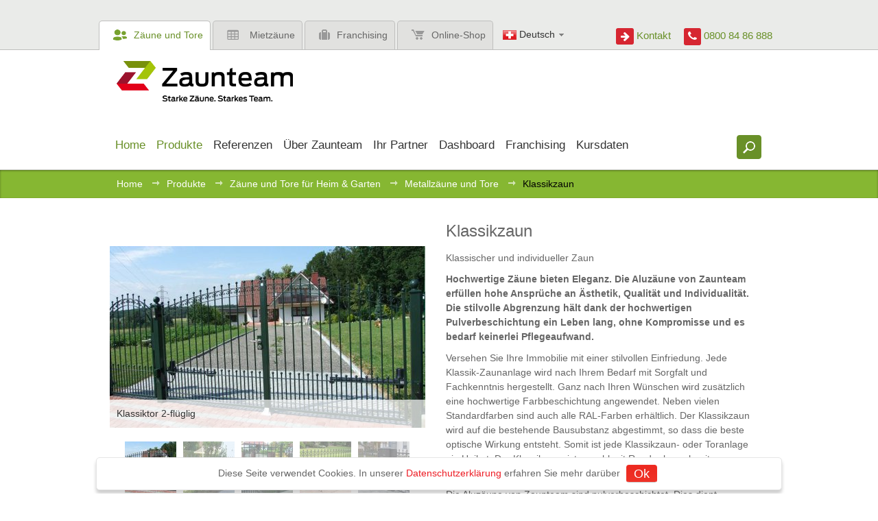

--- FILE ---
content_type: text/html; charset=utf-8
request_url: https://www2.zaunteam.ch/de/produkte/15-heim-und-garten/zaeuneausmetallzaune/11/
body_size: 14664
content:
<!doctype html>
<html lang="de" >
<head>
	<meta charset="utf-8" />
	<meta http-equiv="x-ua-compatible" content="ie=edge" />
    
	<title>Klassikzaun und Tor - Zaunsystem mit Eleganz von Zaunteam - Zäune und Tore von Zaunteam - Zaunteam</title>
	
  <meta name="robots" content="noindex" />
  <meta name="viewport" content="width=device-width,initial-scale=1" />
	<meta name="description" content="" />
	<meta name="keywords" content="" />
	<meta property="og:type" content="website" />
	<meta property="og:title" content="Zäune und Tore von Zaunteam - Klassikzaun" />
	<meta property="og:description" content="Gartenzaun oder Gartentor für Ihren Garten, Sichtschutzzaun oder Lärmschutz Zaun und Tor fachgerecht montiert." />
	<meta property="og:image" content="http://www.zaunteam.com/static/img/logo-facebook-share.png" />
	<meta property="og:site_name" content="Zaunteam" />
	
	<!--[if IEMobile]><meta http-equiv="cleartype" content="on" /><![endif]-->
	
	
	<link rel="alternate" href="https://www.zaunteam.ch/de/produkte/15-heim-und-garten/zaeuneausmetallzaune/11/" hreflang="de-ch" />
	<link rel="alternate" href="https://www.zaunteam.de/de/produkte/15-heim-und-garten/zaeuneausmetallzaune/11/" hreflang="de-de" />
	<link rel="alternate" href="https://www.zaunteam.at/de/produkte/15-heim-und-garten/zaeuneausmetallzaune/11/" hreflang="de-at" />
	<link rel="alternate" href="https://www.swisscloture.ch/fr/produits/15-heim-und-garten/zaeuneausmetallzaune/11/" hreflang="fr-ch" />
	

	<!-- link icons -->
	<link rel="apple-touch-icon" href="/static/favicon_apple.png">
	<link rel="apple-touch-icon-precomposed" href="/static/favicon-57.png">
	<link rel="apple-touch-icon-precomposed" sizes="144x144" href="/static/favicon-144.png">
	<link rel="apple-touch-icon-precomposed" sizes="72x72" href="/static/favicon-72.png">
	<link rel="icon" sizes="144x144" href="/static/favicon-144.png">
	<link rel="icon" sizes="72x72" href="/static/favicon-72.png">
	<link rel="icon" href="/static/favicon.png">
	<link rel="image_src" href="/static/favicon.png" />
	<!--[if IE]><link rel="shortcut icon" href="/static/favicon.ico" /><![endif]-->
	<link rel="stylesheet" href="/static/css/base.css" />
	

	
	<!--[if lte IE 8]><script src="/static/js/libs/html5.min.js"></script><![endif]-->
	<!--[if lte IE 8]><script src="/static/js/libs/respond.min.js"></script><![endif]-->
	
	<script src="/static/js/libs/jquery.min.js"></script>
</head>
<body id="top" class="noscript tpl-fullwidth lang-de country-ch">

<!--[if lte IE 7]><div class="ie"><![endif]-->
<!--[if IE 8]><div class="ie8"><![endif]-->
<!--[if IE 9]><div class="ie9"><![endif]-->






<div id="q-overlay"></div>
<!-- start: header -->
<header class="header " role="banner">
	
	<div class="bg-header">
		<div class="row relative header-tab-container">
			<ul class="header-item column site-tabs">
				<li class="active"><a href="/"><span class="icon icon-customer-open"></span>Zäune und Tore</a></li>
				
                <li><a href="/de/mietzaun/"><span class="icon icon-mobilefence"></span>Mietzäune</a></li>
				
                <li><a href="/de/franchising/"><span class="icon icon-franchising"></span>Franchising</a></li>
                
				    <li class="last"><a href="http://shop.zaunteam.com/ch" target="_blank"><span class="icon icon-cart"></span>Online-Shop</a></li>
                
			</ul>
            
			<nav class="langnav header-item column">
				<ul class="langnav">



	


<li class="lang active">
	<a href="/de/produkte/15-heim-und-garten/zaeuneausmetallzaune/11/" title="Sprache wechseln: Deutsch">
		
		<span class="icon icon-ch"></span>
		
		Deutsch
		<span class="icon icon-arrow-open"></span>
	</a>
</li>



	


	

	


<li class="lang">
	<a href="/fr/produits/15-heim-und-garten/zaeuneausmetallzaune/11/" title="Sprache wechseln: Français">
		
		<span class="icon icon-fr"></span>
		
		Français
		
	</a>
</li>




</ul>
			</nav>
            
			<div class="header-item right">
				<div class="header-right-items text-right">
                    <span class="contact-link">
                        <a href="/de/kontakt/">
                            <div class="icon icon-arrow-right"></div> Kontakt
                        </a>
                    </span>
					<span class="hotline">
                        <span class="number">
                            <div class="icon icon-call-phone"></div> 0800 84 86 888
                        </span>
					</span>
				</div>
			</div>
		</div>
	</div>
	
	<div class="row sticky header-nav-row">
		
		
        <h3 class="small-24 column logo-main">
            <a href=>
                <img src="/static/img/logo-main.png" alt="Zaunteam" />
            </a>
        </h3>
		
		<div class="small-24 column main-nav-search-wrapper">
			<div class="row relative">
				<!-- start: wai -->
				<hr class="visuallyhidden" />
				<h2 class="visuallyhidden">Shortcuts:</h2>
				<ul class="skip-links">
					<li><a href="/" title="[Alt + 0]" accesskey="0">Zu Home gehen</a></li>
					<li><a href="#navigation" title="[Alt + 1]" accesskey="1">Zu Navigation springen</a></li>
					<li><a href="#content" title="[Alt + 2]" accesskey="2">Zu Inhalt springen</a></li>
					<li><a href="#footer" title="[Alt + 3]" accesskey="3">Kontakt</a></li>
				</ul>
				<hr class="visuallyhidden" />
				<!-- end: wai -->

				
                    <h2 class="visuallyhidden" id="navigation">Navigation:</h2>
                    <div class="mainnav-knob"></div>
                    



<nav class="mainnav mainnav-dropdown large-24 small-18 column" role="navigation">
<ul>

<li class="child active">
 	
		<a href="/de/" ><span>Home</span></a>
	
	
</li>




<li class="child ancestor active children">
 	
		<a href="/de/produkte/" ><span>Produkte</span></a>
	
	
	<ul>
		



<li class="child">
 	
		<a href="/de/produkte/kataloge/" ><span>Kataloge</span></a>
	
	
</li>




<li class="child ancestor active">
 	
		<a href="/de/produkte/1-heim-und-garten/" ><span>Zäune und Tore für Heim &amp; Garten</span></a>
	
	
</li>




<li class="child">
 	
		<a href="/de/produkte/2-sicht-und-larmschutz/" ><span>Zäune und Tore für Sicht-/Lärmschutz</span></a>
	
	
</li>




<li class="child">
 	
		<a href="/de/produkte/3-zaeune-fuer-mehr-sicherheit/" ><span>Zäune und Tore für mehr Sicherheit</span></a>
	
	
</li>




<li class="child">
 	
		<a href="/de/produkte/4-zaeune-fur-die-tierhaltung/" ><span>Zäune und Tore für die Tierhaltung</span></a>
	
	
</li>




<li class="child">
 	
		<a href="/de/produkte/62-oeffentliche-hand/" ><span>Zäune und Tore für die öffentliche Hand</span></a>
	
	
</li>



	</ul>
	
</li>




<li class="child children">
 	
		<a href="/de/referenzen/" ><span>Referenzen</span></a>
	
	
	<ul>
		



<li class="child">
 	
		<a href="/de/referenzen/1-heim-und-garten/" ><span>Zäune und Tore für Heim &amp; Garten</span></a>
	
	
</li>




<li class="child">
 	
		<a href="/de/referenzen/2-sicht-und-larmschutz/" ><span>Zäune und Tore für Sicht-/Lärmschutz</span></a>
	
	
</li>




<li class="child">
 	
		<a href="/de/referenzen/3-zaeune-fuer-mehr-sicherheit/" ><span>Zäune und Tore für mehr Sicherheit</span></a>
	
	
</li>




<li class="child">
 	
		<a href="/de/referenzen/4-zaeune-fur-die-tierhaltung/" ><span>Zäune und Tore für die Tierhaltung</span></a>
	
	
</li>




<li class="child">
 	
		<a href="/de/referenzen/62-oeffentliche-hand/" ><span>Zäune und Tore für die öffentliche Hand</span></a>
	
	
</li>



	</ul>
	
</li>




<li class="child children">
 	
		<a href="/de/zaunteam/" ><span>Über Zaunteam</span></a>
	
	
	<ul>
		



<li class="child">
 	
		<a href="/de/zaunteam/geschichte/" ><span>Geschichte</span></a>
	
	
</li>




<li class="child">
 	
		<a href="/de/zaunteam/standorte/" ><span>Standorte</span></a>
	
	
</li>




<li class="child">
 	
		<a href="/de/zaunteam/news/" ><span>News / Presse</span></a>
	
	
</li>




<li class="child">
 	
		<a href="/de/zaunteam/social-wall/" ><span>Social Wall</span></a>
	
	
</li>




<li class="child">
 	
		<a href="/de/zaunteam/events/" ><span>Events</span></a>
	
	
</li>




<li class="child">
 	
		<a href="/de/zaunteam/zaunspiel/" ><span>Zaunspiel</span></a>
	
	
</li>




<li class="child">
 	
		<a href="/de/zaunteam/offenestellen-jobs/" ><span>Offene Stellen / Jobs</span></a>
	
	
</li>




<li class="child">
 	
		<a href="/de/zaunteam/gewinnspiel/" ><span>Gewinnspiel</span></a>
	
	
</li>




<li class="child">
 	
		<a href="/de/zaunteam/feedback/" ><span>Ihre Meinung ist uns wichtig!</span></a>
	
	
</li>




<li class="child">
 	
		<a href="/de/zaunteam/medien-downloads/" ><span>Medien / Downloads</span></a>
	
	
</li>




<li class="child">
 	
		<a href="/de/zaunteam/newsletter/" ><span>Newsletter</span></a>
	
	
</li>



	</ul>
	
</li>




<li class="child">
 	
		<a href="/de/ihr-partner/" ><span>Ihr Partner</span></a>
	
	
</li>




<li class="child children">
 	
		<a href="#"><span>Dashboard</span></a>
	
	
	<ul>
		



<li class="child">
 	
		<a href="#"><span>Marketing</span></a>
	
	
</li>




<li class="child">
 	
		<a href="/de/extranet/profil/" ><span>Profil</span></a>
	
	
</li>




<li class="child">
 	
		<a href="/de/extranet/agenda/" ><span>Agenda</span></a>
	
	
</li>




<li class="child">
 	
		<a href="/de/extranet/online-akademie/" ><span>Akademie ZFA</span></a>
	
	
</li>



	</ul>
	
</li>




<li class="child children">
 	
		<a href="/de/franchising/" ><span>Franchising</span></a>
	
	
	<ul>
		



<li class="child">
 	
		<a href="/de/franchising/franchisesystem/" ><span>Franchisesystem</span></a>
	
	
</li>




<li class="child">
 	
		<a href="/de/franchising/uber-zaunteam/" ><span>Über Zaunteam</span></a>
	
	
</li>




<li class="child">
 	
		<a href="/de/franchising/jetzt-bewerben/" ><span>Unterlagen anfordern</span></a>
	
	
</li>



	</ul>
	
</li>




<li class="child">
 	
		<a href="/de/de/extranet/kursdaten-akademie/" ><span>Kursdaten</span></a>
	
	
</li>


</ul>
</nav>


				
			</div>
		</div>
		
		<div class="small-6 column relative header-search-container">
			<form action="/de/suche/" method="get" class="frm-search header-search">
				<fieldset>
					<input type="search" class="input-text search" name="q" value="" placeholder="Was suchen Sie?" maxlength="300"  />
					<input type="submit" class="btn-search" value=" " />
				</fieldset>
			</form>
		</div>
		
	</div>
</header>
<!-- end: header -->


        <div id="offcanvas-wrapper">
        <div id="offcanvas-push"></div>




<!-- start: breadcrumb -->
<nav class="breadcrumb" role="navigation">
	<ol class="row">
		
			

	
		<li>
	
	<a href="/de/">Home</a> <span class="separator icon icon-breadcrumb"></span>
	
</li>
	
		<li>
	
	<a href="/de/produkte/">Produkte</a> <span class="separator icon icon-breadcrumb"></span>
	
</li>
	
		<li>
	
	<a href="/de/produkte/1-heim-und-garten/">Zäune und Tore für Heim &amp; Garten</a> <span class="separator icon icon-breadcrumb"></span>
	
</li>
	
		<li>
	
	<a href="/de/produkte/15-heim-und-garten/zaeuneausmetallzaune/">Metallzäune und Tore</a> <span class="separator icon icon-breadcrumb"></span>
	
</li>
	
		<li>
	
	<span class="active">Klassikzaun</span>
	
</li>
	

		
	</ol>
</nav>
<!-- end: breadcrumb -->



<!-- start: content -->
<hr class="visuallyhidden" />

<div class="content">


    
<div class="row">
	<div class="large-24 column">
		
<div class="row product-detail">
	
	<div class="small-24 large-12 column visible-phone">
		<img src="" alt="" />
	</div>
	<div class="small-24 large-12 column hidden-phone">
		<div class="row">
			<div class="carousel product">
				<div class="wrapper">
					<ul class="viewport">
						
							<li class="item">
								<a href="/media/filer_public_thumbnails/filer_public/b0/c3/b0c398ef-4cc2-4185-9d71-227066e85a3c/zaun_klassikzaun_2flueglig.jpg__1000x600_q85_subsampling-2.jpg" class="lightbox box" title="Klassiktor 2-flüglig">
									<img src="/media/filer_public_thumbnails/filer_public/b0/c3/b0c398ef-4cc2-4185-9d71-227066e85a3c/zaun_klassikzaun_2flueglig.jpg__460x265_q85_crop-center_subsampling-2.jpg" alt="Klassiktor 2-flüglig" />
									
									<p class="img-desc">Klassiktor 2-flüglig</p>
									
								</a>
							</li>
						
							<li class="item">
								<a href="/media/filer_public_thumbnails/filer_public/be/bb/bebbf60b-e4bb-42a7-913c-47e9628197e4/zaun_klassikzaun_klassik_zeller.jpg__1000x600_q85_subsampling-2.jpg" class="lightbox box" title="Klassikzaun">
									<img src="/media/filer_public_thumbnails/filer_public/be/bb/bebbf60b-e4bb-42a7-913c-47e9628197e4/zaun_klassikzaun_klassik_zeller.jpg__460x265_q85_crop-center_subsampling-2.jpg" alt="Klassikzaun" />
									
									<p class="img-desc">Klassikzaun</p>
									
								</a>
							</li>
						
							<li class="item">
								<a href="/media/filer_public_thumbnails/filer_public/9b/8f/9b8f0f97-8c40-4f5f-9170-a91d824b5d6a/zaun_klassikzaun_img_0002.jpg__1000x600_q85_subsampling-2.jpg" class="lightbox box" title="Klassikzaun">
									<img src="/media/filer_public_thumbnails/filer_public/9b/8f/9b8f0f97-8c40-4f5f-9170-a91d824b5d6a/zaun_klassikzaun_img_0002.jpg__460x265_q85_crop-center_subsampling-2.jpg" alt="Klassikzaun" />
									
									<p class="img-desc">Klassikzaun</p>
									
								</a>
							</li>
						
							<li class="item">
								<a href="/media/filer_public_thumbnails/filer_public/0b/c2/0bc2d865-2065-4d7c-9d98-3b031c81bf1f/zaun_decorzaun_elemente_exklusiv.jpg__1000x600_q85_subsampling-2.jpg" class="lightbox box" title="Klassikzaun Exklusiv">
									<img src="/media/filer_public_thumbnails/filer_public/0b/c2/0bc2d865-2065-4d7c-9d98-3b031c81bf1f/zaun_decorzaun_elemente_exklusiv.jpg__460x265_q85_crop-center_subsampling-2.jpg" alt="Klassikzaun Exklusiv" />
									
									<p class="img-desc">Klassikzaun Exklusiv</p>
									
								</a>
							</li>
						
							<li class="item">
								<a href="/media/filer_public_thumbnails/filer_public/4b/74/4b74a6c4-8e96-4af7-aaa6-f4ffd4099e12/zaun_decorzaun_tor_1flueglig.jpg__1000x600_q85_subsampling-2.jpg" class="lightbox box" title="Klassikzaun Tor 1-flüglig">
									<img src="/media/filer_public_thumbnails/filer_public/4b/74/4b74a6c4-8e96-4af7-aaa6-f4ffd4099e12/zaun_decorzaun_tor_1flueglig.jpg__460x265_q85_crop-center_subsampling-2.jpg" alt="Klassikzaun Tor 1-flüglig" />
									
									<p class="img-desc">Klassikzaun Tor 1-flüglig</p>
									
								</a>
							</li>
						
							<li class="item">
								<a href="/media/filer_public_thumbnails/filer_public/c9/e5/c9e58f6d-fb43-4c25-9e43-f3e26269f531/zaun_decorzaun_tor_2flueglig.jpg__1000x600_q85_subsampling-2.jpg" class="lightbox box" title="Klassikzaun Tor 2-flüglig">
									<img src="/media/filer_public_thumbnails/filer_public/c9/e5/c9e58f6d-fb43-4c25-9e43-f3e26269f531/zaun_decorzaun_tor_2flueglig.jpg__460x265_q85_crop-center_subsampling-2.jpg" alt="Klassikzaun Tor 2-flüglig" />
									
									<p class="img-desc">Klassikzaun Tor 2-flüglig</p>
									
								</a>
							</li>
						
					</ul>
				</div>
				<div class="clear"></div>
				<div class="carousel-nav-container">
					
					<a class="trigger-previous left" href="#previous"><span class="icon icon-prev-small"></span></a>
					
					<nav class="nav">
						<div class="viewport">
							
							<a href="#" class="img-overlay left">
								<img src="/media/filer_public_thumbnails/filer_public/b0/c3/b0c398ef-4cc2-4185-9d71-227066e85a3c/zaun_klassikzaun_2flueglig.jpg__75x75_q85_crop-center_subsampling-2.jpg" alt="" />
							</a>
							
							<a href="#" class="img-overlay left">
								<img src="/media/filer_public_thumbnails/filer_public/be/bb/bebbf60b-e4bb-42a7-913c-47e9628197e4/zaun_klassikzaun_klassik_zeller.jpg__75x75_q85_crop-center_subsampling-2.jpg" alt="" />
							</a>
							
							<a href="#" class="img-overlay left">
								<img src="/media/filer_public_thumbnails/filer_public/9b/8f/9b8f0f97-8c40-4f5f-9170-a91d824b5d6a/zaun_klassikzaun_img_0002.jpg__75x75_q85_crop-center_subsampling-2.jpg" alt="" />
							</a>
							
							<a href="#" class="img-overlay left">
								<img src="/media/filer_public_thumbnails/filer_public/0b/c2/0bc2d865-2065-4d7c-9d98-3b031c81bf1f/zaun_decorzaun_elemente_exklusiv.jpg__75x75_q85_crop-center_subsampling-2.jpg" alt="" />
							</a>
							
							<a href="#" class="img-overlay left">
								<img src="/media/filer_public_thumbnails/filer_public/4b/74/4b74a6c4-8e96-4af7-aaa6-f4ffd4099e12/zaun_decorzaun_tor_1flueglig.jpg__75x75_q85_crop-center_subsampling-2.jpg" alt="" />
							</a>
							
							<a href="#" class="img-overlay left">
								<img src="/media/filer_public_thumbnails/filer_public/c9/e5/c9e58f6d-fb43-4c25-9e43-f3e26269f531/zaun_decorzaun_tor_2flueglig.jpg__75x75_q85_crop-center_subsampling-2.jpg" alt="" />
							</a>
							
						</div>
					</nav>
					
					<a class="trigger-next right" href="#next"><span class="icon icon-next-small"></span></a>
					
				</div>
				<div class="clear"></div>
			</div>
		</div>
	</div>
	
	<div class="small-24 large-12 column">
		<h1>Klassikzaun</h1>
		<p>Klassischer und individueller Zaun</p>
		<p><strong>Hochwertige Zäune bieten Eleganz. Die Aluzäune von Zaunteam erfüllen hohe Ansprüche an Ästhetik, Qualität und Individualität. Die stilvolle Abgrenzung hält dank der hochwertigen Pulverbeschichtung ein Leben lang, ohne Kompromisse und es bedarf keinerlei Pflegeaufwand.</strong></p>

<p>Versehen Sie Ihre Immobilie mit einer stilvollen Einfriedung. Jede Klassik-Zaunanlage wird nach Ihrem Bedarf mit Sorgfalt und Fachkenntnis hergestellt. Ganz nach Ihren Wünschen wird zusätzlich eine hochwertige Farbbeschichtung angewendet. Neben vielen Standardfarben sind auch alle RAL-Farben erhältlich. Der Klassikzaun wird auf die bestehende Bausubstanz abgestimmt, so dass die beste optische Wirkung entsteht. Somit ist jede Klassikzaun- oder Toranlage ein Unikat. Der Klassikzaun ist sowohl mit Rund- als auch mit Vierkantfüllstäben erhältlich.</p>

<p>Die Aluzäune von Zaunteam sind pulverbeschichtet. Dies dient grundsätzlich dem Oberflächenschutz für Metalle wie Aluminium oder Stahl. Der Hauptgrund ist der Schutz des Materials vor Korrosion. Ein zusätzlicher Vorteil bietet die vielfältige farbliche Gestaltungsmöglichkeit. Durch die Beschichtung erhalten die Aluzäune eine optisch einwandfreie, witterungs- und weitestgehend UV-beständige Oberfläche. Zusätzlich verhindert die Beschichtung die Rissbildung und schützt vor Stossstellen. Ein Austausch oder eine Reparatur von Einzelteilen ist problemlos möglich.</p>

<p>Aufgrund der vielen Modellvarianten passt der Classic Aluzaun sowohl für moderne Häuser,  als auch für Häuser mit traditionellen Stilelementen und bei Altbaurenovierungen. Lassen Sie sich von Ihrem Zaunteam Berater einen Vorschlag aus der grossen Modellvielfalt ausarbeiten. Sie werden begeistert sein!</p>

		
			<h2>Finden Sie dieses Produkt bei Ihrem Partner</h2>
			<form action="/de/ihr-partner/" method="get" class="frm-search frm-plz"><input type="text" placeholder="PLZ" name="plzcode"/><input type="submit" class="btn-search" value=" "></form>
		
		<h2>Zaunkatalog</h2>
		
		
        
		
		<a href="/de/leistungen/kataloge/" class="btn">Kataloge ansehen und bestellen</a>

        <a href="/de/kontakt/" class="btn">Angebot für fachgerechte Montage</a>
	</div>
</div>



	</div>
</div>


    
        <div class="clearfix"></div>
        <div class="bg-header">
            <section class="products references row">
                <div class="row">
                    <h2 class="columns large-18 small-24">Referenzen Klassikzaun</h2>
                    <div class="columns large-6 small-24 text-right"><a href="/de/referenzen/search/?category=1&amp;material=15&amp;product=11&amp;plz=">Nach Referenzen suchen</a></div>
                </div>
                
<ul class="small-block-grid-2 large-block-grid-4">
	
	<li>
		<a href="/de/referenzen/13021/">
			<div class="img">
                <img src="/media/filer_public_thumbnails/filer_public/71/13/7113ea7d-1161-4bb1-a2ad-61851284ab41/klassikzaun-innsbruck.jpg__225x180_q85_crop_subsampling-2.jpg" class="img">
			</div>
		</a>
	</li>
	
	<li>
		<a href="/de/referenzen/13138/">
			<div class="img">
                <img src="/media/filer_public_thumbnails/filer_public/de/80/de80fd0d-a82c-4264-8f56-37de7659ec1e/klassikzaun-innsbruck.jpg__225x180_q85_crop_subsampling-2.jpg" class="img">
			</div>
		</a>
	</li>
	
	<li>
		<a href="/de/referenzen/16061/">
			<div class="img">
                <img src="/media/filer_public_thumbnails/filer_public/71/58/71580a49-d3f1-43fb-a149-51fe4e2674ce/klassikzauntor-2-fluglig.jpg__225x180_q85_crop_subsampling-2.jpg" class="img">
			</div>
		</a>
	</li>
	
	<li>
		<a href="/de/referenzen/12108/">
			<div class="img">
                <img src="/media/filer_public_thumbnails/filer_public/aa/65/aa65a1cf-cbef-4d7a-8475-1e32b21df566/fluegeltor-metall.jpg__225x180_q85_crop_subsampling-2.jpg" class="img">
			</div>
		</a>
	</li>
	
	<li>
		<a href="/de/referenzen/12085/">
			<div class="img">
                <img src="/media/filer_public_thumbnails/filer_public/30/6c/306c87ed-b2ea-4dd7-85da-55679b825603/klassikzaun-innsbruck-exklusiv.jpg__225x180_q85_crop_subsampling-2.jpg" class="img">
			</div>
		</a>
	</li>
	
	<li>
		<a href="/de/referenzen/15309/">
			<div class="img">
                <img src="/media/filer_public_thumbnails/filer_public/99/1f/991fbaae-78ee-424f-ad8c-935b7ea62388/klassikzaun-weitere-modelle.jpg__225x180_q85_crop_subsampling-2.jpg" class="img">
			</div>
		</a>
	</li>
	
	<li>
		<a href="/de/referenzen/11897/">
			<div class="img">
                <img src="/media/filer_public_thumbnails/filer_public/22/58/2258357a-991f-4ba1-8b3f-2d0910f673e7/klassikzaun-weitere-modelle.jpg__225x180_q85_crop_subsampling-2.jpg" class="img">
			</div>
		</a>
	</li>
	
	<li>
		<a href="/de/referenzen/12109/">
			<div class="img">
                <img src="/media/filer_public_thumbnails/filer_public/6d/9c/6d9c9ae4-6572-4bd5-b6f5-2ede536b9e6e/fluegeltor-metall.jpg__225x180_q85_crop_subsampling-2.jpg" class="img">
			</div>
		</a>
	</li>
	
	<li>
		<a href="/de/referenzen/13014/">
			<div class="img">
                <img src="/media/filer_public_thumbnails/filer_public/e7/49/e7498614-b640-46ea-8a57-122981a71b9a/klassikzaun-weitere-modelle.jpg__225x180_q85_crop_subsampling-2.jpg" class="img">
			</div>
		</a>
	</li>
	
	<li>
		<a href="/de/referenzen/14270/">
			<div class="img">
                <img src="/media/filer_public_thumbnails/filer_public/87/03/87030ddb-9326-449f-b319-09ea5741ae1b/cloture-metallique-dautres-modeles.jpeg__225x180_q85_crop_subsampling-2.jpg" class="img">
			</div>
		</a>
	</li>
	
	<li>
		<a href="/de/referenzen/20615/">
			<div class="img">
                <img src="/media/filer_public_thumbnails/filer_public/ce/f8/cef82409-3d87-4fd9-9c43-5f615f98acec/266-20615-klassikzaun_herakles_ral_standardfarbe_einbetoniert.jpg__225x180_q85_crop_subsampling-2.jpg" class="img">
			</div>
		</a>
	</li>
	
	<li>
		<a href="/de/referenzen/20021/">
			<div class="img">
                <img src="/media/filer_public_thumbnails/filer_public/ce/cd/cecd6bda-4885-455d-b939-e2ce0d19e671/klassikzauntor-1-fluglig.jpg__225x180_q85_crop_subsampling-2.jpg" class="img">
			</div>
		</a>
	</li>
	
	<li>
		<a href="/de/referenzen/17276/">
			<div class="img">
                <img src="/media/filer_public_thumbnails/filer_public/1a/b8/1ab82595-20b3-4f83-b0a1-6379662febc9/industrietor.jpg__225x180_q85_crop_subsampling-2.jpg" class="img">
			</div>
		</a>
	</li>
	
	<li>
		<a href="/de/referenzen/18505/">
			<div class="img">
                <img src="/media/filer_public_thumbnails/filer_public/bb/19/bb196ca9-69c8-4ddd-9f1b-3ea1a5228d89/klassikzaun-ares.jpg__225x180_q85_crop_subsampling-2.jpg" class="img">
			</div>
		</a>
	</li>
	
	<li>
		<a href="/de/referenzen/18124/">
			<div class="img">
                <img src="/media/filer_public_thumbnails/filer_public/07/66/0766b03b-b6e2-44c8-b9f3-af54c6b02f7a/klassikzaun-apollon.jpeg__225x180_q85_crop_subsampling-2.jpg" class="img">
			</div>
		</a>
	</li>
	
	<li>
		<a href="/de/referenzen/21738/">
			<div class="img">
                <img src="/media/filer_public_thumbnails/filer_public/ce/b3/ceb3e34e-71df-4b5a-8595-b1f5615786b2/klassikzaun-zeus.jpg__225x180_q85_crop_subsampling-2.jpg" class="img">
			</div>
		</a>
	</li>
	
	<li>
		<a href="/de/referenzen/23526/">
			<div class="img">
                <img src="/media/filer_public_thumbnails/filer_public/00/dc/00dc6c58-6e02-4312-a5f3-49a50c0e27fb/klassikzaun-weitere-modelle.jpg__225x180_q85_crop_subsampling-2.jpg" class="img">
			</div>
		</a>
	</li>
	
	<li>
		<a href="/de/referenzen/18687/">
			<div class="img">
                <img src="/media/filer_public_thumbnails/filer_public/c0/dc/c0dc95a8-14fb-4568-9817-1952e91936c4/klassikzaun-poseidon.jpg__225x180_q85_crop_subsampling-2.jpg" class="img">
			</div>
		</a>
	</li>
	
	<li>
		<a href="/de/referenzen/21889/">
			<div class="img">
                <img src="/media/filer_public_thumbnails/filer_public/ab/ef/abef5206-86f4-4a95-abca-4bb035343c89/klassikzaun-apollon.jpg__225x180_q85_crop_subsampling-2.jpg" class="img">
			</div>
		</a>
	</li>
	
	<li>
		<a href="/de/referenzen/17437/">
			<div class="img">
                <img src="/media/filer_public_thumbnails/filer_public/b3/ba/b3baa3f1-cc03-44de-be42-19a849f99c23/klassikzaun-zeus.jpg__225x180_q85_crop_subsampling-2.jpg" class="img">
			</div>
		</a>
	</li>
	
	<li>
		<a href="/de/referenzen/20793/">
			<div class="img">
                <img src="/media/filer_public_thumbnails/filer_public/d3/71/d3713257-389a-4665-807f-2a652493ec2f/klassikzaun-zeus.jpg__225x180_q85_crop_subsampling-2.jpg" class="img">
			</div>
		</a>
	</li>
	
	<li>
		<a href="/de/referenzen/21911/">
			<div class="img">
                <img src="/media/filer_public_thumbnails/filer_public/8e/99/8e99a09e-7942-439c-ba6b-5d4a575fb215/klassikzaun-hyperion.jpg__225x180_q85_crop_subsampling-2.jpg" class="img">
			</div>
		</a>
	</li>
	
	<li>
		<a href="/de/referenzen/22746/">
			<div class="img">
                <img src="/media/filer_public_thumbnails/filer_public/f9/cf/f9cfccb7-f880-4fd3-8e30-68f00a736c4a/klassikzauntor-2-fluglig.jpg__225x180_q85_crop_subsampling-2.jpg" class="img">
			</div>
		</a>
	</li>
	
	<li>
		<a href="/de/referenzen/24176/">
			<div class="img">
                <img src="/media/filer_public_thumbnails/filer_public/23/32/23326ad3-36f5-4f46-9269-79a478eba0f5/klassikzaun-hyperion.jpg__225x180_q85_crop_subsampling-2.jpg" class="img">
			</div>
		</a>
	</li>
	
	<li>
		<a href="/de/referenzen/23313/">
			<div class="img">
                <img src="/media/filer_public_thumbnails/filer_public/77/bf/77bfa52d-dc2b-4f86-a2d4-76eb58cbc2ea/klassikzaun-weitere-modelle.jpg__225x180_q85_crop_subsampling-2.jpg" class="img">
			</div>
		</a>
	</li>
	
	<li>
		<a href="/de/referenzen/10711/">
			<div class="img">
                <img src="/media/filer_public_thumbnails/filer_public/9c/9c/9c9c0cad-3986-4edf-9136-6eb82d731262/klassikzaun-salzburg.jpg__225x180_q85_crop_subsampling-2.jpg" class="img">
			</div>
		</a>
	</li>
	
	<li>
		<a href="/de/referenzen/10482/">
			<div class="img">
                <img src="/media/filer_public_thumbnails/filer_public/94/0e/940e8c84-b087-402c-b248-d28141c6003e/klassikzaun-weitere-modelle.jpg__225x180_q85_crop_subsampling-2.jpg" class="img">
			</div>
		</a>
	</li>
	
	<li>
		<a href="/de/referenzen/15344/">
			<div class="img">
                <img src="/media/filer_public_thumbnails/filer_public/6f/60/6f60aeb2-1766-4f5b-a922-b99c7f3662bf/klassikzaun-weitere-modelle.jpg__225x180_q85_crop_subsampling-2.jpg" class="img">
			</div>
		</a>
	</li>
	
	<li>
		<a href="/de/referenzen/16365/">
			<div class="img">
                <img src="/media/filer_public_thumbnails/filer_public/46/c3/46c3a1eb-fead-4f69-94dd-dcc184c6f873/klassikzaun-achilles-ral-standardfarbe-einbetonier.jpg__225x180_q85_crop_subsampling-2.jpg" class="img">
			</div>
		</a>
	</li>
	
	<li>
		<a href="/de/referenzen/21890/">
			<div class="img">
                <img src="/media/filer_public_thumbnails/filer_public/65/f6/65f61c67-968d-4491-b3ed-d7499025215d/klassikzaun-apollon.jpg__225x180_q85_crop_subsampling-2.jpg" class="img">
			</div>
		</a>
	</li>
	
	<li>
		<a href="/de/referenzen/19721/">
			<div class="img">
                <img src="/media/filer_public_thumbnails/filer_public/14/b4/14b4f2c7-2b9f-4d14-bb77-b94ed25ce94c/klassikzaun-apollon.jpg__225x180_q85_crop_subsampling-2.jpg" class="img">
			</div>
		</a>
	</li>
	
	<li>
		<a href="/de/referenzen/18125/">
			<div class="img">
                <img src="/media/filer_public_thumbnails/filer_public/69/4f/694fd9f2-68f8-4989-a1d8-13aeea64f2b2/klassikzaun-apollon.jpeg__225x180_q85_crop_subsampling-2.jpg" class="img">
			</div>
		</a>
	</li>
	
	<li>
		<a href="/de/referenzen/9674/">
			<div class="img">
                <img src="/media/filer_public_thumbnails/filer_public/1f/b3/1fb308bd-2806-4e9c-9630-fe6770b9a500/klassikzaun-weitere-modelle.jpg__225x180_q85_crop_subsampling-2.jpg" class="img">
			</div>
		</a>
	</li>
	
	<li>
		<a href="/de/referenzen/10289/">
			<div class="img">
                <img src="/media/filer_public_thumbnails/filer_public/8a/f5/8af5b0cc-1080-4343-a2cd-80bdede0b2ba/klassikzaun-weitere-modelle.jpg__225x180_q85_crop_subsampling-2.jpg" class="img">
			</div>
		</a>
	</li>
	
	<li>
		<a href="/de/referenzen/22107/">
			<div class="img">
                <img src="/media/filer_public_thumbnails/filer_public/10/1c/101ca805-0db9-4e3e-83d9-6208a5e8d5c7/klassikzaun-weitere-modelle.jpg__225x180_q85_crop_subsampling-2.jpg" class="img">
			</div>
		</a>
	</li>
	
	<li>
		<a href="/de/referenzen/21739/">
			<div class="img">
                <img src="/media/filer_public_thumbnails/filer_public/43/f9/43f9be4c-93f5-4e08-aa99-ff1c7a2c855a/klassikzaun-weitere-modelle.jpg__225x180_q85_crop_subsampling-2.jpg" class="img">
			</div>
		</a>
	</li>
	
	<li>
		<a href="/de/referenzen/21199/">
			<div class="img">
                <img src="/media/filer_public_thumbnails/filer_public/6e/0e/6e0eef47-64f6-4459-b81f-3e39c7d16849/klassikzaun-zeus.jpg__225x180_q85_crop_subsampling-2.jpg" class="img">
			</div>
		</a>
	</li>
	
	<li>
		<a href="/de/referenzen/20230/">
			<div class="img">
                <img src="/media/filer_public_thumbnails/filer_public/f8/36/f836d3ea-110f-49eb-bed7-2531db06223d/klassikzaun-weitere-modelle.jpg__225x180_q85_crop_subsampling-2.jpg" class="img">
			</div>
		</a>
	</li>
	
	<li>
		<a href="/de/referenzen/12335/">
			<div class="img">
                <img src="/media/filer_public_thumbnails/filer_public/6e/5c/6e5cd314-5a09-4e81-b5fe-a553e0659bf2/klassikzaun-innsbruck.jpg__225x180_q85_crop_subsampling-2.jpg" class="img">
			</div>
		</a>
	</li>
	
	<li>
		<a href="/de/referenzen/18115/">
			<div class="img">
                <img src="/media/filer_public_thumbnails/filer_public/30/7d/307d3b31-e39e-4ab6-b61c-2519777783cf/klassikzaun-zeus.jpg__225x180_q85_crop_subsampling-2.jpg" class="img">
			</div>
		</a>
	</li>
	
	<li>
		<a href="/de/referenzen/17873/">
			<div class="img">
                <img src="/media/filer_public_thumbnails/filer_public/69/6d/696dbfb4-065e-4735-bb6c-39242e089b9d/klassikzaun-zeus.jpg__225x180_q85_crop_subsampling-2.jpg" class="img">
			</div>
		</a>
	</li>
	
	<li>
		<a href="/de/referenzen/17365/">
			<div class="img">
                <img src="/media/filer_public_thumbnails/filer_public/97/62/976263c0-3ce2-4db8-96c1-fd74e01debf7/klassikzaun-weitere-modelle.jpeg__225x180_q85_crop_subsampling-2.jpg" class="img">
			</div>
		</a>
	</li>
	
	<li>
		<a href="/de/referenzen/17273/">
			<div class="img">
                <img src="/media/filer_public_thumbnails/filer_public/a9/f2/a9f2ad69-ed3a-4b14-9488-6513b11783f0/klassikzaun-zeus.jpg__225x180_q85_crop_subsampling-2.jpg" class="img">
			</div>
		</a>
	</li>
	
	<li>
		<a href="/de/referenzen/8307/">
			<div class="img">
                <img src="/media/filer_public_thumbnails/filer_public/f6/3b/f63b7f64-c708-4eff-b091-958ac1f9adbd/rohrrahmentor-diagonal-rohrrahmentor_2.jpg__225x180_q85_crop_subsampling-2.jpg" class="img">
			</div>
		</a>
	</li>
	
	<li>
		<a href="/de/referenzen/6953/">
			<div class="img">
                <img src="/media/filer_public_thumbnails/filer_public/27/74/2774ad0a-cd95-48b4-9dd2-59612ee2523d/klassikzaun-weitere-modelle_193.jpg__225x180_q85_crop_subsampling-2.jpg" class="img">
			</div>
		</a>
	</li>
	
	<li>
		<a href="/de/referenzen/6837/">
			<div class="img">
                <img src="/media/filer_public_thumbnails/filer_public/b8/84/b884f4af-7f08-4c47-8746-5f2215ae1262/klassikzaun-innsbruck-exklusiv_7.jpg__225x180_q85_crop_subsampling-2.jpg" class="img">
			</div>
		</a>
	</li>
	
	<li>
		<a href="/de/referenzen/10851/">
			<div class="img">
                <img src="/media/filer_public_thumbnails/filer_public/45/75/4575d019-5be4-4ed2-bcc4-b809ca7041b3/klassikzaun-salzburg.jpg__225x180_q85_crop_subsampling-2.jpg" class="img">
			</div>
		</a>
	</li>
	
	<li>
		<a href="/de/referenzen/10321/">
			<div class="img">
                <img src="/media/filer_public_thumbnails/filer_public/df/e8/dfe87cd9-9dd0-426b-b65f-d8af9ef1c421/klassikzaun-weitere-modelle.jpg__225x180_q85_crop_subsampling-2.jpg" class="img">
			</div>
		</a>
	</li>
	
	<li>
		<a href="/de/referenzen/11371/">
			<div class="img">
                <img src="/media/filer_public_thumbnails/filer_public/3d/0f/3d0fec88-68c5-4f60-839a-ab2c7cfdcd43/klassikzaun-innsbruck.jpg__225x180_q85_crop_subsampling-2.jpg" class="img">
			</div>
		</a>
	</li>
	
	<li>
		<a href="/de/referenzen/12585/">
			<div class="img">
                <img src="/media/filer_public_thumbnails/filer_public/2b/ab/2bab6c7f-71ab-4293-8aea-e4d27acf40a1/klassikzaun-innsbruck.jpg__225x180_q85_crop_subsampling-2.jpg" class="img">
			</div>
		</a>
	</li>
	
	<li>
		<a href="/de/referenzen/14757/">
			<div class="img">
                <img src="/media/filer_public_thumbnails/filer_public/6e/bd/6ebdfba7-14a4-45c3-8acd-92a354cc3120/klassikzaun-zeus-ral-standardfarbe-einbetoniert.jpeg__225x180_q85_crop_subsampling-2.jpg" class="img">
			</div>
		</a>
	</li>
	
	<li>
		<a href="/de/referenzen/15258/">
			<div class="img">
                <img src="/media/filer_public_thumbnails/filer_public/53/ef/53efde70-9236-4f75-b2fa-d6cb489ec4c2/klassikzaun-zeus-ral-standardfarbe-einbetoniert.jpg__225x180_q85_crop_subsampling-2.jpg" class="img">
			</div>
		</a>
	</li>
	
	<li>
		<a href="/de/referenzen/14004/">
			<div class="img">
                <img src="/media/filer_public_thumbnails/filer_public/2c/cd/2ccd90aa-07b8-42fe-bfd9-160c1eb9854f/klassikzaun-zeus.jpg__225x180_q85_crop_subsampling-2.jpg" class="img">
			</div>
		</a>
	</li>
	
	<li>
		<a href="/de/referenzen/14759/">
			<div class="img">
                <img src="/media/filer_public_thumbnails/filer_public/49/9e/499ec2e5-4f9d-44a1-b499-a9bc53ef9889/klassikzaun-zeus-ral-standardfarbe-einbetoniert.jpeg__225x180_q85_crop_subsampling-2.jpg" class="img">
			</div>
		</a>
	</li>
	
	<li>
		<a href="/de/referenzen/12298/">
			<div class="img">
                <img src="/media/filer_public_thumbnails/filer_public/63/80/6380675b-4216-421c-8ec2-3d02d3881265/klassikzaun-innsbruck.jpg__225x180_q85_crop_subsampling-2.jpg" class="img">
			</div>
		</a>
	</li>
	
	<li>
		<a href="/de/referenzen/16223/">
			<div class="img">
                <img src="/media/filer_public_thumbnails/filer_public/fb/c7/fbc764a5-607c-49dd-b5c5-ca81f104dcb3/klassikzaun-weitere-modelle.jpg__225x180_q85_crop_subsampling-2.jpg" class="img">
			</div>
		</a>
	</li>
	
	<li>
		<a href="/de/referenzen/16222/">
			<div class="img">
                <img src="/media/filer_public_thumbnails/filer_public/62/f0/62f01a79-0c76-491d-987c-e03306457c50/klassikzaun-weitere-modelle.jpg__225x180_q85_crop_subsampling-2.jpg" class="img">
			</div>
		</a>
	</li>
	
	<li>
		<a href="/de/referenzen/16283/">
			<div class="img">
                <img src="/media/filer_public_thumbnails/filer_public/50/a5/50a580af-1c50-47fb-abcd-1580ce2716dd/cloture-classic-dautres-modeles.jpg__225x180_q85_crop_subsampling-2.jpg" class="img">
			</div>
		</a>
	</li>
	
	<li>
		<a href="/de/referenzen/16224/">
			<div class="img">
                <img src="/media/filer_public_thumbnails/filer_public/72/79/72792f5e-dfed-4c2c-a3af-ddea307c9eac/klassikzaun-weitere-modelle.jpg__225x180_q85_crop_subsampling-2.jpg" class="img">
			</div>
		</a>
	</li>
	
	<li>
		<a href="/de/referenzen/20668/">
			<div class="img">
                <img src="/media/filer_public_thumbnails/filer_public/f1/50/f150d87c-85ea-4873-bb97-b0ace3c4308f/klassikzaun-hades.jpg__225x180_q85_crop_subsampling-2.jpg" class="img">
			</div>
		</a>
	</li>
	
	<li>
		<a href="/de/referenzen/20168/">
			<div class="img">
                <img src="/media/filer_public_thumbnails/filer_public/e7/a3/e7a3a86e-6f72-4b9c-be88-ceb8b7f971d0/cloture-classic-hades.jpg__225x180_q85_crop_subsampling-2.jpg" class="img">
			</div>
		</a>
	</li>
	
	<li>
		<a href="/de/referenzen/17366/">
			<div class="img">
                <img src="/media/filer_public_thumbnails/filer_public/69/a8/69a88a33-a9d8-412d-be03-ee1a5eb36475/klassikzaun-weitere-modelle.jpg__225x180_q85_crop_subsampling-2.jpg" class="img">
			</div>
		</a>
	</li>
	
	<li>
		<a href="/de/referenzen/11251/">
			<div class="img">
                <img src="/media/filer_public_thumbnails/filer_public/15/f0/15f0859b-7005-4e93-a679-7725cadc6f39/klassikzaun-wien.jpg__225x180_q85_crop_subsampling-2.jpg" class="img">
			</div>
		</a>
	</li>
	
	<li>
		<a href="/de/referenzen/15182/">
			<div class="img">
                <img src="/media/filer_public_thumbnails/filer_public/d6/b5/d6b5ed02-5ba1-4fdb-88e3-50f0d17ff356/klassikzaun-hades-ral-standardfarbe-einbetoniert.jpg__225x180_q85_crop_subsampling-2.jpg" class="img">
			</div>
		</a>
	</li>
	
	<li>
		<a href="/de/referenzen/17887/">
			<div class="img">
                <img src="/media/filer_public_thumbnails/filer_public/91/0c/910c5b12-37f1-4383-87dc-4a6d32d09afb/klassikzaun-hyperion.jpg__225x180_q85_crop_subsampling-2.jpg" class="img">
			</div>
		</a>
	</li>
	
	<li>
		<a href="/de/referenzen/8544/">
			<div class="img">
                <img src="" class="img">
			</div>
		</a>
	</li>
	
	<li>
		<a href="/de/referenzen/7483/">
			<div class="img">
                <img src="" class="img">
			</div>
		</a>
	</li>
	
	<li>
		<a href="/de/referenzen/11914/">
			<div class="img">
                <img src="/media/filer_public_thumbnails/filer_public/f8/31/f83160f2-2b6c-4ee9-a1c6-b35657ed667a/klassikzaun-weitere-modelle.jpg__225x180_q85_crop_subsampling-2.jpg" class="img">
			</div>
		</a>
	</li>
	
	<li>
		<a href="/de/referenzen/15890/">
			<div class="img">
                <img src="/media/filer_public_thumbnails/filer_public/b0/3d/b03d9ac0-f379-4484-9d9b-4ad947ac1d60/klassikzaun-weitere-modelle.jpg__225x180_q85_crop_subsampling-2.jpg" class="img">
			</div>
		</a>
	</li>
	
	<li>
		<a href="/de/referenzen/7978/">
			<div class="img">
                <img src="/media/filer_public_thumbnails/filer_public/92/89/928937b7-9de7-4ec6-a8df-733a03da46cc/decorzaun_118.jpg__225x180_q85_crop_subsampling-2.jpg" class="img">
			</div>
		</a>
	</li>
	
	<li>
		<a href="/de/referenzen/7370/">
			<div class="img">
                <img src="/media/filer_public_thumbnails/filer_public/bf/92/bf921802-0cee-4b19-a695-bddfa66b0502/klassikzaun-salzburg-exklusiv_9.jpg__225x180_q85_crop_subsampling-2.jpg" class="img">
			</div>
		</a>
	</li>
	
	<li>
		<a href="/de/referenzen/7273/">
			<div class="img">
                <img src="/media/filer_public_thumbnails/filer_public/0c/0f/0c0f77c2-e77b-426c-a8f0-be925d04b26d/klassikzaun-salzburg-exklusiv_8.jpg__225x180_q85_crop_subsampling-2.jpg" class="img">
			</div>
		</a>
	</li>
	
	<li>
		<a href="/de/referenzen/7977/">
			<div class="img">
                <img src="/media/filer_public_thumbnails/filer_public/b7/de/b7de286c-504c-4a6f-862f-e8e4af6c23c2/decorzaun_117.jpg__225x180_q85_crop_subsampling-2.jpg" class="img">
			</div>
		</a>
	</li>
	
	<li>
		<a href="/de/referenzen/10199/">
			<div class="img">
                <img src="/media/filer_public_thumbnails/filer_public/4d/a0/4da0b281-5d70-4fcc-b022-9360924f413c/klassikzaun-salzburg.jpg__225x180_q85_crop_subsampling-2.jpg" class="img">
			</div>
		</a>
	</li>
	
	<li>
		<a href="/de/referenzen/10142/">
			<div class="img">
                <img src="/media/filer_public_thumbnails/filer_public/75/3e/753ec4b5-4bd2-462d-b53b-8da33754a18e/decorzaun-graz-exklusiv.jpg__225x180_q85_crop_subsampling-2.jpg" class="img">
			</div>
		</a>
	</li>
	
	<li>
		<a href="/de/referenzen/12277/">
			<div class="img">
                <img src="/media/filer_public_thumbnails/filer_public/5f/0c/5f0c67de-2e77-436d-9445-cf320581a487/klassikzaun-weitere-modelle.jpg__225x180_q85_crop_subsampling-2.jpg" class="img">
			</div>
		</a>
	</li>
	
	<li>
		<a href="/de/referenzen/12979/">
			<div class="img">
                <img src="/media/filer_public_thumbnails/filer_public/93/2e/932e9f25-a9d0-40e6-ae96-c45623cf8f21/klassikzaun-innsbruck.jpg__225x180_q85_crop_subsampling-2.jpg" class="img">
			</div>
		</a>
	</li>
	
	<li>
		<a href="/de/referenzen/20670/">
			<div class="img">
                <img src="/media/filer_public_thumbnails/filer_public/da/53/da53153a-0f5f-47e7-8788-69fd70ec5abf/klassikzaun-herakles.jpg__225x180_q85_crop_subsampling-2.jpg" class="img">
			</div>
		</a>
	</li>
	
	<li>
		<a href="/de/referenzen/19788/">
			<div class="img">
                <img src="/media/filer_public_thumbnails/filer_public/e5/2a/e52a2cc2-5468-4436-95b1-92d4ce583336/klassikzaun-herakles.jpg__225x180_q85_crop_subsampling-2.jpg" class="img">
			</div>
		</a>
	</li>
	
	<li>
		<a href="/de/referenzen/17866/">
			<div class="img">
                <img src="/media/filer_public_thumbnails/filer_public/4c/1d/4c1df337-38ac-4439-8a24-4084ffc87c69/klassikzaun-herakles.jpg__225x180_q85_crop_subsampling-2.jpg" class="img">
			</div>
		</a>
	</li>
	
	<li>
		<a href="/de/referenzen/7604/">
			<div class="img">
                <img src="/media/filer_public_thumbnails/filer_public/d0/48/d048e0bf-9d95-4a26-afd6-77a0a90ed5b6/decorzaun_111.jpg__225x180_q85_crop_subsampling-2.jpg" class="img">
			</div>
		</a>
	</li>
	
	<li>
		<a href="/de/referenzen/5018/">
			<div class="img">
                <img src="/media/filer_public_thumbnails/filer_public/07/f4/07f40238-7994-4215-8a35-04a4522f8b68/klassikzaun-wien_8.jpg__225x180_q85_crop_subsampling-2.jpg" class="img">
			</div>
		</a>
	</li>
	
	<li>
		<a href="/de/referenzen/14081/">
			<div class="img">
                <img src="/media/filer_public_thumbnails/filer_public/4b/46/4b46d8c2-85f4-440d-85f8-b615c30bfa58/klassikzaun-weitere-modelle.jpg__225x180_q85_crop_subsampling-2.jpg" class="img">
			</div>
		</a>
	</li>
	
	<li>
		<a href="/de/referenzen/16364/">
			<div class="img">
                <img src="/media/filer_public_thumbnails/filer_public/f7/d9/f7d9c1be-432f-46ad-91f4-fbd6979f4e5c/klassikzaun-herakles-ral-standardfarbe-einbetonier.jpg__225x180_q85_crop_subsampling-2.jpg" class="img">
			</div>
		</a>
	</li>
	
	<li>
		<a href="/de/referenzen/20792/">
			<div class="img">
                <img src="/media/filer_public_thumbnails/filer_public/64/1f/641fe5d4-7d73-4668-8e3b-27eac626839c/klassikzaun-weitere-modelle.jpg__225x180_q85_crop_subsampling-2.jpg" class="img">
			</div>
		</a>
	</li>
	
	<li>
		<a href="/de/referenzen/18673/">
			<div class="img">
                <img src="/media/filer_public_thumbnails/filer_public/4c/6a/4c6a3818-252e-40d5-bbf2-a2384cd07d84/klassikzaun-weitere-modelle.jpg__225x180_q85_crop_subsampling-2.jpg" class="img">
			</div>
		</a>
	</li>
	
	<li>
		<a href="/de/referenzen/17385/">
			<div class="img">
                <img src="/media/filer_public_thumbnails/filer_public/75/d2/75d2362a-ef7b-4877-8a5e-282f50c46827/klassikzaun-weitere-modelle.jpg__225x180_q85_crop_subsampling-2.jpg" class="img">
			</div>
		</a>
	</li>
	
	<li>
		<a href="/de/referenzen/17384/">
			<div class="img">
                <img src="/media/filer_public_thumbnails/filer_public/0a/20/0a204787-2a13-4937-8899-4be5f565925b/klassikzaun-weitere-modelle.jpg__225x180_q85_crop_subsampling-2.jpg" class="img">
			</div>
		</a>
	</li>
	
	<li>
		<a href="/de/referenzen/17382/">
			<div class="img">
                <img src="/media/filer_public_thumbnails/filer_public/5a/16/5a16a995-93df-4ec0-964d-03109f5792a5/klassikzaun-weitere-modelle.jpg__225x180_q85_crop_subsampling-2.jpg" class="img">
			</div>
		</a>
	</li>
	
	<li>
		<a href="/de/referenzen/17379/">
			<div class="img">
                <img src="/media/filer_public_thumbnails/filer_public/3e/5c/3e5c943f-7bad-44b3-88eb-e6f1f47ee176/klassikzaun-weitere-modelle.jpg__225x180_q85_crop_subsampling-2.jpg" class="img">
			</div>
		</a>
	</li>
	
	<li>
		<a href="/de/referenzen/12086/">
			<div class="img">
                <img src="/media/filer_public_thumbnails/filer_public/a9/a6/a9a67a1f-18d5-43d4-b58d-90e722700696/klassikzaun-weitere-modelle.jpg__225x180_q85_crop_subsampling-2.jpg" class="img">
			</div>
		</a>
	</li>
	
	<li>
		<a href="/de/referenzen/16248/">
			<div class="img">
                <img src="/media/filer_public_thumbnails/filer_public/e0/e4/e0e48ca4-13e3-42f6-8567-103284e96c52/cloture-classic-dautres-modeles.jpg__225x180_q85_crop_subsampling-2.jpg" class="img">
			</div>
		</a>
	</li>
	
	<li>
		<a href="/de/referenzen/17114/">
			<div class="img">
                <img src="/media/filer_public_thumbnails/filer_public/b4/d2/b4d24580-1398-4045-b4d2-325706e493d9/klassikzaun-weitere-modelle.jpg__225x180_q85_crop_subsampling-2.jpg" class="img">
			</div>
		</a>
	</li>
	
	<li>
		<a href="/de/referenzen/24920/">
			<div class="img">
                <img src="/media/filer_public_thumbnails/filer_public/f1/f2/f1f2024e-d95f-46d0-9f6d-9c5b61b2cbd0/fluegeltor-metall.jpeg__225x180_q85_crop_subsampling-2.jpg" class="img">
			</div>
		</a>
	</li>
	
	<li>
		<a href="/de/referenzen/22900/">
			<div class="img">
                <img src="/media/filer_public_thumbnails/filer_public/c8/52/c8525aac-27a2-4c9c-a07a-478708848404/fluegeltor-metall.jpg__225x180_q85_crop_subsampling-2.jpg" class="img">
			</div>
		</a>
	</li>
	
	<li>
		<a href="/de/referenzen/21905/">
			<div class="img">
                <img src="/media/filer_public_thumbnails/filer_public/3d/5b/3d5b4266-14f0-4852-9f27-b2a38d0915a0/portail-battant-metallique.jpeg__225x180_q85_crop_subsampling-2.jpg" class="img">
			</div>
		</a>
	</li>
	
	<li>
		<a href="/de/referenzen/19382/">
			<div class="img">
                <img src="/media/filer_public_thumbnails/filer_public/35/64/3564d0ec-1cdb-42ae-8b8d-38dc9c69c954/klassikzauntor-2-fluglig.jpg__225x180_q85_crop_subsampling-2.jpg" class="img">
			</div>
		</a>
	</li>
	
	<li>
		<a href="/de/referenzen/19120/">
			<div class="img">
                <img src="/media/filer_public_thumbnails/filer_public/00/96/00963195-d1f1-48cd-8bf6-65e2afd37a7c/klassikzauntor-2-fluglig.jpg__225x180_q85_crop_subsampling-2.jpg" class="img">
			</div>
		</a>
	</li>
	
	<li>
		<a href="/de/referenzen/18674/">
			<div class="img">
                <img src="/media/filer_public_thumbnails/filer_public/3e/ca/3eca0f46-dd20-4f07-81a9-a83dc73e67ae/klassikzauntor-2-fluglig.jpg__225x180_q85_crop_subsampling-2.jpg" class="img">
			</div>
		</a>
	</li>
	
	<li>
		<a href="/de/referenzen/17412/">
			<div class="img">
                <img src="/media/filer_public_thumbnails/filer_public/3d/f3/3df3131b-1682-4576-ad65-05a2d1e0fea3/klassikzauntor-2-fluglig.jpg__225x180_q85_crop_subsampling-2.jpg" class="img">
			</div>
		</a>
	</li>
	
	<li>
		<a href="/de/referenzen/6396/">
			<div class="img">
                <img src="/media/filer_public_thumbnails/filer_public/1f/3b/1f3bbc9b-e1ca-40ee-a176-d0a2af40c4e6/klassikzauntor-2-fluglig.jpg__225x180_q85_crop_subsampling-2.jpg" class="img">
			</div>
		</a>
	</li>
	
	<li>
		<a href="/de/referenzen/11261/">
			<div class="img">
                <img src="/media/filer_public_thumbnails/filer_public/aa/39/aa397df9-df3f-43b6-a061-6855ffd1d147/fluegeltor-metall.jpg__225x180_q85_crop_subsampling-2.jpg" class="img">
			</div>
		</a>
	</li>
	
	<li>
		<a href="/de/referenzen/11407/">
			<div class="img">
                <img src="/media/filer_public_thumbnails/filer_public/c6/7e/c67e10a9-e52a-4361-8063-d1c78b3ad9b4/fluegeltor-metall.jpg__225x180_q85_crop_subsampling-2.jpg" class="img">
			</div>
		</a>
	</li>
	
	<li>
		<a href="/de/referenzen/11835/">
			<div class="img">
                <img src="/media/filer_public_thumbnails/filer_public/54/ec/54ec3a92-0572-4cce-9a92-d35a48f1b423/klassikzaun-weitere-modelle.jpg__225x180_q85_crop_subsampling-2.jpg" class="img">
			</div>
		</a>
	</li>
	
	<li>
		<a href="/de/referenzen/11948/">
			<div class="img">
                <img src="/media/filer_public_thumbnails/filer_public/62/2b/622b4995-efeb-427f-a3bd-c9a79829a069/klassikzaun-innsbruck-exklusiv.jpg__225x180_q85_crop_subsampling-2.jpg" class="img">
			</div>
		</a>
	</li>
	
	<li>
		<a href="/de/referenzen/12770/">
			<div class="img">
                <img src="/media/filer_public_thumbnails/filer_public/7d/04/7d046878-b2f0-4e2f-94dc-6efd457ae9f1/fluegeltor-metall.jpg__225x180_q85_crop_subsampling-2.jpg" class="img">
			</div>
		</a>
	</li>
	
	<li>
		<a href="/de/referenzen/13129/">
			<div class="img">
                <img src="/media/filer_public_thumbnails/filer_public/1f/bf/1fbf920a-299e-4f0d-bd0d-b7fa9553a516/klassikzauntor-2-fluglig.jpg__225x180_q85_crop_subsampling-2.jpg" class="img">
			</div>
		</a>
	</li>
	
	<li>
		<a href="/de/referenzen/22776/">
			<div class="img">
                <img src="/media/filer_public_thumbnails/filer_public/4e/d8/4ed88c07-ca91-4d1f-857b-2560b22a9039/alutor-classic-1-fluglig.jpg__225x180_q85_crop_subsampling-2.jpg" class="img">
			</div>
		</a>
	</li>
	
	<li>
		<a href="/de/referenzen/14758/">
			<div class="img">
                <img src="/media/filer_public_thumbnails/filer_public/95/34/9534d4af-dbd9-4cbc-abcc-223cdf8cf54f/klassikzaun-zeus-ral-standardfarbe-einbetoniert.jpeg__225x180_q85_crop_subsampling-2.jpg" class="img">
			</div>
		</a>
	</li>
	
	<li>
		<a href="/de/referenzen/22747/">
			<div class="img">
                <img src="/media/filer_public_thumbnails/filer_public/74/09/740906be-a17f-407e-85fd-50b37bf9d65a/klassikzauntor-1-fluglig.jpg__225x180_q85_crop_subsampling-2.jpg" class="img">
			</div>
		</a>
	</li>
	
	<li>
		<a href="/de/referenzen/21704/">
			<div class="img">
                <img src="/media/filer_public_thumbnails/filer_public/94/a4/94a4ea7a-0ef1-41a1-9726-16c5b0f64aac/stilzauntor-1-fluglig.jpg__225x180_q85_crop_subsampling-2.jpg" class="img">
			</div>
		</a>
	</li>
	
	<li>
		<a href="/de/referenzen/19718/">
			<div class="img">
                <img src="/media/filer_public_thumbnails/filer_public/45/3c/453ca8e1-7cd5-4fa2-b48f-4657ad60864c/klassikzauntor-1-fluglig.jpg__225x180_q85_crop_subsampling-2.jpg" class="img">
			</div>
		</a>
	</li>
	
	<li>
		<a href="/de/referenzen/18662/">
			<div class="img">
                <img src="/media/filer_public_thumbnails/filer_public/f5/a4/f5a4afb9-557a-4744-b06d-fdde722de4ab/klassikzauntor-1-fluglig.jpg__225x180_q85_crop_subsampling-2.jpg" class="img">
			</div>
		</a>
	</li>
	
	<li>
		<a href="/de/referenzen/18170/">
			<div class="img">
                <img src="/media/filer_public_thumbnails/filer_public/bd/f3/bdf3be17-0cba-417b-8bd8-5a90e0b8932b/klassikzauntor-1-fluglig.jpg__225x180_q85_crop_subsampling-2.jpg" class="img">
			</div>
		</a>
	</li>
	
	<li>
		<a href="/de/referenzen/17386/">
			<div class="img">
                <img src="/media/filer_public_thumbnails/filer_public/b0/c3/b0c3b13c-ab42-414d-86bb-337d69cebf52/klassikzauntor-1-fluglig.jpg__225x180_q85_crop_subsampling-2.jpg" class="img">
			</div>
		</a>
	</li>
	
	<li>
		<a href="/de/referenzen/17383/">
			<div class="img">
                <img src="/media/filer_public_thumbnails/filer_public/70/b6/70b686f4-71d5-49aa-8e1a-2a99288f91de/klassikzauntor-1-fluglig.jpg__225x180_q85_crop_subsampling-2.jpg" class="img">
			</div>
		</a>
	</li>
	
	<li>
		<a href="/de/referenzen/7484/">
			<div class="img">
                <img src="/media/filer_public_thumbnails/filer_public/b8/ea/b8ea904f-9c64-4585-8d8d-b9125e97866e/decorzaun_110.jpg__225x180_q85_crop_subsampling-2.jpg" class="img">
			</div>
		</a>
	</li>
	
	<li>
		<a href="/de/referenzen/6954/">
			<div class="img">
                <img src="/media/filer_public_thumbnails/filer_public/79/44/794405f5-f614-451e-80e0-760ac5351050/klassikzaun-weitere-modelle_167.jpg__225x180_q85_crop_subsampling-2.jpg" class="img">
			</div>
		</a>
	</li>
	
	<li>
		<a href="/de/referenzen/11263/">
			<div class="img">
                <img src="/media/filer_public_thumbnails/filer_public/eb/0d/eb0df90e-a8ee-4f2e-a867-025971ac0031/fluegeltor-metall.jpg__225x180_q85_crop_subsampling-2.jpg" class="img">
			</div>
		</a>
	</li>
	
	<li>
		<a href="/de/referenzen/11690/">
			<div class="img">
                <img src="/media/filer_public_thumbnails/filer_public/3c/0e/3c0e74e8-c38a-42f0-a13d-3b787d2ab063/klassikzaun-graz.jpg__225x180_q85_crop_subsampling-2.jpg" class="img">
			</div>
		</a>
	</li>
	
	<li>
		<a href="/de/referenzen/11902/">
			<div class="img">
                <img src="/media/filer_public_thumbnails/filer_public/7f/4a/7f4a357e-222c-490e-8778-2a8fdbba79f0/klassikzaun-graz.jpg__225x180_q85_crop_subsampling-2.jpg" class="img">
			</div>
		</a>
	</li>
	
	<li>
		<a href="/de/referenzen/11916/">
			<div class="img">
                <img src="/media/filer_public_thumbnails/filer_public/36/b2/36b26c57-37ef-4542-860d-f19be21c824e/klassikzaun-weitere-modelle.jpg__225x180_q85_crop_subsampling-2.jpg" class="img">
			</div>
		</a>
	</li>
	
	<li>
		<a href="/de/referenzen/11969/">
			<div class="img">
                <img src="/media/filer_public_thumbnails/filer_public/33/79/33797fc3-1b9d-494e-ad86-a7e871a3ca26/fluegeltor-metall.jpg__225x180_q85_crop_subsampling-2.jpg" class="img">
			</div>
		</a>
	</li>
	
	<li>
		<a href="/de/referenzen/12176/">
			<div class="img">
                <img src="/media/filer_public_thumbnails/filer_public/31/9d/319dd04a-7987-4a55-ac3e-ac3dc9145d4d/fluegeltor-metall.jpg__225x180_q85_crop_subsampling-2.jpg" class="img">
			</div>
		</a>
	</li>
	
	<li>
		<a href="/de/referenzen/14381/">
			<div class="img">
                <img src="/media/filer_public_thumbnails/filer_public/85/79/85792bf4-93e4-4b81-ab9d-2e9a86fbde08/klassikzauntor-1-fluglig.jpg__225x180_q85_crop_subsampling-2.jpg" class="img">
			</div>
		</a>
	</li>
	
	<li>
		<a href="/de/referenzen/18684/">
			<div class="img">
                <img src="/media/filer_public_thumbnails/filer_public/46/e1/46e157e7-e2df-4b2c-bdc2-25d60c8a0ad5/klassikzaun-achilles.jpg__225x180_q85_crop_subsampling-2.jpg" class="img">
			</div>
		</a>
	</li>
	
	<li>
		<a href="/de/referenzen/9339/">
			<div class="img">
                <img src="/media/filer_public_thumbnails/filer_public/ae/3e/ae3ef827-2138-4eba-9bef-7d07c53b2b37/klassikzaun-weitere-modelle.jpg__225x180_q85_crop_subsampling-2.jpg" class="img">
			</div>
		</a>
	</li>
	
	<li>
		<a href="/de/referenzen/5704/">
			<div class="img">
                <img src="/media/filer_public_thumbnails/filer_public/9f/bf/9fbf6743-7b36-40f0-b715-d9d3b30031fa/klassikzaun-weitere-modelle_139.jpg__225x180_q85_crop_subsampling-2.jpg" class="img">
			</div>
		</a>
	</li>
	
	<li>
		<a href="/de/referenzen/9673/">
			<div class="img">
                <img src="/media/filer_public_thumbnails/filer_public/ac/fa/acfaef52-1cee-429f-8ab1-3673c43a6e3f/klassikzaun-weitere-modelle.jpg__225x180_q85_crop_subsampling-2.jpg" class="img">
			</div>
		</a>
	</li>
	
	<li>
		<a href="/de/referenzen/11062/">
			<div class="img">
                <img src="/media/filer_public_thumbnails/filer_public/3d/af/3daf4693-f9b5-4ed4-a8f4-17e877a81565/klassikzaun-wien.jpg__225x180_q85_crop_subsampling-2.jpg" class="img">
			</div>
		</a>
	</li>
	
	<li>
		<a href="/de/referenzen/5135/">
			<div class="img">
                <img src="" class="img">
			</div>
		</a>
	</li>
	
	<li>
		<a href="/de/referenzen/5181/">
			<div class="img">
                <img src="" class="img">
			</div>
		</a>
	</li>
	
	<li>
		<a href="/de/referenzen/12409/">
			<div class="img">
                <img src="/media/filer_public_thumbnails/filer_public/7b/92/7b92ed7f-f9b7-4888-84fe-fb844d3d3147/klassikzaun-klagenfurt.jpg__225x180_q85_crop_subsampling-2.jpg" class="img">
			</div>
		</a>
	</li>
	
	<li>
		<a href="/de/referenzen/12084/">
			<div class="img">
                <img src="/media/filer_public_thumbnails/filer_public/f8/2a/f82a8328-3442-4183-95d9-80f9150511d9/klassikzaun-wien.jpg__225x180_q85_crop_subsampling-2.jpg" class="img">
			</div>
		</a>
	</li>
	
	<li>
		<a href="/de/referenzen/14211/">
			<div class="img">
                <img src="/media/filer_public_thumbnails/filer_public/38/b2/38b2f4bf-59ce-491a-b6f2-d6b316e90aa0/klassikzaun-achilles.jpg__225x180_q85_crop_subsampling-2.jpg" class="img">
			</div>
		</a>
	</li>
	
	<li>
		<a href="/de/referenzen/13421/">
			<div class="img">
                <img src="/media/filer_public_thumbnails/filer_public/c9/33/c933dd8c-aea7-417e-b0e0-517d61c3d891/klassikzaun-wien.jpg__225x180_q85_crop_subsampling-2.jpg" class="img">
			</div>
		</a>
	</li>
	
</ul>
            </section>
        </div>
    

</div>
<!-- end: content -->


	
<section class="app newsletter bg-green">
	<div class="row">
		<div class="small-24 columns">
			<div class="row">
				<div class="large-6 small-24 columns">
					<div class="row">
						<div class="app phone-iphone">
							<a href="/de/zaunteam-app/">
								<span class="left icon icon-zaunteam-app"></span>
								<h4>Das Zaunteam App</h4>
								<p>Jetzt für iPhone</p>
							</a>
						</div>
						<div class="app phone-android">
							  <a href="/de/zaunteam-app/">
								<span class="left icon icon-zaunteam-app"></span>
								<h4>Das Zaunteam App</h4>
								<p>Download the app for iPhone and Android now!</p>
							</a>
						</div>
					</div>
				</div>
				<div class="large-18 small-24 columns promo">
					<div class="row">
                        

<a href="/de/franchising/uber-zaunteam/auszeichnungen/">
    
        <img src="/media/filer_public_thumbnails/filer_public/ad/a2/ada2ab37-086d-48b6-81af-016dc9f5b32a/empfehlungssiegel_von_architekten_bauplanern_empfohlen_klein.png__42x42_q85_crop_subsampling-2.png" alt="None" title="" class="last" />
    
        <img src="/media/filer_public_thumbnails/filer_public/f3/4b/f34b2c55-b9ef-495e-a331-52d996bac270/ofv_logo_41px.png__42x42_q85_crop_subsampling-2.png" alt="None" title=""  />
    
        <img src="/media/filer_public_thumbnails/filer_public/83/d3/83d38222-2b38-4ed9-9fe3-68966f12b46c/dfv_zerifikat_2018_400x400.png__42x42_q85_crop_subsampling-2.png" alt="None" title=""  />
    
        <img src="/media/filer_public_thumbnails/filer_public/ae/64/ae64956b-04f7-4032-9320-916896719590/entrepreneur_of_the_year_2008_walter_hubscher_zaunteam_franchise_ag.png__42x42_q85_crop_subsampling-2.png" alt="None" title=""  />
    
        <img src="/media/filer_public_thumbnails/filer_public/43/30/433048f6-5a15-452d-8138-c5c70962f4f1/f_und_c_award_gold_2010.png__42x42_q85_crop_subsampling-2.png" alt="" title=""  />
    
        <img src="/media/filer_public_thumbnails/filer_public/3a/10/3a10646e-f8a2-4fb2-867d-2d63ecc60bcd/bester_franchise_geber_des_jahres_2012.png__42x42_q85_crop_subsampling-2.png" alt="None" title=""  />
    
        <img src="/media/filer_public_thumbnails/filer_public/97/03/9703e9c3-5fea-4f22-82c1-56a9ecba0559/platz_3_franchise_gruender_des_jahres_2013.png__42x42_q85_crop_subsampling-2.png" alt="None" title=""  />
    
        <img src="/media/filer_public_thumbnails/filer_public/2d/17/2d17aa70-2621-4a0c-9633-79f194a9a1d3/partner_zufriedenheit_f_und_c_gold_award_2013.png__42x42_q85_crop_subsampling-2.png" alt="None" title=""  />
    
        <img src="/media/filer_public_thumbnails/filer_public/d4/10/d4108aae-e2ec-4e3f-bdcd-bc50215c9144/zaunteam_fc-award_gold_deutschland_2016_48px.png__42x42_q85_crop_subsampling-2.png" alt="None" title=""  />
    
        <img src="/media/filer_public_thumbnails/filer_public/e9/ff/e9ffe51d-86c8-4a9f-a553-676d3afab982/f-und-c-goldaward-prufsiegel-2018.png__42x42_q85_crop_subsampling-2.png" alt="None" title=""  />
    
</a>
					</div>
				</div>
			</div>
		</div>
	</div>
</section>
<section class="sozial">
	
<div class="row">

	
<div class="small-24 large-8 column">

	<h3><a href="/de/zaunteam/news/" target="_self"><span class="icon icon-news"></span>News/Presse</a></h3>

	<div class="plugin-news">
	<div class="news-latest-entries">
		
		




	<article>
		<span class="date">22.06.2020</span>
		<h4><a href="/de/zaunteam/news/presse/2020/6/22/der-gartenbau-ausgabe-12/">Der Gartenbau Ausgabe 12</a></h4>
	</article>
	

	<article>
		<span class="date">17.06.2020</span>
		<h4><a href="/de/zaunteam/news/aktuell/2020/6/17/zaunteam-alle-zaune-alle-tore/">Zaunteam - Alle Zäune, Alle Tore</a></h4>
	</article>
	

	<article>
		<span class="date">17.06.2020</span>
		<h4><a href="/de/zaunteam/news/presse/2020/6/17/gplus-ausgabe-12-13/">gplus Ausgabe 12 / 13</a></h4>
	</article>
	

		
	</div>
</div>

</div>


	
<div class="small-24 large-8 column">

	<h3><span class="icon icon-megaphone"></span>Online-Zaunplaner</h3>

	
<div>
<h2></h2>

	<a href="/de/leistungen/zaunplaner/" target="_blank">
		
			
			<img alt="" src="/media/filer_public_thumbnails/filer_public/2e/bb/2ebb23d4-af04-4091-96c9-d21d850b15f8/zaunplaner_app_titelbild_montage_1200x628.png__1200x628_q85_crop_subsampling-2_upscale.png" />
		
	</a>


<p>Planen Sie jetzt Ihr neues Zaunprojekt online und nutzen Sie dafür unsere Zaunplaner App.

</p>

<a href="/de/leistungen/zaunplaner/" target="_blank">Erfahren Sie mehr &#187;</a>
</div>


</div>


	
<div class="small-24 large-8 column">

	<h3><span class="icon icon-speech"></span>Folgen Sie uns</h3>

	<div class="follow">

<div class="small-12 columns no-left-padding">
	<a href="https://www.facebook.com/zaunteam" target="_blank">
		<span class="icon icon-facebook left"></span>
		<h5>Facebook</h5>
		<p>Werden Sie Fan</p>
	</a>
	
</div>

<div class="small-12 columns no-left-padding">
	<a href="https://twitter.com/Zaunteam" target="_blank">
		<span class="icon icon-twitter left"></span>
		<h5>Twitter</h5>
		<p>Folgen Sie uns</p>
	</a>
	
</div>

<div class="small-12 columns no-left-padding">
	<a href="https://www.youtube.com/channel/UCi9tG3EBB1i6v9I8Y4b6v2g" target="_blank">
		<span class="icon icon-youtube left"></span>
		<h5>YouTube</h5>
		<p>Folgen Sie uns</p>
	</a>
	
</div>

<div class="small-12 columns no-left-padding">
	<a href="https://www.instagram.com/zaunteam" target="_blank">
		<span class="icon icon-instagram left"></span>
		<h5>Instagram</h5>
		<p>Abonnieren</p>
	</a>
	
</div>

</div>

	<h3><a href="https://www.zaunteam.ch/de/zaunteam/zaunspiel/" target="_self"><span class="icon icon-zaunteam"></span>Zaunspiel</a></h3>

	<p>Beim Zaunteam Zaunspiel können Sie Ihre Geschicklichkeit unter Beweis stellen.</p>

<p><a target="_blank" href="/zaunspiel/"><span style="color: #FF0000;">Zum Spiel</span></a><a href="https://www.zaunteam.ch/de/zaunteam/zaunspiel/"><span style="color: #FF0000;">»</span></a></p>


</div>


</div>

</section>

    
    <section class="sozial">
	<section class="social-bar">
		 
	</section>
    </section>

<!-- start: footer -->
<hr class="visuallyhidden" />
<h2 class="visuallyhidden" id="footer">Footer:</h2>
<footer class="footer bg-footer" role="contentinfo">
	<div class="row">
		<div class="small-24 columns">
			<p class="copyright small-24 large-8 columns">
				&copy; <a href="https://www2.zaunteam.ch" target="_blank">Zaunteam Franchise AG</a>.
			</p>
			<nav class="footnav small-24 large-16 columns">
				<ul>
					<li class="right"><a href="#top">Top</a></li>
					<li><a href="/de/extranet/" >Extranet</a></li>
					



<li class="child">
 	
		<a href="/de/meta/aeb/" ><span>AEB</span></a>
	
	
</li>




<li class="child">
 	
		<a href="/de/meta/agb/" ><span>AGB</span></a>
	
	
</li>




<li class="child">
 	
		<a href="/de/meta/impressum/" ><span>Impressum</span></a>
	
	
</li>




<li class="child">
 	
		<a href="/de/meta/jobs/" ><span>Jobs</span></a>
	
	
</li>




<li class="child">
 	
		<a href="/de/meta/datenschutz/" ><span>Datenschutz</span></a>
	
	
</li>



				</ul>
			</nav>
		</div>
	</div>
</footer>

<!-- end: footer -->

</div>

<aside id="offcanvas-menu" class="sticky visible-phone">

    



<nav class="mainnav mainnav-dropdown mainnav--offcanvas collapsible" role="navigation">
<ul>

<li class="child active">
    
        <a href="/de/" ><span>Home</span></a>
	
</li>




<li class="child ancestor active children">
    
    <a href="#" class="collapse-toggle">
        <span class="icon icon-ft icon-collapsible"></span>
        <span>Produkte</span>
    </a>
	<ul class="collapsed">
    <li class="child ancestor active children">
        <a href="/de/produkte/" ><span>Produkte</span></a>
    </li>
		



<li class="child">
    
        <a href="/de/produkte/kataloge/" ><span>Kataloge</span></a>
	
</li>




<li class="child ancestor active">
    
        <a href="/de/produkte/1-heim-und-garten/" ><span>Zäune und Tore für Heim &amp; Garten</span></a>
	
</li>




<li class="child">
    
        <a href="/de/produkte/2-sicht-und-larmschutz/" ><span>Zäune und Tore für Sicht-/Lärmschutz</span></a>
	
</li>




<li class="child">
    
        <a href="/de/produkte/3-zaeune-fuer-mehr-sicherheit/" ><span>Zäune und Tore für mehr Sicherheit</span></a>
	
</li>




<li class="child">
    
        <a href="/de/produkte/4-zaeune-fur-die-tierhaltung/" ><span>Zäune und Tore für die Tierhaltung</span></a>
	
</li>




<li class="child">
    
        <a href="/de/produkte/62-oeffentliche-hand/" ><span>Zäune und Tore für die öffentliche Hand</span></a>
	
</li>



	</ul>
    
</li>




<li class="child children">
    
    <a href="#" class="collapse-toggle">
        <span class="icon icon-ft icon-collapsible"></span>
        <span>Referenzen</span>
    </a>
	<ul class="collapsed">
    <li class="child children">
        <a href="/de/referenzen/" ><span>Referenzen</span></a>
    </li>
		



<li class="child">
    
        <a href="/de/referenzen/1-heim-und-garten/" ><span>Zäune und Tore für Heim &amp; Garten</span></a>
	
</li>




<li class="child">
    
        <a href="/de/referenzen/2-sicht-und-larmschutz/" ><span>Zäune und Tore für Sicht-/Lärmschutz</span></a>
	
</li>




<li class="child">
    
        <a href="/de/referenzen/3-zaeune-fuer-mehr-sicherheit/" ><span>Zäune und Tore für mehr Sicherheit</span></a>
	
</li>




<li class="child">
    
        <a href="/de/referenzen/4-zaeune-fur-die-tierhaltung/" ><span>Zäune und Tore für die Tierhaltung</span></a>
	
</li>




<li class="child">
    
        <a href="/de/referenzen/62-oeffentliche-hand/" ><span>Zäune und Tore für die öffentliche Hand</span></a>
	
</li>



	</ul>
    
</li>




<li class="child children">
    
    <a href="#" class="collapse-toggle">
        <span class="icon icon-ft icon-collapsible"></span>
        <span>Über Zaunteam</span>
    </a>
	<ul class="collapsed">
    <li class="child children">
        <a href="/de/zaunteam/" ><span>Über Zaunteam</span></a>
    </li>
		



<li class="child">
    
        <a href="/de/zaunteam/geschichte/" ><span>Geschichte</span></a>
	
</li>




<li class="child">
    
        <a href="/de/zaunteam/standorte/" ><span>Standorte</span></a>
	
</li>




<li class="child">
    
        <a href="/de/zaunteam/news/" ><span>News / Presse</span></a>
	
</li>




<li class="child">
    
        <a href="/de/zaunteam/social-wall/" ><span>Social Wall</span></a>
	
</li>




<li class="child">
    
        <a href="/de/zaunteam/events/" ><span>Events</span></a>
	
</li>




<li class="child">
    
        <a href="/de/zaunteam/zaunspiel/" ><span>Zaunspiel</span></a>
	
</li>




<li class="child">
    
        <a href="/de/zaunteam/offenestellen-jobs/" ><span>Offene Stellen / Jobs</span></a>
	
</li>




<li class="child">
    
        <a href="/de/zaunteam/gewinnspiel/" ><span>Gewinnspiel</span></a>
	
</li>




<li class="child">
    
        <a href="/de/zaunteam/feedback/" ><span>Ihre Meinung ist uns wichtig!</span></a>
	
</li>




<li class="child">
    
        <a href="/de/zaunteam/medien-downloads/" ><span>Medien / Downloads</span></a>
	
</li>




<li class="child">
    
        <a href="/de/zaunteam/newsletter/" ><span>Newsletter</span></a>
	
</li>



	</ul>
    
</li>




<li class="child">
    
        <a href="/de/ihr-partner/" ><span>Ihr Partner</span></a>
	
</li>




<li class="child children">
    
    <a href="#" class="collapse-toggle">
        <span class="icon icon-ft icon-collapsible"></span>
        <span>Dashboard</span>
    </a>
	<ul class="collapsed">
    <li class="child children">
        <a href="/de/extranet/" ><span>Dashboard</span></a>
    </li>
		



<li class="child">
    
        <a href="/de/extranet/marketing/" ><span>Marketing</span></a>
	
</li>




<li class="child">
    
        <a href="/de/extranet/profil/" ><span>Profil</span></a>
	
</li>




<li class="child">
    
        <a href="/de/extranet/agenda/" ><span>Agenda</span></a>
	
</li>




<li class="child">
    
        <a href="/de/extranet/online-akademie/" ><span>Akademie ZFA</span></a>
	
</li>



	</ul>
    
</li>




<li class="child children">
    
    <a href="#" class="collapse-toggle">
        <span class="icon icon-ft icon-collapsible"></span>
        <span>Franchising</span>
    </a>
	<ul class="collapsed">
    <li class="child children">
        <a href="/de/franchising/" ><span>Franchising</span></a>
    </li>
		



<li class="child">
    
        <a href="/de/franchising/franchisesystem/" ><span>Franchisesystem</span></a>
	
</li>




<li class="child">
    
        <a href="/de/franchising/uber-zaunteam/" ><span>Über Zaunteam</span></a>
	
</li>




<li class="child">
    
        <a href="/de/franchising/jetzt-bewerben/" ><span>Unterlagen anfordern</span></a>
	
</li>



	</ul>
    
</li>




<li class="child">
    
        <a href="/de/de/extranet/kursdaten-akademie/" ><span>Kursdaten</span></a>
	
</li>


</ul>
</nav>



</aside>


<!--[if lte IE 9]></div><![endif]-->

<script src="/static/js/libs/jquery.selectric.min.js"></script>
<script src="/static/js/libs/slick.min.js"></script>
<script src="/static/js/libs/jquery.waypoints.min.js"></script>
<script src="/static/js/libs/velocity.min.js"></script>
<script src="/static/js/libs/class.min.js"></script>
<script src="/static/js/libs/jquery.easing.min.js"></script>
<script src="/static/js/plugins/jquery.mbp.js"></script>
<script src="/static/js/plugins/jquery.functions.js"></script>
<script src="/static/js/plugins/jquery.matchheight.min.js"></script>
<script src="/static/js/plugins/scotchPanels.min.js"></script>
<script src="/static/js/plugins/cl.lightbox.min.js"></script>
<script src="/static/js/modules/cl.utils.js"></script>
<script src="/static/js/modules/cl.zt.js"></script>
<script src="/static/js/base.js?v=1.0"></script>
<script src="/static/js/modules/social-bar.js"></script>
<script src="/static/js/social-media-buttons.js"></script>
<script src="/static/cookielaw/js/cookielaw.js"></script>


<!-- Extrabot Code -->
<script>

(function(){
  const pathname = window.location.pathname;
  console.log("[DEBUG] Aktuelle URL:", pathname);
  // Prüfen, ob "/fr/" oder "/login/" enthalten ist
  const shouldExclude = pathname.includes('/fr/') || pathname.includes('/login/');
  console.log("[DEBUG] shouldExclude =", shouldExclude);

  if(!shouldExclude){
    console.log("[DEBUG] Initialisiere chatbase");
    if(!window.chatbase||window.chatbase("getState")!=="initialized"){
      window.chatbase=(...arguments)=>{
        if(!window.chatbase.q){window.chatbase.q=[]
      }
      window.chatbase.q.push(arguments)};
      window.chatbase=new Proxy(window.chatbase,{get(target,prop){
        if(prop==="q"){
          return target.q
        }
        return(...args)=>target(prop,...args)}})
    }
    const onLoad=function(){
      const script=document.createElement("script");
      script.src="https://chat.voima.ch/embed.min.js";
      script.id="_ujN91QP658hzA4KDr1-U";
      script.domain="chat.voima.ch";
      document.body.appendChild(script)
    };
    if(document.readyState==="complete"){
      onLoad()
    }else{
      window.addEventListener("load",onLoad)
    }
  }
  })();
  

</script>
<!-- end of extra bot code-->

<!-- Facebook Pixel Code -->
<script>
!function(f,b,e,v,n,t,s)
{if(f.fbq)return;n=f.fbq=function(){n.callMethod?
n.callMethod.apply(n,arguments):n.queue.push(arguments)};
if(!f._fbq)f._fbq=n;n.push=n;n.loaded=!0;n.version='2.0';
n.queue=[];t=b.createElement(e);t.async=!0;
t.src=v;s=b.getElementsByTagName(e)[0];
s.parentNode.insertBefore(t,s)}(window,document,'script',
'https://connect.facebook.net/en_US/fbevents.js');
 fbq('init', '335198377088108');
fbq('track', 'PageView');
</script>
<noscript>
 <img height="1" width="1"
src="https://www.facebook.com/tr?id=335198377088108&ev=PageView
&noscript=1"/>
</noscript>
<!-- End Facebook Pixel Code -->


<div id="CookielawBanner">
<div class="cookie-content">
    <span class="cookie-text">
        Diese Seite verwendet Cookies. In unserer <a  href="/de/meta/datenschutz/">Datenschutzerklärung</a> erfahren Sie mehr darüber
    </span>
    <span class="cookie-buttons">
         <a class="btn" href="javascript:Cookielaw.createCookielawCookie();">Ok</a>
    </span>
</div>
</div>


<script src="/static/js/libs/class.min.js"></script>
<script src="/static/js/plugins/cl.lightbox.min.js"></script>
<script src="/static/js/plugins/cl.carousel.min.js"></script>
<script type="text/javascript">
$(window).load(function() {
	$('.nav .viewport').css('width', $('.nav a').length * $('.nav a').outerWidth(true));

	var carousel = new Cl.Carousel('.carousel', {
		'index': 0,
		'move': 'single',
		'cls': {
			'next': '.trigger-next',
			'previous': '.trigger-previous'
		}
	});

	carousel.callbacks.move = function (scope) {
		if ((scope.index > 4) && (scope.index + 5  > $('.nav a').length)) {
			$('.nav .viewport').css('left', 'auto');
			$('.nav .viewport').css('right', '0');
		} else if ((scope.index < 4) && (scope.index + 5  < $('.nav a').length)) {
			$('.nav .viewport').css('left', '0');
		} else if (scope.index > 4) {
			$('.nav .viewport').css('left', (scope.index * (75 + 10) * -1) + 'px' );
		}
	};
	
});
</script>



<noscript><p class="noscript">Bitte aktivieren Sie JavaScript um alle Funktionen zu ermöglichen.</p></noscript>
<!--[if lte IE 7 ]>
<p class="chromeframe">
Sie benutzen einen <strong>veralteten</strong> Browser.
Bitte <a href="http://browsehappy.com/">erneuern Sie Ihren Browser</a>
oder <a href="http://www.google.com/chromeframe/?redirect=true">aktivieren Sie Google Chrome Frame</a>
.
</p>
<![endif]-->
</body>
</html>


--- FILE ---
content_type: text/css
request_url: https://www2.zaunteam.ch/static/css/base.css
body_size: 44161
content:
/*!
 * @author:	Divio AG
 * @copyright:	http://www.divio.ch
 */meta.foundation-mq-small{font-family:"only screen and (min-width: 768px)";width:768px}meta.foundation-mq-medium{font-family:"only screen and (min-width:992px)";width:992px}meta.foundation-mq-large{font-family:"only screen and (min-width:1280px)";width:1280px}*,*:before,*:after{-moz-box-sizing:border-box;-webkit-box-sizing:border-box;box-sizing:border-box}html,body{background:#fff;font-size:100%}body{color:#222;padding:0;margin:0;font-family:"Helvetica Neue","Helvetica",Helvetica,Arial,sans-serif;font-weight:normal;font-style:normal;line-height:1;position:relative;cursor:default}a:hover{cursor:pointer}img,object,embed{max-width:100%;height:auto}object,embed{height:100%}img{-ms-interpolation-mode:bicubic}#map_canvas img,#map_canvas embed,#map_canvas object,.map_canvas img,.map_canvas embed,.map_canvas object{max-width:none !important}.left{float:left !important}.right{float:right !important}.text-left{text-align:left !important}.text-right{text-align:right !important}.text-center{text-align:center !important}.text-justify{text-align:justify !important}.hide{display:none}.antialiased{-webkit-font-smoothing:antialiased}img{display:inline-block;vertical-align:middle}textarea{height:auto;min-height:50px}select{width:100%}@media only screen{[class*="block-grid-"]{display:block;padding:0;margin:0 -.625em;*zoom:1}[class*="block-grid-"]:before,[class*="block-grid-"]:after{content:" ";display:table}[class*="block-grid-"]:after{clear:both}[class*="block-grid-"]>li{display:inline;height:auto;float:left;padding:0 .625em 1.25em}.small-block-grid-1>li{width:100%;padding:0 .625em 1.25em}.small-block-grid-1>li:nth-of-type(n){clear:none}.small-block-grid-1>li:nth-of-type(1n+1){clear:both}.small-block-grid-2>li{width:50%;padding:0 .625em 1.25em}.small-block-grid-2>li:nth-of-type(n){clear:none}.small-block-grid-2>li:nth-of-type(2n+1){clear:both}.small-block-grid-3>li{width:33.33333333%;padding:0 .625em 1.25em}.small-block-grid-3>li:nth-of-type(n){clear:none}.small-block-grid-3>li:nth-of-type(3n+1){clear:both}.small-block-grid-4>li{width:25%;padding:0 .625em 1.25em}.small-block-grid-4>li:nth-of-type(n){clear:none}.small-block-grid-4>li:nth-of-type(4n+1){clear:both}.small-block-grid-5>li{width:20%;padding:0 .625em 1.25em}.small-block-grid-5>li:nth-of-type(n){clear:none}.small-block-grid-5>li:nth-of-type(5n+1){clear:both}.small-block-grid-6>li{width:16.66666667%;padding:0 .625em 1.25em}.small-block-grid-6>li:nth-of-type(n){clear:none}.small-block-grid-6>li:nth-of-type(6n+1){clear:both}.small-block-grid-7>li{width:14.28571429%;padding:0 .625em 1.25em}.small-block-grid-7>li:nth-of-type(n){clear:none}.small-block-grid-7>li:nth-of-type(7n+1){clear:both}.small-block-grid-8>li{width:12.5%;padding:0 .625em 1.25em}.small-block-grid-8>li:nth-of-type(n){clear:none}.small-block-grid-8>li:nth-of-type(8n+1){clear:both}.small-block-grid-9>li{width:11.11111111%;padding:0 .625em 1.25em}.small-block-grid-9>li:nth-of-type(n){clear:none}.small-block-grid-9>li:nth-of-type(9n+1){clear:both}.small-block-grid-10>li{width:10%;padding:0 .625em 1.25em}.small-block-grid-10>li:nth-of-type(n){clear:none}.small-block-grid-10>li:nth-of-type(10n+1){clear:both}.small-block-grid-11>li{width:9.09090909%;padding:0 .625em 1.25em}.small-block-grid-11>li:nth-of-type(n){clear:none}.small-block-grid-11>li:nth-of-type(11n+1){clear:both}.small-block-grid-12>li{width:8.33333333%;padding:0 .625em 1.25em}.small-block-grid-12>li:nth-of-type(n){clear:none}.small-block-grid-12>li:nth-of-type(12n+1){clear:both}}@media only screen and (min-width: 768px){.small-block-grid-1>li:nth-of-type(1n+1){clear:none}.small-block-grid-2>li:nth-of-type(2n+1){clear:none}.small-block-grid-3>li:nth-of-type(3n+1){clear:none}.small-block-grid-4>li:nth-of-type(4n+1){clear:none}.small-block-grid-5>li:nth-of-type(5n+1){clear:none}.small-block-grid-6>li:nth-of-type(6n+1){clear:none}.small-block-grid-7>li:nth-of-type(7n+1){clear:none}.small-block-grid-8>li:nth-of-type(8n+1){clear:none}.small-block-grid-9>li:nth-of-type(9n+1){clear:none}.small-block-grid-10>li:nth-of-type(10n+1){clear:none}.small-block-grid-11>li:nth-of-type(11n+1){clear:none}.small-block-grid-12>li:nth-of-type(12n+1){clear:none}.medium-block-grid-1>li{width:100%;padding:0 .625em 1.25em}.medium-block-grid-1>li:nth-of-type(n){clear:none}.medium-block-grid-1>li:nth-of-type(1n+1){clear:both}.medium-block-grid-2>li{width:50%;padding:0 .625em 1.25em}.medium-block-grid-2>li:nth-of-type(n){clear:none}.medium-block-grid-2>li:nth-of-type(2n+1){clear:both}.medium-block-grid-3>li{width:33.33333333%;padding:0 .625em 1.25em}.medium-block-grid-3>li:nth-of-type(n){clear:none}.medium-block-grid-3>li:nth-of-type(3n+1){clear:both}.medium-block-grid-4>li{width:25%;padding:0 .625em 1.25em}.medium-block-grid-4>li:nth-of-type(n){clear:none}.medium-block-grid-4>li:nth-of-type(4n+1){clear:both}.medium-block-grid-5>li{width:20%;padding:0 .625em 1.25em}.medium-block-grid-5>li:nth-of-type(n){clear:none}.medium-block-grid-5>li:nth-of-type(5n+1){clear:both}.medium-block-grid-6>li{width:16.66666667%;padding:0 .625em 1.25em}.medium-block-grid-6>li:nth-of-type(n){clear:none}.medium-block-grid-6>li:nth-of-type(6n+1){clear:both}.medium-block-grid-7>li{width:14.28571429%;padding:0 .625em 1.25em}.medium-block-grid-7>li:nth-of-type(n){clear:none}.medium-block-grid-7>li:nth-of-type(7n+1){clear:both}.medium-block-grid-8>li{width:12.5%;padding:0 .625em 1.25em}.medium-block-grid-8>li:nth-of-type(n){clear:none}.medium-block-grid-8>li:nth-of-type(8n+1){clear:both}.medium-block-grid-9>li{width:11.11111111%;padding:0 .625em 1.25em}.medium-block-grid-9>li:nth-of-type(n){clear:none}.medium-block-grid-9>li:nth-of-type(9n+1){clear:both}.medium-block-grid-10>li{width:10%;padding:0 .625em 1.25em}.medium-block-grid-10>li:nth-of-type(n){clear:none}.medium-block-grid-10>li:nth-of-type(10n+1){clear:both}.medium-block-grid-11>li{width:9.09090909%;padding:0 .625em 1.25em}.medium-block-grid-11>li:nth-of-type(n){clear:none}.medium-block-grid-11>li:nth-of-type(11n+1){clear:both}.medium-block-grid-12>li{width:8.33333333%;padding:0 .625em 1.25em}.medium-block-grid-12>li:nth-of-type(n){clear:none}.medium-block-grid-12>li:nth-of-type(12n+1){clear:both}.large-block-grid-1:not(.medium-block)>li{width:100%;padding:0 .625em 1.25em}.large-block-grid-1:not(.medium-block)>li:nth-of-type(n){clear:none}.large-block-grid-1:not(.medium-block)>li:nth-of-type(1n+1){clear:both}.large-block-grid-2:not(.medium-block)>li{width:50%;padding:0 .625em 1.25em}.large-block-grid-2:not(.medium-block)>li:nth-of-type(n){clear:none}.large-block-grid-2:not(.medium-block)>li:nth-of-type(2n+1){clear:both}.large-block-grid-3:not(.medium-block)>li{width:33.33333333%;padding:0 .625em 1.25em}.large-block-grid-3:not(.medium-block)>li:nth-of-type(n){clear:none}.large-block-grid-3:not(.medium-block)>li:nth-of-type(3n+1){clear:both}.large-block-grid-4:not(.medium-block)>li{width:25%;padding:0 .625em 1.25em}.large-block-grid-4:not(.medium-block)>li:nth-of-type(n){clear:none}.large-block-grid-4:not(.medium-block)>li:nth-of-type(4n+1){clear:both}.large-block-grid-5:not(.medium-block)>li{width:20%;padding:0 .625em 1.25em}.large-block-grid-5:not(.medium-block)>li:nth-of-type(n){clear:none}.large-block-grid-5:not(.medium-block)>li:nth-of-type(5n+1){clear:both}.large-block-grid-6:not(.medium-block)>li{width:16.66666667%;padding:0 .625em 1.25em}.large-block-grid-6:not(.medium-block)>li:nth-of-type(n){clear:none}.large-block-grid-6:not(.medium-block)>li:nth-of-type(6n+1){clear:both}.large-block-grid-7:not(.medium-block)>li{width:14.28571429%;padding:0 .625em 1.25em}.large-block-grid-7:not(.medium-block)>li:nth-of-type(n){clear:none}.large-block-grid-7:not(.medium-block)>li:nth-of-type(7n+1){clear:both}.large-block-grid-8:not(.medium-block)>li{width:12.5%;padding:0 .625em 1.25em}.large-block-grid-8:not(.medium-block)>li:nth-of-type(n){clear:none}.large-block-grid-8:not(.medium-block)>li:nth-of-type(8n+1){clear:both}.large-block-grid-9:not(.medium-block)>li{width:11.11111111%;padding:0 .625em 1.25em}.large-block-grid-9:not(.medium-block)>li:nth-of-type(n){clear:none}.large-block-grid-9:not(.medium-block)>li:nth-of-type(9n+1){clear:both}.large-block-grid-10:not(.medium-block)>li{width:10%;padding:0 .625em 1.25em}.large-block-grid-10:not(.medium-block)>li:nth-of-type(n){clear:none}.large-block-grid-10:not(.medium-block)>li:nth-of-type(10n+1){clear:both}.large-block-grid-11:not(.medium-block)>li{width:9.09090909%;padding:0 .625em 1.25em}.large-block-grid-11:not(.medium-block)>li:nth-of-type(n){clear:none}.large-block-grid-11:not(.medium-block)>li:nth-of-type(11n+1){clear:both}.large-block-grid-12:not(.medium-block)>li{width:8.33333333%;padding:0 .625em 1.25em}.large-block-grid-12:not(.medium-block)>li:nth-of-type(n){clear:none}.large-block-grid-12:not(.medium-block)>li:nth-of-type(12n+1){clear:both}}@media only screen and (min-width: 992px){.large-block-grid-1.medium-block>li{width:100%;padding:0 .625em 1.25em}.large-block-grid-1.medium-block>li:nth-of-type(n){clear:none}.large-block-grid-1.medium-block>li:nth-of-type(1n+1){clear:both}.large-block-grid-2.medium-block>li{width:50%;padding:0 .625em 1.25em}.large-block-grid-2.medium-block>li:nth-of-type(n){clear:none}.large-block-grid-2.medium-block>li:nth-of-type(2n+1){clear:both}.large-block-grid-3.medium-block>li{width:33.33333333%;padding:0 .625em 1.25em}.large-block-grid-3.medium-block>li:nth-of-type(n){clear:none}.large-block-grid-3.medium-block>li:nth-of-type(3n+1){clear:both}.large-block-grid-4.medium-block>li{width:25%;padding:0 .625em 1.25em}.large-block-grid-4.medium-block>li:nth-of-type(n){clear:none}.large-block-grid-4.medium-block>li:nth-of-type(4n+1){clear:both}.large-block-grid-5.medium-block>li{width:20%;padding:0 .625em 1.25em}.large-block-grid-5.medium-block>li:nth-of-type(n){clear:none}.large-block-grid-5.medium-block>li:nth-of-type(5n+1){clear:both}.large-block-grid-6.medium-block>li{width:16.66666667%;padding:0 .625em 1.25em}.large-block-grid-6.medium-block>li:nth-of-type(n){clear:none}.large-block-grid-6.medium-block>li:nth-of-type(6n+1){clear:both}.large-block-grid-7.medium-block>li{width:14.28571429%;padding:0 .625em 1.25em}.large-block-grid-7.medium-block>li:nth-of-type(n){clear:none}.large-block-grid-7.medium-block>li:nth-of-type(7n+1){clear:both}.large-block-grid-8.medium-block>li{width:12.5%;padding:0 .625em 1.25em}.large-block-grid-8.medium-block>li:nth-of-type(n){clear:none}.large-block-grid-8.medium-block>li:nth-of-type(8n+1){clear:both}.large-block-grid-9.medium-block>li{width:11.11111111%;padding:0 .625em 1.25em}.large-block-grid-9.medium-block>li:nth-of-type(n){clear:none}.large-block-grid-9.medium-block>li:nth-of-type(9n+1){clear:both}.large-block-grid-10.medium-block>li{width:10%;padding:0 .625em 1.25em}.large-block-grid-10.medium-block>li:nth-of-type(n){clear:none}.large-block-grid-10.medium-block>li:nth-of-type(10n+1){clear:both}.large-block-grid-11.medium-block>li{width:9.09090909%;padding:0 .625em 1.25em}.large-block-grid-11.medium-block>li:nth-of-type(n){clear:none}.large-block-grid-11.medium-block>li:nth-of-type(11n+1){clear:both}.large-block-grid-12.medium-block>li{width:8.33333333%;padding:0 .625em 1.25em}.large-block-grid-12.medium-block>li:nth-of-type(n){clear:none}.large-block-grid-12.medium-block>li:nth-of-type(12n+1){clear:both}}/*! normalize.css v2.1.3 | MIT License | git.io/normalize */article,aside,details,figcaption,figure,footer,header,hgroup,main,nav,section,summary{display:block}audio,canvas,video{display:inline-block}audio:not([controls]){display:none;height:0}[hidden],template{display:none}html{font-family:sans-serif;-ms-text-size-adjust:100%;-webkit-text-size-adjust:100%}body{margin:0}a{background:transparent}a:focus{outline:thin dotted}a:active,a:hover{outline:0}h1{font-size:2em;margin:0.67em 0}abbr[title]{border-bottom:1px dotted}b,strong{font-weight:bold}dfn{font-style:italic}hr{-moz-box-sizing:content-box;box-sizing:content-box;height:0}mark{background:#ff0;color:#000}code,kbd,pre,samp{font-family:monospace, serif;font-size:1em}pre{white-space:pre-wrap}q{quotes:"\201C" "\201D" "\2018" "\2019"}small{font-size:80%}sub,sup{font-size:75%;line-height:0;position:relative;vertical-align:baseline}sup{top:-0.5em}sub{bottom:-0.25em}img{border:0}svg:not(:root){overflow:hidden}figure{margin:0}fieldset{border:1px solid #c0c0c0;margin:0 2px;padding:0.35em 0.625em 0.75em}legend{border:0;padding:0}button,input,select,textarea{font-family:inherit;font-size:100%;margin:0}button,input{line-height:normal}button,select{text-transform:none}button,html input[type="button"],input[type="reset"],input[type="submit"]{-webkit-appearance:button;cursor:pointer}button[disabled],html input[disabled]{cursor:default}input[type="checkbox"],input[type="radio"]{box-sizing:border-box;padding:0}input[type="search"]{-webkit-appearance:textfield;-moz-box-sizing:content-box;-webkit-box-sizing:content-box;box-sizing:content-box}input[type="search"]::-webkit-search-cancel-button,input[type="search"]::-webkit-search-decoration{-webkit-appearance:none}button::-moz-focus-inner,input::-moz-focus-inner{border:0;padding:0}textarea{overflow:auto;vertical-align:top}table{border-collapse:collapse;border-spacing:0}body{font:normal 400 14px/21px "Antenna Light","Open Sans","PT Sans","Helvetica Neue",Helvetica,sans-serif;min-width:320px;color:#666;background-color:#fff}a{color:#ed1c24}a:hover{color:#c61017}a:focus,a:active{color:#970c11}a[href^=tel]{color:#666}h1,h2,h3,.app-shop .form-product-filters legend,h4,h5,h6,ul,ol,p,blockquote,pre,table,dl,form{margin-top:10px;margin-bottom:10px}ul,ol{padding-left:10px;margin-left:10px}ul ul,ol ol{padding-top:0;padding-bottom:0}hr{height:1px;margin:30px 0;overflow:hidden;border:none;background-color:#e5e5e5}abbr[title]{cursor:help}code,kbd,pre,samp{font-family:Consolas,"Liberation Mono",Courier,monospace}mark{background-color:#ed1c24;color:white}iframe{border:none;max-width:100%}img{-ms-interpolation-mode:bicubic}img,object,embed{max-width:100%;height:auto}object,embed{height:100%}#map_canvas img,#map_canvas embed,#map_canvas object,.map_canvas img,.map_canvas embed,.map_canvas object,.google-map-container img,.google-map-container embed,.google-map-container object{max-width:none !important}p.noscript,p.chromeframe{position:absolute;left:0;top:0;width:100%;color:white;text-align:center;padding:10px 0;margin:0;border:1px solid #933;background:#c33}p.noscript a,p.chromeframe a{color:white;font-weight:bold}.halfspace{padding-top:5px;padding-bottom:5px}.nospace{padding:0;margin:0}.nowrap{white-space:nowrap}.space,.spacer{height:20px}.uppercase{text-transform:uppercase}.lowercase{text-transform:lowercase}.float-left{float:left}.float-right{float:right}.float-none{float:none}.size-16{font-size:16px;line-height:120%}.size-18{font-size:18px;line-height:120%}.size-20{font-size:20px;line-height:120%}.size-24{font-size:24px;line-height:120%}.size-28{font-size:28px;line-height:120%}.size-32{font-size:32px;line-height:120%}.clearfix,.form,.form .form-horizontal ol>li,.row,.app-shop .detail-preview,.plugin-products .product-list,.row .row,.app-shop .detail-preview .row,.plugin-products .product-list .row,.row .row.collapse,.row .app-shop .collapse.detail-preview,.app-shop .row .collapse.detail-preview,.app-shop .detail-preview .collapse.detail-preview,.plugin-products .product-list .app-shop .collapse.detail-preview,.app-shop .plugin-products .product-list .collapse.detail-preview,.row .plugin-products .collapse.product-list,.plugin-products .row .collapse.product-list,.app-shop .detail-preview .plugin-products .collapse.product-list,.plugin-products .app-shop .detail-preview .collapse.product-list,.plugin-products .product-list .collapse.product-list{*zoom:1}.clearfix:before,.form:before,.form .form-horizontal ol>li:before,.row:before,.app-shop .detail-preview:before,.plugin-products .product-list:before,.row .row:before,.app-shop .detail-preview .row:before,.plugin-products .product-list .row:before,.row .row.collapse:before,.row .app-shop .collapse.detail-preview:before,.app-shop .row .collapse.detail-preview:before,.app-shop .detail-preview .collapse.detail-preview:before,.plugin-products .product-list .app-shop .collapse.detail-preview:before,.app-shop .plugin-products .product-list .collapse.detail-preview:before,.row .plugin-products .collapse.product-list:before,.plugin-products .row .collapse.product-list:before,.app-shop .detail-preview .plugin-products .collapse.product-list:before,.plugin-products .app-shop .detail-preview .collapse.product-list:before,.plugin-products .product-list .collapse.product-list:before,.clearfix:after,.form:after,.form .form-horizontal ol>li:after,.row:after,.app-shop .detail-preview:after,.plugin-products .product-list:after,.row .row:after,.app-shop .detail-preview .row:after,.plugin-products .product-list .row:after,.row .row.collapse:after,.row .app-shop .collapse.detail-preview:after,.app-shop .row .collapse.detail-preview:after,.app-shop .detail-preview .collapse.detail-preview:after,.plugin-products .product-list .app-shop .collapse.detail-preview:after,.app-shop .plugin-products .product-list .collapse.detail-preview:after,.row .plugin-products .collapse.product-list:after,.plugin-products .row .collapse.product-list:after,.app-shop .detail-preview .plugin-products .collapse.product-list:after,.plugin-products .app-shop .detail-preview .collapse.product-list:after,.plugin-products .product-list .collapse.product-list:after{content:" ";display:table}.clearfix:after,.form:after,.form .form-horizontal ol>li:after,.row:after,.app-shop .detail-preview:after,.plugin-products .product-list:after,.row .row:after,.app-shop .detail-preview .row:after,.plugin-products .product-list .row:after,.row .row.collapse:after,.row .app-shop .collapse.detail-preview:after,.app-shop .row .collapse.detail-preview:after,.app-shop .detail-preview .collapse.detail-preview:after,.plugin-products .product-list .app-shop .collapse.detail-preview:after,.app-shop .plugin-products .product-list .collapse.detail-preview:after,.row .plugin-products .collapse.product-list:after,.plugin-products .row .collapse.product-list:after,.app-shop .detail-preview .plugin-products .collapse.product-list:after,.plugin-products .app-shop .detail-preview .collapse.product-list:after,.plugin-products .product-list .collapse.product-list:after{clear:both}.clear{clear:both;overflow:hidden;visibility:hidden;display:block;width:0;height:0}.lead{font-size:120%;line-height:150%;padding-top:0}.legal{font-size:80%;line-height:120%}.highlight{color:#699028}.text-left{text-align:left}.text-center{text-align:center}.text-right{text-align:right}.text-muted{color:#069}.text-info{color:#069}.text-success{color:#0c0}.text-warning{color:#e5d200}.text-error,.table-product-order .errorlist{color:#d92400}.hide-text,.plugin-events .events-calendar .controls .back,.plugin-events .events-calendar .controls .next{text-indent:-119988px;overflow:hidden;text-align:left;text-transform:capitalize}.image-left{float:left}.image-right{float:right}.image-responsive{max-width:100%;height:auto}.text-top{vertical-align:top}.text-bottom{vertical-align:bottom}.list-reset,.skip-links,form ol,.tabnav ul,.plugin-gallery .viewport,.plugin-carousel .viewport,.radiocheck-list ul{list-style-type:none;padding:0;margin:0}.list-reset li,.skip-links li,form ol li,.tabnav ul li,.plugin-gallery .viewport li,.plugin-carousel .viewport li,.radiocheck-list ul li{padding:0;margin:0}.inline{display:inline-block;vertical-align:middle;*vertical-align:auto;*zoom:1;*display:inline}.block{display:block}.relative{position:relative}.skip-links a{position:absolute;left:-9999px}.skip-links a:focus{left:0}.visuallyhidden{position:absolute;width:1px;height:1px;padding:0;margin:-1px;overflow:hidden;clip:rect(0, 0, 0, 0);border:0}form fieldset{padding:0;margin:0;border:none}form label{cursor:pointer}form label abbr{border:none;color:#699028}form input[type="text"],form input[type="password"],form textarea{-moz-appearance:none;-webkit-appearance:none}form select[multiple]{height:auto}.form input:not([type="submit"]),.form select,.form textarea{font:normal 400 14px/18px "Antenna Light","Open Sans","PT Sans","Helvetica Neue",Helvetica,sans-serif;color:#555;padding:5px 8px;margin:0;border:1px solid #ccc;background:#f7f7f7;display:inline-block;vertical-align:middle;*vertical-align:auto;*zoom:1;*display:inline;-moz-border-radius:3px;-webkit-border-radius:3px;border-radius:3px}.form select{width:175px;border:1px solid #ccc}.form textarea{width:200px}.form input[disabled],.form button[disabled],.form a.btn-disabled{filter:progid:DXImageTransform.Microsoft.Alpha(Opacity=50);opacity:.5;cursor:auto !important}.form ol>li{margin-top:10px;margin-bottom:10px}.form .form-horizontal ol>li>label,.form .form-horizontal div>.field-label{float:left;width:25%;padding-right:5%;text-align:right;padding-top:4px}.form .form-horizontal ol>li>.field{float:left;width:70%}.form .form-horizontal ol>li>.field img{vertical-align:top}.form .input-text{width:200px}.form .input-select{width:214px}.form .input-radiocheck{position:relative;top:-3px}.form .input-aligned{position:relative;padding-left:20px;display:inline-block;vertical-align:middle;*vertical-align:auto;*zoom:1;*display:inline}.form .input-aligned input{position:absolute;left:0;top:5px}.form .input-mini,.form .app-shop .product-detail #id_quantity,.app-shop .product-detail .form #id_quantity{width:60px}.form select.input-mini,.form .app-shop .product-detail select#id_quantity,.app-shop .product-detail .form select#id_quantity{width:74px}.form .input-small{width:100px}.form select.input-small{width:114px}.form .input-medium{width:160px}.form select.input-medium{width:174px}.form .input-large{width:240px}.form select.input-large{width:254px}.form .input-block{width:100%;-moz-box-sizing:border-box;-webkit-box-sizing:border-box;box-sizing:border-box}.form .text-error input,.form .table-product-order .errorlist input,.table-product-order .form .errorlist input,.form .text-error textarea,.form .table-product-order .errorlist textarea,.table-product-order .form .errorlist textarea,.form .text-error select,.form .table-product-order .errorlist select,.table-product-order .form .errorlist select{border:1px solid #d92400;background-color:#fefbfa}.btn{font:normal 400 14px/18px "Antenna Light","Open Sans","PT Sans","Helvetica Neue",Helvetica,sans-serif;color:#555;text-decoration:none;padding:5px 8px;margin:0;border:#ccc;background:#f7f7f7;display:inline-block;vertical-align:middle;*vertical-align:auto;*zoom:1;*display:inline;-moz-border-radius:3px;-webkit-border-radius:3px;border-radius:3px}.btn{cursor:pointer;white-space:nowrap}.btn-small{font-size:80%}.btn-large{font-size:120%}@media (max-width: 768px){.visible-phone{display:block}.visible-tablet{display:none}.visible-desktop{display:none}.hidden-phone{display:none}.hidden-tablet{display:block}.hidden-desktop{display:block}}@media (min-width: 768px) and (max-width: 992px){.visible-phone{display:none}.visible-tablet{display:block}.visible-desktop{display:none}.hidden-phone{display:block}.hidden-tablet{display:none}.hidden-desktop{display:block}}@media (min-width: 992px){.visible-phone{display:none}.visible-tablet{display:none}.visible-desktop{display:block}.hidden-phone{display:block}.hidden-tablet{display:block}.hidden-desktop{display:none}}@media print{*{color:black !important;text-shadow:none !important;background:transparent !important;box-shadow:none !important}@page{margin:2cm 1cm}a[href]:after{content:""}.pagebreak-after{page-break-after:always}.pagebreak-before{page-break-before:always}.visible-print{display:block !important;position:static;left:0}.hidden-print{display:none !important}}.row,.app-shop .detail-preview,.plugin-products .product-list{width:100%;margin-left:auto;margin-right:auto;margin-top:0;margin-bottom:0;max-width:960px;-moz-box-sizing:border-box;-webkit-box-sizing:border-box;box-sizing:border-box}.row.collapse>.column,.app-shop .collapse.detail-preview>.column,.plugin-products .collapse.product-list>.column,.app-shop .detail-preview .row.collapse>.detail-left,.app-shop .collapse.detail-preview>.detail-left,.plugin-products .app-shop .detail-preview .collapse.product-list>.detail-left,.app-shop .detail-preview .plugin-products .collapse.product-list>.detail-left,.app-shop .detail-preview .row.collapse>.detail-right,.app-shop .collapse.detail-preview>.detail-right,.plugin-products .app-shop .detail-preview .collapse.product-list>.detail-right,.app-shop .detail-preview .plugin-products .collapse.product-list>.detail-right,.plugin-products .product-list .row.collapse>.product,.app-shop .plugin-products .product-list .collapse.detail-preview>.product,.plugin-products .product-list .app-shop .collapse.detail-preview>.product,.plugin-products .collapse.product-list>.product,.row.collapse>.columns,.app-shop .collapse.detail-preview>.columns,.plugin-products .collapse.product-list>.columns{position:relative;padding-left:0;padding-right:0;float:left}.row.collapse .row,.app-shop .collapse.detail-preview .row,.plugin-products .collapse.product-list .row,.row.collapse .app-shop .detail-preview,.app-shop .row.collapse .detail-preview,.app-shop .collapse.detail-preview .detail-preview,.plugin-products .collapse.product-list .app-shop .detail-preview,.app-shop .plugin-products .collapse.product-list .detail-preview,.row.collapse .plugin-products .product-list,.plugin-products .row.collapse .product-list,.app-shop .collapse.detail-preview .plugin-products .product-list,.plugin-products .app-shop .collapse.detail-preview .product-list,.plugin-products .collapse.product-list .product-list{margin-left:0;margin-right:0}.row .row,.app-shop .detail-preview .row,.plugin-products .product-list .row,.row .app-shop .detail-preview,.app-shop .row .detail-preview,.app-shop .detail-preview .detail-preview,.plugin-products .product-list .app-shop .detail-preview,.app-shop .plugin-products .product-list .detail-preview,.row .plugin-products .product-list,.plugin-products .row .product-list,.app-shop .detail-preview .plugin-products .product-list,.plugin-products .app-shop .detail-preview .product-list,.plugin-products .product-list .product-list{width:auto;margin-left:-10px;margin-right:-10px;margin-top:0;margin-bottom:0;max-width:none}.row .row.collapse,.app-shop .detail-preview .row.collapse,.plugin-products .product-list .row.collapse,.row .app-shop .collapse.detail-preview,.app-shop .row .collapse.detail-preview,.app-shop .detail-preview .collapse.detail-preview,.plugin-products .product-list .app-shop .collapse.detail-preview,.app-shop .plugin-products .product-list .collapse.detail-preview,.row .plugin-products .collapse.product-list,.plugin-products .row .collapse.product-list,.app-shop .detail-preview .plugin-products .collapse.product-list,.plugin-products .app-shop .detail-preview .collapse.product-list,.plugin-products .product-list .collapse.product-list{width:auto;margin:0;max-width:none}.ie .column,.ie .app-shop .detail-preview .detail-left,.app-shop .detail-preview .ie .detail-left,.ie .app-shop .detail-preview .detail-right,.app-shop .detail-preview .ie .detail-right,.ie .plugin-products .product-list .product,.plugin-products .product-list .ie .product,.ie .columns{*behavior:url("/static/css/box-sizing.htc")}.column,.app-shop .detail-preview .detail-left,.app-shop .detail-preview .detail-right,.plugin-products .product-list .product,.columns{position:relative;padding-left:10px;padding-right:10px;width:100%;float:left;-moz-box-sizing:border-box;-webkit-box-sizing:border-box;box-sizing:border-box}@media all{.column,.app-shop .detail-preview .detail-left,.app-shop .detail-preview .detail-right,.plugin-products .product-list .product,.columns{position:relative;padding-left:10px;padding-right:10px;float:left}.small-1{position:relative;width:4.16666667%}.small-2{position:relative;width:8.33333333%}.small-3{position:relative;width:12.5%}.small-4{position:relative;width:16.66666667%}.small-5{position:relative;width:20.83333333%}.small-6{position:relative;width:25%}.small-7{position:relative;width:29.16666667%}.small-8{position:relative;width:33.33333333%}.small-9{position:relative;width:37.5%}.small-10{position:relative;width:41.66666667%}.small-11{position:relative;width:45.83333333%}.small-12,.plugin-products .product-list .product{position:relative;width:50%}.small-13{position:relative;width:54.16666667%}.small-14{position:relative;width:58.33333333%}.small-15{position:relative;width:62.5%}.small-16{position:relative;width:66.66666667%}.small-17{position:relative;width:70.83333333%}.small-18{position:relative;width:75%}.small-19{position:relative;width:79.16666667%}.small-20{position:relative;width:83.33333333%}.small-21{position:relative;width:87.5%}.small-22{position:relative;width:91.66666667%}.small-23{position:relative;width:95.83333333%}.small-24{position:relative;width:100%}.small-offset-0{position:relative;margin-left:0%}.small-offset-1{position:relative;margin-left:4.16666667%}.small-offset-2{position:relative;margin-left:8.33333333%}.small-offset-3{position:relative;margin-left:12.5%}.small-offset-4{position:relative;margin-left:16.66666667%}.small-offset-5{position:relative;margin-left:20.83333333%}.small-offset-6{position:relative;margin-left:25%}.small-offset-7{position:relative;margin-left:29.16666667%}.small-offset-8{position:relative;margin-left:33.33333333%}.small-offset-9{position:relative;margin-left:37.5%}.small-offset-10{position:relative;margin-left:41.66666667%}.small-offset-11{position:relative;margin-left:45.83333333%}.small-offset-12{position:relative;margin-left:50%}.small-offset-13{position:relative;margin-left:54.16666667%}.small-offset-14{position:relative;margin-left:58.33333333%}.small-offset-15{position:relative;margin-left:62.5%}.small-offset-16{position:relative;margin-left:66.66666667%}.small-offset-17{position:relative;margin-left:70.83333333%}.small-offset-18{position:relative;margin-left:75%}.small-offset-19{position:relative;margin-left:79.16666667%}.small-offset-20{position:relative;margin-left:83.33333333%}.small-offset-21{position:relative;margin-left:87.5%}.small-offset-22{position:relative;margin-left:91.66666667%}[class*="column"]+[class*="column"]:last-child{float:right}[class*="column"]+[class*="column"].end{float:left}.column.small-centered,.app-shop .detail-preview .small-centered.detail-left,.app-shop .detail-preview .small-centered.detail-right,.plugin-products .product-list .small-centered.product,.columns.small-centered{position:relative;margin-left:auto;margin-right:auto;float:none !important}}@media (min-width: 768px){.large-1{position:relative;width:4.16666667%}.large-2{position:relative;width:8.33333333%}.large-3{position:relative;width:12.5%}.large-4{position:relative;width:16.66666667%}.large-5{position:relative;width:20.83333333%}.large-6,.plugin-products .product-list .product{position:relative;width:25%}.large-7{position:relative;width:29.16666667%}.large-8{position:relative;width:33.33333333%}.large-9{position:relative;width:37.5%}.large-10{position:relative;width:41.66666667%}.large-11{position:relative;width:45.83333333%}.large-12,.app-shop .detail-preview .detail-left,.app-shop .detail-preview .detail-right{position:relative;width:50%}.large-13{position:relative;width:54.16666667%}.large-14{position:relative;width:58.33333333%}.large-15{position:relative;width:62.5%}.large-16{position:relative;width:66.66666667%}.large-17{position:relative;width:70.83333333%}.large-18{position:relative;width:75%}.large-19{position:relative;width:79.16666667%}.large-20{position:relative;width:83.33333333%}.large-21{position:relative;width:87.5%}.large-22{position:relative;width:91.66666667%}.large-23{position:relative;width:95.83333333%}.large-24{position:relative;width:100%}.row .large-offset-0,.app-shop .detail-preview .large-offset-0,.plugin-products .product-list .large-offset-0{position:relative;margin-left:0%}.row .large-offset-1,.app-shop .detail-preview .large-offset-1,.plugin-products .product-list .large-offset-1{position:relative;margin-left:4.16666667%}.row .large-offset-2,.app-shop .detail-preview .large-offset-2,.plugin-products .product-list .large-offset-2{position:relative;margin-left:8.33333333%}.row .large-offset-3,.app-shop .detail-preview .large-offset-3,.plugin-products .product-list .large-offset-3{position:relative;margin-left:12.5%}.row .large-offset-4,.app-shop .detail-preview .large-offset-4,.plugin-products .product-list .large-offset-4{position:relative;margin-left:16.66666667%}.row .large-offset-5,.app-shop .detail-preview .large-offset-5,.plugin-products .product-list .large-offset-5{position:relative;margin-left:20.83333333%}.row .large-offset-6,.app-shop .detail-preview .large-offset-6,.plugin-products .product-list .large-offset-6{position:relative;margin-left:25%}.row .large-offset-7,.app-shop .detail-preview .large-offset-7,.plugin-products .product-list .large-offset-7{position:relative;margin-left:29.16666667%}.row .large-offset-8,.app-shop .detail-preview .large-offset-8,.plugin-products .product-list .large-offset-8{position:relative;margin-left:33.33333333%}.row .large-offset-9,.app-shop .detail-preview .large-offset-9,.plugin-products .product-list .large-offset-9{position:relative;margin-left:37.5%}.row .large-offset-10,.app-shop .detail-preview .large-offset-10,.plugin-products .product-list .large-offset-10{position:relative;margin-left:41.66666667%}.row .large-offset-11,.app-shop .detail-preview .large-offset-11,.plugin-products .product-list .large-offset-11{position:relative;margin-left:45.83333333%}.row .large-offset-12,.app-shop .detail-preview .large-offset-12,.plugin-products .product-list .large-offset-12{position:relative;margin-left:50%}.row .large-offset-13,.app-shop .detail-preview .large-offset-13,.plugin-products .product-list .large-offset-13{position:relative;margin-left:54.16666667%}.row .large-offset-14,.app-shop .detail-preview .large-offset-14,.plugin-products .product-list .large-offset-14{position:relative;margin-left:58.33333333%}.row .large-offset-15,.app-shop .detail-preview .large-offset-15,.plugin-products .product-list .large-offset-15{position:relative;margin-left:62.5%}.row .large-offset-16,.app-shop .detail-preview .large-offset-16,.plugin-products .product-list .large-offset-16{position:relative;margin-left:66.66666667%}.row .large-offset-17,.app-shop .detail-preview .large-offset-17,.plugin-products .product-list .large-offset-17{position:relative;margin-left:70.83333333%}.row .large-offset-18,.app-shop .detail-preview .large-offset-18,.plugin-products .product-list .large-offset-18{position:relative;margin-left:75%}.row .large-offset-19,.app-shop .detail-preview .large-offset-19,.plugin-products .product-list .large-offset-19{position:relative;margin-left:79.16666667%}.row .large-offset-20,.app-shop .detail-preview .large-offset-20,.plugin-products .product-list .large-offset-20{position:relative;margin-left:83.33333333%}.row .large-offset-21,.app-shop .detail-preview .large-offset-21,.plugin-products .product-list .large-offset-21{position:relative;margin-left:87.5%}.row .large-offset-22,.app-shop .detail-preview .large-offset-22,.plugin-products .product-list .large-offset-22{position:relative;margin-left:91.66666667%}.row .large-offset-23,.app-shop .detail-preview .large-offset-23,.plugin-products .product-list .large-offset-23{position:relative;margin-left:95.83333333%}.push-1{position:relative;left:4.16666667%;right:auto}.pull-1{position:relative;right:4.16666667%;left:auto}.push-2{position:relative;left:8.33333333%;right:auto}.pull-2{position:relative;right:8.33333333%;left:auto}.push-3{position:relative;left:12.5%;right:auto}.pull-3{position:relative;right:12.5%;left:auto}.push-4{position:relative;left:16.66666667%;right:auto}.pull-4{position:relative;right:16.66666667%;left:auto}.push-5{position:relative;left:20.83333333%;right:auto}.pull-5{position:relative;right:20.83333333%;left:auto}.push-6{position:relative;left:25%;right:auto}.pull-6{position:relative;right:25%;left:auto}.push-7{position:relative;left:29.16666667%;right:auto}.pull-7{position:relative;right:29.16666667%;left:auto}.push-8{position:relative;left:33.33333333%;right:auto}.pull-8{position:relative;right:33.33333333%;left:auto}.push-9{position:relative;left:37.5%;right:auto}.pull-9{position:relative;right:37.5%;left:auto}.push-10{position:relative;left:41.66666667%;right:auto}.pull-10{position:relative;right:41.66666667%;left:auto}.push-11{position:relative;left:45.83333333%;right:auto}.pull-11{position:relative;right:45.83333333%;left:auto}.push-12{position:relative;left:50%;right:auto}.pull-12{position:relative;right:50%;left:auto}.push-13{position:relative;left:54.16666667%;right:auto}.pull-13{position:relative;right:54.16666667%;left:auto}.push-14{position:relative;left:58.33333333%;right:auto}.pull-14{position:relative;right:58.33333333%;left:auto}.push-15{position:relative;left:62.5%;right:auto}.pull-15{position:relative;right:62.5%;left:auto}.push-16{position:relative;left:66.66666667%;right:auto}.pull-16{position:relative;right:66.66666667%;left:auto}.push-17{position:relative;left:70.83333333%;right:auto}.pull-17{position:relative;right:70.83333333%;left:auto}.push-18{position:relative;left:75%;right:auto}.pull-18{position:relative;right:75%;left:auto}.push-19{position:relative;left:79.16666667%;right:auto}.pull-19{position:relative;right:79.16666667%;left:auto}.push-20{position:relative;left:83.33333333%;right:auto}.pull-20{position:relative;right:83.33333333%;left:auto}.push-21{position:relative;left:87.5%;right:auto}.pull-21{position:relative;right:87.5%;left:auto}.push-22{position:relative;left:91.66666667%;right:auto}.pull-22{position:relative;right:91.66666667%;left:auto}.push-23{position:relative;left:95.83333333%;right:auto}.pull-23{position:relative;right:95.83333333%;left:auto}.column.large-centered,.app-shop .detail-preview .large-centered.detail-left,.app-shop .detail-preview .large-centered.detail-right,.plugin-products .product-list .large-centered.product,.columns.large-centered{position:relative;margin-left:auto;margin-right:auto;float:none !important}.column.large-uncentered,.app-shop .detail-preview .large-uncentered.detail-left,.app-shop .detail-preview .large-uncentered.detail-right,.plugin-products .product-list .large-uncentered.product,.columns.large-uncentered{margin-left:0;margin-right:0;float:left !important}.column.large-uncentered.opposite,.app-shop .detail-preview .large-uncentered.opposite.detail-left,.app-shop .detail-preview .large-uncentered.opposite.detail-right,.plugin-products .product-list .large-uncentered.opposite.product,.columns.large-uncentered.opposite{float:right !important}}/*!
 *  Font Awesome 4.6.3 by @davegandy - http://fontawesome.io - @fontawesome
 *  License - http://fontawesome.io/license (Font: SIL OFL 1.1, CSS: MIT License)
 */@font-face{font-family:'FontAwesome';src:url("../fonts/fontawesome-webfont.eot?v=4.6.3");src:url("../fonts/fontawesome-webfont.eot?#iefix&v=4.6.3") format("embedded-opentype"),url("../fonts/fontawesome-webfont.woff2?v=4.6.3") format("woff2"),url("../fonts/fontawesome-webfont.woff?v=4.6.3") format("woff"),url("../fonts/fontawesome-webfont.ttf?v=4.6.3") format("truetype"),url("../fonts/fontawesome-webfont.svg?v=4.6.3#fontawesomeregular") format("svg");font-weight:normal;font-style:normal}.fa,.mobilefence .mobilefence--headline h2:before{display:inline-block;font:normal normal normal 14px/1 FontAwesome;font-size:inherit;text-rendering:auto;-webkit-font-smoothing:antialiased;-moz-osx-font-smoothing:grayscale}.fa-lg{font-size:1.33333333em;line-height:.75em;vertical-align:-15%}.fa-2x{font-size:2em}.fa-3x{font-size:3em}.fa-4x{font-size:4em}.fa-5x{font-size:5em}.fa-fw{width:1.28571429em;text-align:center}.fa-ul{padding-left:0;margin-left:2.14285714em;list-style-type:none}.fa-ul>li{position:relative}.fa-li{position:absolute;left:-2.14285714em;width:2.14285714em;top:.14285714em;text-align:center}.fa-li.fa-lg{left:-1.85714286em}.fa-border{padding:.2em .25em .15em;border:solid 0.08em #eee;border-radius:.1em}.fa-pull-left{float:left}.fa-pull-right{float:right}.fa.fa-pull-left,.mobilefence .mobilefence--headline h2.fa-pull-left:before{margin-right:.3em}.fa.fa-pull-right,.mobilefence .mobilefence--headline h2.fa-pull-right:before{margin-left:.3em}.pull-right{float:right}.pull-left{float:left}.fa.pull-left,.mobilefence .mobilefence--headline h2.pull-left:before{margin-right:.3em}.fa.pull-right,.mobilefence .mobilefence--headline h2.pull-right:before{margin-left:.3em}.fa-spin{-webkit-animation:fa-spin 2s infinite linear;animation:fa-spin 2s infinite linear}.fa-pulse{-webkit-animation:fa-spin 1s infinite steps(8);animation:fa-spin 1s infinite steps(8)}@-webkit-keyframes fa-spin{0%{-webkit-transform:rotate(0deg);transform:rotate(0deg)}100%{-webkit-transform:rotate(359deg);transform:rotate(359deg)}}@keyframes fa-spin{0%{-webkit-transform:rotate(0deg);transform:rotate(0deg)}100%{-webkit-transform:rotate(359deg);transform:rotate(359deg)}}.fa-rotate-90{-ms-filter:"progid:DXImageTransform.Microsoft.BasicImage(rotation=1)";-webkit-transform:rotate(90deg);-ms-transform:rotate(90deg);transform:rotate(90deg)}.fa-rotate-180{-ms-filter:"progid:DXImageTransform.Microsoft.BasicImage(rotation=2)";-webkit-transform:rotate(180deg);-ms-transform:rotate(180deg);transform:rotate(180deg)}.fa-rotate-270{-ms-filter:"progid:DXImageTransform.Microsoft.BasicImage(rotation=3)";-webkit-transform:rotate(270deg);-ms-transform:rotate(270deg);transform:rotate(270deg)}.fa-flip-horizontal{-ms-filter:"progid:DXImageTransform.Microsoft.BasicImage(rotation=0, mirror=1)";-webkit-transform:scale(-1, 1);-ms-transform:scale(-1, 1);transform:scale(-1, 1)}.fa-flip-vertical{-ms-filter:"progid:DXImageTransform.Microsoft.BasicImage(rotation=2, mirror=1)";-webkit-transform:scale(1, -1);-ms-transform:scale(1, -1);transform:scale(1, -1)}:root .fa-rotate-90,:root .fa-rotate-180,:root .fa-rotate-270,:root .fa-flip-horizontal,:root .fa-flip-vertical{filter:none}.fa-stack{position:relative;display:inline-block;width:2em;height:2em;line-height:2em;vertical-align:middle}.fa-stack-1x,.fa-stack-2x{position:absolute;left:0;width:100%;text-align:center}.fa-stack-1x{line-height:inherit}.fa-stack-2x{font-size:2em}.fa-inverse{color:#fff}.fa-glass:before{content:""}.fa-music:before{content:""}.fa-search:before{content:""}.fa-envelope-o:before{content:""}.fa-heart:before{content:""}.fa-star:before{content:""}.fa-star-o:before{content:""}.fa-user:before{content:""}.fa-film:before{content:""}.fa-th-large:before{content:""}.fa-th:before{content:""}.fa-th-list:before{content:""}.fa-check:before{content:""}.fa-remove:before,.fa-close:before,.fa-times:before{content:""}.fa-search-plus:before{content:""}.fa-search-minus:before{content:""}.fa-power-off:before{content:""}.fa-signal:before{content:""}.fa-gear:before,.fa-cog:before{content:""}.fa-trash-o:before{content:""}.fa-home:before{content:""}.fa-file-o:before{content:""}.fa-clock-o:before{content:""}.fa-road:before{content:""}.fa-download:before{content:""}.fa-arrow-circle-o-down:before{content:""}.fa-arrow-circle-o-up:before{content:""}.fa-inbox:before{content:""}.fa-play-circle-o:before{content:""}.fa-rotate-right:before,.fa-repeat:before{content:""}.fa-refresh:before{content:""}.fa-list-alt:before{content:""}.fa-lock:before{content:""}.fa-flag:before{content:""}.fa-headphones:before{content:""}.fa-volume-off:before{content:""}.fa-volume-down:before{content:""}.fa-volume-up:before{content:""}.fa-qrcode:before{content:""}.fa-barcode:before{content:""}.fa-tag:before{content:""}.fa-tags:before{content:""}.fa-book:before{content:""}.fa-bookmark:before{content:""}.fa-print:before{content:""}.fa-camera:before{content:""}.fa-font:before{content:""}.fa-bold:before{content:""}.fa-italic:before{content:""}.fa-text-height:before{content:""}.fa-text-width:before{content:""}.fa-align-left:before{content:""}.fa-align-center:before{content:""}.fa-align-right:before{content:""}.fa-align-justify:before{content:""}.fa-list:before{content:""}.fa-dedent:before,.fa-outdent:before{content:""}.fa-indent:before{content:""}.fa-video-camera:before{content:""}.fa-photo:before,.fa-image:before,.fa-picture-o:before{content:""}.fa-pencil:before{content:""}.fa-map-marker:before{content:""}.fa-adjust:before{content:""}.fa-tint:before{content:""}.fa-edit:before,.fa-pencil-square-o:before{content:""}.fa-share-square-o:before{content:""}.fa-check-square-o:before{content:""}.fa-arrows:before{content:""}.fa-step-backward:before{content:""}.fa-fast-backward:before{content:""}.fa-backward:before{content:""}.fa-play:before{content:""}.fa-pause:before{content:""}.fa-stop:before{content:""}.fa-forward:before{content:""}.fa-fast-forward:before{content:""}.fa-step-forward:before{content:""}.fa-eject:before{content:""}.fa-chevron-left:before{content:""}.fa-chevron-right:before{content:""}.fa-plus-circle:before{content:""}.fa-minus-circle:before{content:""}.fa-times-circle:before{content:""}.fa-check-circle:before{content:""}.fa-question-circle:before{content:""}.fa-info-circle:before{content:""}.fa-crosshairs:before{content:""}.fa-times-circle-o:before{content:""}.fa-check-circle-o:before{content:""}.fa-ban:before{content:""}.fa-arrow-left:before{content:""}.fa-arrow-right:before{content:""}.fa-arrow-up:before{content:""}.fa-arrow-down:before{content:""}.fa-mail-forward:before,.fa-share:before{content:""}.fa-expand:before{content:""}.fa-compress:before{content:""}.fa-plus:before{content:""}.fa-minus:before{content:""}.fa-asterisk:before{content:""}.fa-exclamation-circle:before{content:""}.fa-gift:before{content:""}.fa-leaf:before{content:""}.fa-fire:before{content:""}.fa-eye:before{content:""}.fa-eye-slash:before{content:""}.fa-warning:before,.fa-exclamation-triangle:before{content:""}.fa-plane:before{content:""}.fa-calendar:before{content:""}.fa-random:before{content:""}.fa-comment:before{content:""}.fa-magnet:before{content:""}.fa-chevron-up:before{content:""}.fa-chevron-down:before{content:""}.fa-retweet:before{content:""}.fa-shopping-cart:before{content:""}.fa-folder:before{content:""}.fa-folder-open:before{content:""}.fa-arrows-v:before{content:""}.fa-arrows-h:before{content:""}.fa-bar-chart-o:before,.fa-bar-chart:before{content:""}.fa-twitter-square:before{content:""}.fa-facebook-square:before{content:""}.fa-camera-retro:before{content:""}.fa-key:before{content:""}.fa-gears:before,.fa-cogs:before{content:""}.fa-comments:before{content:""}.fa-thumbs-o-up:before{content:""}.fa-thumbs-o-down:before{content:""}.fa-star-half:before{content:""}.fa-heart-o:before{content:""}.fa-sign-out:before{content:""}.fa-linkedin-square:before{content:""}.fa-thumb-tack:before{content:""}.fa-external-link:before{content:""}.fa-sign-in:before{content:""}.fa-trophy:before{content:""}.fa-github-square:before{content:""}.fa-upload:before{content:""}.fa-lemon-o:before{content:""}.fa-phone:before{content:""}.fa-square-o:before{content:""}.fa-bookmark-o:before{content:""}.fa-phone-square:before{content:""}.fa-twitter:before{content:""}.fa-facebook-f:before,.fa-facebook:before{content:""}.fa-github:before{content:""}.fa-unlock:before{content:""}.fa-credit-card:before{content:""}.fa-feed:before,.fa-rss:before{content:""}.fa-hdd-o:before{content:""}.fa-bullhorn:before{content:""}.fa-bell:before{content:""}.fa-certificate:before{content:""}.fa-hand-o-right:before{content:""}.fa-hand-o-left:before{content:""}.fa-hand-o-up:before{content:""}.fa-hand-o-down:before{content:""}.fa-arrow-circle-left:before{content:""}.fa-arrow-circle-right:before{content:""}.fa-arrow-circle-up:before{content:""}.fa-arrow-circle-down:before{content:""}.fa-globe:before{content:""}.fa-wrench:before{content:""}.fa-tasks:before{content:""}.fa-filter:before{content:""}.fa-briefcase:before{content:""}.fa-arrows-alt:before{content:""}.fa-group:before,.fa-users:before{content:""}.fa-chain:before,.fa-link:before{content:""}.fa-cloud:before{content:""}.fa-flask:before{content:""}.fa-cut:before,.fa-scissors:before{content:""}.fa-copy:before,.fa-files-o:before{content:""}.fa-paperclip:before{content:""}.fa-save:before,.fa-floppy-o:before{content:""}.fa-square:before{content:""}.fa-navicon:before,.fa-reorder:before,.fa-bars:before{content:""}.fa-list-ul:before{content:""}.fa-list-ol:before{content:""}.fa-strikethrough:before{content:""}.fa-underline:before{content:""}.fa-table:before{content:""}.fa-magic:before{content:""}.fa-truck:before{content:""}.fa-pinterest:before{content:""}.fa-pinterest-square:before{content:""}.fa-google-plus-square:before{content:""}.fa-google-plus:before{content:""}.fa-money:before{content:""}.fa-caret-down:before{content:""}.fa-caret-up:before{content:""}.fa-caret-left:before{content:""}.fa-caret-right:before{content:""}.fa-columns:before{content:""}.fa-unsorted:before,.fa-sort:before{content:""}.fa-sort-down:before,.fa-sort-desc:before{content:""}.fa-sort-up:before,.fa-sort-asc:before{content:""}.fa-envelope:before{content:""}.fa-linkedin:before{content:""}.fa-rotate-left:before,.fa-undo:before{content:""}.fa-legal:before,.fa-gavel:before{content:""}.fa-dashboard:before,.fa-tachometer:before{content:""}.fa-comment-o:before{content:""}.fa-comments-o:before{content:""}.fa-flash:before,.fa-bolt:before{content:""}.fa-sitemap:before{content:""}.fa-umbrella:before{content:""}.fa-paste:before,.fa-clipboard:before{content:""}.fa-lightbulb-o:before{content:""}.fa-exchange:before{content:""}.fa-cloud-download:before{content:""}.fa-cloud-upload:before{content:""}.fa-user-md:before{content:""}.fa-stethoscope:before{content:""}.fa-suitcase:before{content:""}.fa-bell-o:before{content:""}.fa-coffee:before{content:""}.fa-cutlery:before{content:""}.fa-file-text-o:before{content:""}.fa-building-o:before{content:""}.fa-hospital-o:before{content:""}.fa-ambulance:before{content:""}.fa-medkit:before{content:""}.fa-fighter-jet:before{content:""}.fa-beer:before{content:""}.fa-h-square:before{content:""}.fa-plus-square:before{content:""}.fa-angle-double-left:before{content:""}.fa-angle-double-right:before{content:""}.fa-angle-double-up:before{content:""}.fa-angle-double-down:before{content:""}.fa-angle-left:before{content:""}.fa-angle-right:before{content:""}.fa-angle-up:before{content:""}.fa-angle-down:before{content:""}.fa-desktop:before{content:""}.fa-laptop:before{content:""}.fa-tablet:before{content:""}.fa-mobile-phone:before,.fa-mobile:before{content:""}.fa-circle-o:before{content:""}.fa-quote-left:before{content:""}.fa-quote-right:before{content:""}.fa-spinner:before{content:""}.fa-circle:before{content:""}.fa-mail-reply:before,.fa-reply:before{content:""}.fa-github-alt:before{content:""}.fa-folder-o:before{content:""}.fa-folder-open-o:before{content:""}.fa-smile-o:before{content:""}.fa-frown-o:before{content:""}.fa-meh-o:before{content:""}.fa-gamepad:before{content:""}.fa-keyboard-o:before{content:""}.fa-flag-o:before{content:""}.fa-flag-checkered:before{content:""}.fa-terminal:before{content:""}.fa-code:before{content:""}.fa-mail-reply-all:before,.fa-reply-all:before{content:""}.fa-star-half-empty:before,.fa-star-half-full:before,.fa-star-half-o:before{content:""}.fa-location-arrow:before{content:""}.fa-crop:before{content:""}.fa-code-fork:before{content:""}.fa-unlink:before,.fa-chain-broken:before{content:""}.fa-question:before{content:""}.fa-info:before{content:""}.fa-exclamation:before{content:""}.fa-superscript:before{content:""}.fa-subscript:before{content:""}.fa-eraser:before{content:""}.fa-puzzle-piece:before{content:""}.fa-microphone:before{content:""}.fa-microphone-slash:before{content:""}.fa-shield:before{content:""}.fa-calendar-o:before{content:""}.fa-fire-extinguisher:before{content:""}.fa-rocket:before{content:""}.fa-maxcdn:before{content:""}.fa-chevron-circle-left:before{content:""}.fa-chevron-circle-right:before{content:""}.fa-chevron-circle-up:before{content:""}.fa-chevron-circle-down:before{content:""}.fa-html5:before{content:""}.fa-css3:before{content:""}.fa-anchor:before{content:""}.fa-unlock-alt:before{content:""}.fa-bullseye:before{content:""}.fa-ellipsis-h:before{content:""}.fa-ellipsis-v:before{content:""}.fa-rss-square:before{content:""}.fa-play-circle:before{content:""}.fa-ticket:before{content:""}.fa-minus-square:before{content:""}.fa-minus-square-o:before{content:""}.fa-level-up:before{content:""}.fa-level-down:before{content:""}.fa-check-square:before{content:""}.fa-pencil-square:before{content:""}.fa-external-link-square:before{content:""}.fa-share-square:before{content:""}.fa-compass:before{content:""}.fa-toggle-down:before,.fa-caret-square-o-down:before{content:""}.fa-toggle-up:before,.fa-caret-square-o-up:before{content:""}.fa-toggle-right:before,.fa-caret-square-o-right:before{content:""}.fa-euro:before,.fa-eur:before{content:""}.fa-gbp:before{content:""}.fa-dollar:before,.fa-usd:before{content:""}.fa-rupee:before,.fa-inr:before{content:""}.fa-cny:before,.fa-rmb:before,.fa-yen:before,.fa-jpy:before{content:""}.fa-ruble:before,.fa-rouble:before,.fa-rub:before{content:""}.fa-won:before,.fa-krw:before{content:""}.fa-bitcoin:before,.fa-btc:before{content:""}.fa-file:before{content:""}.fa-file-text:before{content:""}.fa-sort-alpha-asc:before{content:""}.fa-sort-alpha-desc:before{content:""}.fa-sort-amount-asc:before{content:""}.fa-sort-amount-desc:before{content:""}.fa-sort-numeric-asc:before{content:""}.fa-sort-numeric-desc:before{content:""}.fa-thumbs-up:before{content:""}.fa-thumbs-down:before{content:""}.fa-youtube-square:before{content:""}.fa-youtube:before{content:""}.fa-xing:before{content:""}.fa-xing-square:before{content:""}.fa-youtube-play:before{content:""}.fa-dropbox:before{content:""}.fa-stack-overflow:before{content:""}.fa-instagram:before{content:""}.fa-flickr:before{content:""}.fa-adn:before{content:""}.fa-bitbucket:before{content:""}.fa-bitbucket-square:before{content:""}.fa-tumblr:before{content:""}.fa-tumblr-square:before{content:""}.fa-long-arrow-down:before{content:""}.fa-long-arrow-up:before{content:""}.fa-long-arrow-left:before{content:""}.fa-long-arrow-right:before{content:""}.fa-apple:before{content:""}.fa-windows:before{content:""}.fa-android:before{content:""}.fa-linux:before{content:""}.fa-dribbble:before{content:""}.fa-skype:before{content:""}.fa-foursquare:before{content:""}.fa-trello:before{content:""}.fa-female:before{content:""}.fa-male:before{content:""}.fa-gittip:before,.fa-gratipay:before{content:""}.fa-sun-o:before{content:""}.fa-moon-o:before{content:""}.fa-archive:before{content:""}.fa-bug:before{content:""}.fa-vk:before{content:""}.fa-weibo:before{content:""}.fa-renren:before{content:""}.fa-pagelines:before{content:""}.fa-stack-exchange:before{content:""}.fa-arrow-circle-o-right:before{content:""}.fa-arrow-circle-o-left:before{content:""}.fa-toggle-left:before,.fa-caret-square-o-left:before{content:""}.fa-dot-circle-o:before{content:""}.fa-wheelchair:before{content:""}.fa-vimeo-square:before{content:""}.fa-turkish-lira:before,.fa-try:before{content:""}.fa-plus-square-o:before{content:""}.fa-space-shuttle:before{content:""}.fa-slack:before{content:""}.fa-envelope-square:before{content:""}.fa-wordpress:before{content:""}.fa-openid:before{content:""}.fa-institution:before,.fa-bank:before,.fa-university:before{content:""}.fa-mortar-board:before,.fa-graduation-cap:before{content:""}.fa-yahoo:before{content:""}.fa-google:before{content:""}.fa-reddit:before{content:""}.fa-reddit-square:before{content:""}.fa-stumbleupon-circle:before{content:""}.fa-stumbleupon:before{content:""}.fa-delicious:before{content:""}.fa-digg:before{content:""}.fa-pied-piper-pp:before{content:""}.fa-pied-piper-alt:before{content:""}.fa-drupal:before{content:""}.fa-joomla:before{content:""}.fa-language:before{content:""}.fa-fax:before{content:""}.fa-building:before{content:""}.fa-child:before{content:""}.fa-paw:before{content:""}.fa-spoon:before{content:""}.fa-cube:before{content:""}.fa-cubes:before{content:""}.fa-behance:before{content:""}.fa-behance-square:before{content:""}.fa-steam:before{content:""}.fa-steam-square:before{content:""}.fa-recycle:before{content:""}.fa-automobile:before,.fa-car:before{content:""}.fa-cab:before,.fa-taxi:before{content:""}.fa-tree:before{content:""}.fa-spotify:before{content:""}.fa-deviantart:before{content:""}.fa-soundcloud:before{content:""}.fa-database:before{content:""}.fa-file-pdf-o:before{content:""}.fa-file-word-o:before{content:""}.fa-file-excel-o:before{content:""}.fa-file-powerpoint-o:before{content:""}.fa-file-photo-o:before,.fa-file-picture-o:before,.fa-file-image-o:before{content:""}.fa-file-zip-o:before,.fa-file-archive-o:before{content:""}.fa-file-sound-o:before,.fa-file-audio-o:before{content:""}.fa-file-movie-o:before,.fa-file-video-o:before{content:""}.fa-file-code-o:before{content:""}.fa-vine:before{content:""}.fa-codepen:before{content:""}.fa-jsfiddle:before{content:""}.fa-life-bouy:before,.fa-life-buoy:before,.fa-life-saver:before,.fa-support:before,.fa-life-ring:before{content:""}.fa-circle-o-notch:before{content:""}.fa-ra:before,.fa-resistance:before,.fa-rebel:before{content:""}.fa-ge:before,.fa-empire:before{content:""}.fa-git-square:before{content:""}.fa-git:before{content:""}.fa-y-combinator-square:before,.fa-yc-square:before,.fa-hacker-news:before{content:""}.fa-tencent-weibo:before{content:""}.fa-qq:before{content:""}.fa-wechat:before,.fa-weixin:before{content:""}.fa-send:before,.fa-paper-plane:before{content:""}.fa-send-o:before,.fa-paper-plane-o:before{content:""}.fa-history:before{content:""}.fa-circle-thin:before{content:""}.fa-header:before{content:""}.fa-paragraph:before{content:""}.fa-sliders:before{content:""}.fa-share-alt:before{content:""}.fa-share-alt-square:before{content:""}.fa-bomb:before{content:""}.fa-soccer-ball-o:before,.fa-futbol-o:before{content:""}.fa-tty:before{content:""}.fa-binoculars:before{content:""}.fa-plug:before{content:""}.fa-slideshare:before{content:""}.fa-twitch:before{content:""}.fa-yelp:before{content:""}.fa-newspaper-o:before{content:""}.fa-wifi:before{content:""}.fa-calculator:before{content:""}.fa-paypal:before{content:""}.fa-google-wallet:before{content:""}.fa-cc-visa:before{content:""}.fa-cc-mastercard:before{content:""}.fa-cc-discover:before{content:""}.fa-cc-amex:before{content:""}.fa-cc-paypal:before{content:""}.fa-cc-stripe:before{content:""}.fa-bell-slash:before{content:""}.fa-bell-slash-o:before{content:""}.fa-trash:before{content:""}.fa-copyright:before{content:""}.fa-at:before{content:""}.fa-eyedropper:before{content:""}.fa-paint-brush:before{content:""}.fa-birthday-cake:before{content:""}.fa-area-chart:before{content:""}.fa-pie-chart:before{content:""}.fa-line-chart:before{content:""}.fa-lastfm:before{content:""}.fa-lastfm-square:before{content:""}.fa-toggle-off:before{content:""}.fa-toggle-on:before{content:""}.fa-bicycle:before{content:""}.fa-bus:before{content:""}.fa-ioxhost:before{content:""}.fa-angellist:before{content:""}.fa-cc:before{content:""}.fa-shekel:before,.fa-sheqel:before,.fa-ils:before{content:""}.fa-meanpath:before{content:""}.fa-buysellads:before{content:""}.fa-connectdevelop:before{content:""}.fa-dashcube:before{content:""}.fa-forumbee:before{content:""}.fa-leanpub:before{content:""}.fa-sellsy:before{content:""}.fa-shirtsinbulk:before{content:""}.fa-simplybuilt:before{content:""}.fa-skyatlas:before{content:""}.fa-cart-plus:before{content:""}.fa-cart-arrow-down:before{content:""}.fa-diamond:before{content:""}.fa-ship:before{content:""}.fa-user-secret:before{content:""}.fa-motorcycle:before{content:""}.fa-street-view:before{content:""}.fa-heartbeat:before{content:""}.fa-venus:before{content:""}.fa-mars:before{content:""}.fa-mercury:before{content:""}.fa-intersex:before,.fa-transgender:before{content:""}.fa-transgender-alt:before{content:""}.fa-venus-double:before{content:""}.fa-mars-double:before{content:""}.fa-venus-mars:before{content:""}.fa-mars-stroke:before{content:""}.fa-mars-stroke-v:before{content:""}.fa-mars-stroke-h:before{content:""}.fa-neuter:before{content:""}.fa-genderless:before{content:""}.fa-facebook-official:before{content:""}.fa-pinterest-p:before{content:""}.fa-whatsapp:before{content:""}.fa-server:before{content:""}.fa-user-plus:before{content:""}.fa-user-times:before{content:""}.fa-hotel:before,.fa-bed:before{content:""}.fa-viacoin:before{content:""}.fa-train:before{content:""}.fa-subway:before{content:""}.fa-medium:before{content:""}.fa-yc:before,.fa-y-combinator:before{content:""}.fa-optin-monster:before{content:""}.fa-opencart:before{content:""}.fa-expeditedssl:before{content:""}.fa-battery-4:before,.fa-battery-full:before{content:""}.fa-battery-3:before,.fa-battery-three-quarters:before{content:""}.fa-battery-2:before,.fa-battery-half:before{content:""}.fa-battery-1:before,.fa-battery-quarter:before{content:""}.fa-battery-0:before,.fa-battery-empty:before{content:""}.fa-mouse-pointer:before{content:""}.fa-i-cursor:before{content:""}.fa-object-group:before{content:""}.fa-object-ungroup:before{content:""}.fa-sticky-note:before{content:""}.fa-sticky-note-o:before{content:""}.fa-cc-jcb:before{content:""}.fa-cc-diners-club:before{content:""}.fa-clone:before{content:""}.fa-balance-scale:before{content:""}.fa-hourglass-o:before{content:""}.fa-hourglass-1:before,.fa-hourglass-start:before{content:""}.fa-hourglass-2:before,.fa-hourglass-half:before{content:""}.fa-hourglass-3:before,.fa-hourglass-end:before{content:""}.fa-hourglass:before{content:""}.fa-hand-grab-o:before,.fa-hand-rock-o:before{content:""}.fa-hand-stop-o:before,.fa-hand-paper-o:before{content:""}.fa-hand-scissors-o:before{content:""}.fa-hand-lizard-o:before{content:""}.fa-hand-spock-o:before{content:""}.fa-hand-pointer-o:before{content:""}.fa-hand-peace-o:before{content:""}.fa-trademark:before{content:""}.fa-registered:before{content:""}.fa-creative-commons:before{content:""}.fa-gg:before{content:""}.fa-gg-circle:before{content:""}.fa-tripadvisor:before{content:""}.fa-odnoklassniki:before{content:""}.fa-odnoklassniki-square:before{content:""}.fa-get-pocket:before{content:""}.fa-wikipedia-w:before{content:""}.fa-safari:before{content:""}.fa-chrome:before{content:""}.fa-firefox:before{content:""}.fa-opera:before{content:""}.fa-internet-explorer:before{content:""}.fa-tv:before,.fa-television:before{content:""}.fa-contao:before{content:""}.fa-500px:before{content:""}.fa-amazon:before{content:""}.fa-calendar-plus-o:before{content:""}.fa-calendar-minus-o:before{content:""}.fa-calendar-times-o:before{content:""}.fa-calendar-check-o:before{content:""}.fa-industry:before{content:""}.fa-map-pin:before{content:""}.fa-map-signs:before{content:""}.fa-map-o:before{content:""}.fa-map:before{content:""}.fa-commenting:before{content:""}.fa-commenting-o:before{content:""}.fa-houzz:before{content:""}.fa-vimeo:before{content:""}.fa-black-tie:before{content:""}.fa-fonticons:before{content:""}.fa-reddit-alien:before{content:""}.fa-edge:before{content:""}.fa-credit-card-alt:before{content:""}.fa-codiepie:before{content:""}.fa-modx:before{content:""}.fa-fort-awesome:before{content:""}.fa-usb:before{content:""}.fa-product-hunt:before{content:""}.fa-mixcloud:before{content:""}.fa-scribd:before{content:""}.fa-pause-circle:before{content:""}.fa-pause-circle-o:before{content:""}.fa-stop-circle:before{content:""}.fa-stop-circle-o:before{content:""}.fa-shopping-bag:before{content:""}.fa-shopping-basket:before{content:""}.fa-hashtag:before{content:""}.fa-bluetooth:before{content:""}.fa-bluetooth-b:before{content:""}.fa-percent:before{content:""}.fa-gitlab:before{content:""}.fa-wpbeginner:before{content:""}.fa-wpforms:before{content:""}.fa-envira:before{content:""}.fa-universal-access:before{content:""}.fa-wheelchair-alt:before{content:""}.fa-question-circle-o:before{content:""}.fa-blind:before{content:""}.fa-audio-description:before{content:""}.fa-volume-control-phone:before{content:""}.fa-braille:before{content:""}.fa-assistive-listening-systems:before{content:""}.fa-asl-interpreting:before,.fa-american-sign-language-interpreting:before{content:""}.fa-deafness:before,.fa-hard-of-hearing:before,.fa-deaf:before{content:""}.fa-glide:before{content:""}.fa-glide-g:before{content:""}.fa-signing:before,.fa-sign-language:before{content:""}.fa-low-vision:before{content:""}.fa-viadeo:before{content:""}.fa-viadeo-square:before{content:""}.fa-snapchat:before{content:""}.fa-snapchat-ghost:before{content:""}.fa-snapchat-square:before{content:""}.fa-pied-piper:before{content:""}.fa-first-order:before{content:""}.fa-yoast:before{content:""}.fa-themeisle:before{content:""}.fa-google-plus-circle:before,.fa-google-plus-official:before{content:""}.fa-fa:before,.fa-font-awesome:before{content:""}.sr-only{position:absolute;width:1px;height:1px;padding:0;margin:-1px;overflow:hidden;clip:rect(0, 0, 0, 0);border:0}.sr-only-focusable:active,.sr-only-focusable:focus{position:static;width:auto;height:auto;margin:0;overflow:visible;clip:auto}.selectric-wrapper{position:relative;cursor:pointer}.selectric-responsive{width:100%}.selectric{border:1px solid #DDD;background:#F8F8F8;position:relative}.selectric .label{display:block;white-space:nowrap;overflow:hidden;text-overflow:ellipsis;margin:0 38px 0 10px;font-size:12px;line-height:38px;color:#444;height:38px;user-select:none}.selectric .button{display:block;position:absolute;right:0;top:0;width:38px;height:38px;color:#BBB;text-align:center;font:0/0 a;*font:20px/38px Lucida Sans Unicode,Arial Unicode MS,Arial}.selectric .button:after{content:" ";position:absolute;top:0;right:0;bottom:0;left:0;margin:auto;width:0;height:0;border:4px solid transparent;border-top-color:#BBB;border-bottom:none}.selectric-hover .selectric{border-color:#c4c4c4}.selectric-hover .selectric .button{color:#a2a2a2}.selectric-hover .selectric .button:after{border-top-color:#a2a2a2}.selectric-open{z-index:9999}.selectric-open .selectric{border-color:#c4c4c4}.selectric-open .selectric-items{display:block}.selectric-disabled{filter:alpha(opacity=50);opacity:0.5;cursor:default;user-select:none}.selectric-hide-select{position:relative;overflow:hidden;width:0;height:0}.selectric-hide-select select{position:absolute;left:-100%;display:none}.selectric-input{position:absolute !important;top:0 !important;left:0 !important;overflow:hidden !important;clip:rect(0, 0, 0, 0) !important;margin:0 !important;padding:0 !important;width:1px !important;height:1px !important;outline:none !important;border:none !important;*font:0/0 a !important;background:none !important}.selectric-temp-show{position:absolute !important;visibility:hidden !important;display:block !important}.selectric-items{display:none;position:absolute;top:100%;left:0;background:#F8F8F8;border:1px solid #c4c4c4;z-index:-1;box-shadow:0 0 10px -6px}.selectric-items .selectric-scroll{height:100%;overflow:auto}.selectric-above .selectric-items{top:auto;bottom:100%}.selectric-items ul,.selectric-items li{list-style:none;padding:0;margin:0;font-size:12px;line-height:20px;min-height:20px}.selectric-items li{display:block;padding:10px;color:#666;cursor:pointer}.selectric-items li.selected{background:#EFEFEF;color:#444}.selectric-items li:hover{background:#F0F0F0;color:#444}.selectric-items .disabled{filter:alpha(opacity=50);opacity:0.5;cursor:default !important;background:none !important;color:#666 !important;user-select:none}.selectric-items .selectric-group .selectric-group-label{font-weight:bold;padding-left:10px;cursor:default;user-select:none;background:none;color:#444}.selectric-items .selectric-group.disabled li{filter:alpha(opacity=100);opacity:1}.selectric-items .selectric-group li{padding-left:25px}.slick-slider{position:relative;display:block;box-sizing:border-box;-webkit-touch-callout:none;-webkit-user-select:none;-khtml-user-select:none;-moz-user-select:none;-ms-user-select:none;user-select:none;-ms-touch-action:pan-y;touch-action:pan-y;-webkit-tap-highlight-color:transparent}.slick-list{position:relative;overflow:hidden;display:block;margin:0;padding:0}.slick-list:focus{outline:none}.slick-list.dragging{cursor:pointer;cursor:hand}.slick-slider .slick-track,.slick-slider .slick-list{-webkit-transform:translate3d(0, 0, 0);-moz-transform:translate3d(0, 0, 0);-ms-transform:translate3d(0, 0, 0);-o-transform:translate3d(0, 0, 0);transform:translate3d(0, 0, 0)}.slick-track{position:relative;left:0;top:0;display:block}.slick-track:before,.slick-track:after{content:"";display:table}.slick-track:after{clear:both}.slick-loading .slick-track{visibility:hidden}.slick-slide{float:left;height:100%;min-height:1px;display:none}[dir="rtl"] .slick-slide{float:right}.slick-slide img{display:block}.slick-slide.slick-loading img{display:none}.slick-slide.dragging img{pointer-events:none}.slick-initialized .slick-slide{display:block}.slick-loading .slick-slide{visibility:hidden}.slick-vertical .slick-slide{display:block;height:auto;border:1px solid transparent}.slick-arrow.slick-hidden{display:none}.icon-sprite,.icon-Satzvorlage-Icon-Social-Media-Instagram,.icon-arrow-closed,.icon-arrow-open,.icon-arrow-subnav-active,.icon-at,.icon-breadcrumb,.icon-calendar,.icon-cart-big,.icon-cart,.icon-ch,.icon-close,.cl-lightbox-controls .cl-lightbox-close a,.icon-customer-open,.icon-customer,.icon-de,.icon-doc,.icon-documents,.icon-download,.icon-en,.icon-event-link,.icon-events,.icon-extranet,.icon-facebook,.icon-folder-open,.icon-folder,.icon-fr,.icon-franchising-open,.icon-franchising,.icon-google,.icon-help,.icon-inbox,.icon-instagram,.icon-like,.icon-location,.icon-mail-send,.icon-mail,.icon-megaphone,.icon-mobilefence-open,.icon-mobilefence,.icon-news,.icon-next-small,.plugin-events .events-calendar .controls .next,.icon-next,.icon-pdf,.icon-phone,.icon-png,.icon-ppt,.icon-prev-small,.plugin-events .events-calendar .controls .back,.icon-prev,.icon-search,.icon-social-bar-facebook-share,.icon-social-bar-facebook,.icon-social-bar-gplus,.icon-social-bar-instagram,.icon-social-bar-share,.icon-social-bar-twitter-share,.icon-social-bar-twitter,.icon-social-bar-youtube,.icon-speech,.icon-tasks,.icon-twitter,.icon-xls,.icon-youtube,.icon-zaunteam-app,.icon-zaunteam-small,.icon-zaunteam{background-image:url('/../static/img/icon-se32b2d20fc.png');background-repeat:no-repeat}.icon-Satzvorlage-Icon-Social-Media-Instagram{background-position:0 0}.icon-arrow-closed{background-position:0 -57px}.icon-arrow-open{background-position:0 -69px}.icon-arrow-subnav-active{background-position:0 -78px}.icon-at{background-position:0 -95px}.icon-breadcrumb{background-position:0 -116px}.icon-calendar{background-position:0 -129px}.icon-cart-big{background-position:0 -150px}.icon-cart{background-position:0 -205px}.icon-ch{background-position:0 -225px}.icon-close,.cl-lightbox-controls .cl-lightbox-close a{background-position:0 -244px}.icon-customer-open{background-position:0 -281px}.icon-customer{background-position:0 -302px}.icon-de{background-position:0 -323px}.icon-doc{background-position:0 -344px}.icon-documents{background-position:0 -373px}.icon-download{background-position:0 -400px}.icon-en{background-position:0 -421px}.icon-event-link{background-position:0 -440px}.icon-events{background-position:0 -456px}.icon-extranet{background-position:0 -483px}.icon-facebook{background-position:0 -506px}.icon-folder-open{background-position:0 -548px}.icon-folder{background-position:0 -567px}.icon-fr{background-position:0 -586px}.icon-franchising-open{background-position:0 -606px}.icon-franchising{background-position:0 -626px}.icon-google{background-position:0 -646px}.icon-help{background-position:0 -688px}.icon-inbox{background-position:0 -725px}.icon-instagram{background-position:0 -750px}.icon-like{background-position:0 -791px}.icon-location{background-position:0 -924px}.icon-mail-send{background-position:0 -945px}.icon-mail{background-position:0 -985px}.icon-megaphone{background-position:0 -1013px}.icon-mobilefence-open{background-position:0 -1042px}.icon-mobilefence{background-position:0 -1062px}.icon-news{background-position:0 -1082px}.icon-next-small,.plugin-events .events-calendar .controls .next{background-position:0 -1111px}.icon-next{background-position:0 -1136px}.icon-pdf{background-position:0 -1173px}.icon-phone{background-position:0 -1202px}.icon-png{background-position:0 -1225px}.icon-ppt{background-position:0 -1254px}.icon-prev-small,.plugin-events .events-calendar .controls .back{background-position:0 -1283px}.icon-prev{background-position:0 -1308px}.icon-search{background-position:0 -1345px}.icon-social-bar-facebook-share{background-position:0 -1368px}.icon-social-bar-facebook{background-position:0 -1408px}.icon-social-bar-gplus{background-position:0 -1465px}.icon-social-bar-instagram{background-position:0 -1522px}.icon-social-bar-share{background-position:0 -1579px}.icon-social-bar-twitter-share{background-position:0 -1636px}.icon-social-bar-twitter{background-position:0 -1676px}.icon-social-bar-youtube{background-position:0 -1733px}.icon-speech{background-position:0 -1790px}.icon-tasks{background-position:0 -1817px}.icon-twitter{background-position:0 -1844px}.icon-xls{background-position:0 -1886px}.icon-youtube{background-position:0 -1915px}.icon-zaunteam-app{background-position:0 -1957px}.icon-zaunteam-small{background-position:0 -2004px}.icon-zaunteam{background-position:0 -2021px}.icon,.plugin-gallery .trigger-next a,.plugin-gallery .trigger-previous a,.carousel-images .trigger-next a,.carousel-images .trigger-previous a,.app-shop .form-product-filters ol>li .trigger,.plugin-events .events-calendar .controls a{display:inline-block;vertical-align:middle;*vertical-align:auto;*zoom:1;*display:inline;background-repeat:no-repeat}.icon-at{height:16px;width:22px}.icon-arrow-subnav-active{height:12px;width:7px}.icon-breadcrumb{height:8px;width:11px}.icon-calendar{height:16px;width:16px}.icon-cart{height:15px;width:19px}.icon-cart-big{height:50px;width:19px}.icon-ch{height:14px;width:20px}.icon-close,.cl-lightbox-controls .cl-lightbox-close a{height:32px;width:32px}.icon-customer{height:16px;width:20px}.icon-customer-open{height:16px;width:20px}.icon-de{height:16px;width:22px}.icon-doc{height:24px;width:20px}.icon-documents{height:22px;width:17px}.icon-download{height:16px;width:16px}.icon-en{height:14px;width:19px}.icon-events{height:22px;width:20px}.icon-extranet{height:18px;width:16px}.icon-facebook{height:37px;width:36px}.icon-folder{height:14px;width:16px}.icon-folder-open{height:14px;width:16px}.icon-fr{height:15px;width:20px}.icon-franchising{height:15px;width:16px}.icon-franchising-open{height:15px;width:16px}.icon-google{height:37px;width:36px}.icon-help{height:32px;width:32px}.icon-inbox{height:20px;width:20px}.icon-instagram{height:36px;width:36px}.icon-location{height:16px;width:12px}.icon-mail-send{height:35px;width:34px}.icon-mail{height:23px;width:30px}.icon-megaphone{height:24px;width:29px}.icon-news{height:24px;width:24px}.icon-next{height:32px;width:19px}.icon-next-small,.plugin-events .events-calendar .controls .next{height:20px;width:12px}.icon-pdf{height:24px;width:20px;margin-right:10px}.icon-phone{height:18px;width:18px}.icon-png{height:24px;width:20px}.icon-ppt{height:24px;width:20px}.icon-prev{height:32px;width:19px}.icon-prev-small,.plugin-events .events-calendar .controls .back{height:20px;width:12px}.icon-speech{height:22px;width:32px}.icon-tasks{height:22px;width:20px}.icon-twitter{height:37px;width:36px}.icon-xls{height:24px;width:20px}.icon-youtube{height:37px;width:36px}.icon-zaunteam{height:30px;width:38px}.icon-zaunteam-app{height:42px;width:42px}.icon-zaunteam-small{height:12px;width:16px}.icon-social-bar-facebook{height:52px;width:52px}.icon-social-bar-twitter{height:52px;width:52px}.icon-social-bar-gplus{height:52px;width:52px}.icon-social-bar-youtube{height:52px;width:52px}.icon-social-bar-share{height:52px;width:52px}.icon-social-bar-facebook-share{height:35px;width:35px}.icon-social-bar-instagram{height:52px;width:52px}.icon-social-bar-twitter-share{height:35px;width:35px}.icon-mobilefence{height:15px;width:23px}.icon-mobilefence-open{height:15px;width:23px}.icon-close,.cl-lightbox-controls .cl-lightbox-close a{height:32px;width:32px}@font-face{font-family:"icons";font-weight:normal;font-style:normal;src:url("../fonts/zaunteam.eot");src:url("../fonts/zaunteam.eot?#iefix") format("embedded-opentype"),url("../fonts/zaunteam.ttf") format("truetype"),url("../fonts/zaunteam.woff") format("woff"),url("../fonts/zaunteam.svg#zaunteam") format("svg")}.tpl-shop .icon:before,.tpl-shop .plugin-gallery .trigger-next a:before,.plugin-gallery .trigger-next .tpl-shop a:before,.tpl-shop .plugin-gallery .trigger-previous a:before,.plugin-gallery .trigger-previous .tpl-shop a:before,.tpl-shop .carousel-images .trigger-next a:before,.carousel-images .trigger-next .tpl-shop a:before,.tpl-shop .carousel-images .trigger-previous a:before,.carousel-images .trigger-previous .tpl-shop a:before,.tpl-shop .app-shop .form-product-filters ol>li .trigger:before,.app-shop .form-product-filters ol>li .tpl-shop .trigger:before,.tpl-shop .plugin-events .events-calendar .controls a:before,.plugin-events .events-calendar .controls .tpl-shop a:before,.icon-ft:before{font:normal normal normal 16px "icons";position:relative;left:0;top:2px;-webkit-font-smoothing:antialiased;-moz-osx-font-smoothing:grayscale;speak:none;display:inline-block;text-decoration:none}.icon-arrow-right:before,.plugin-gallery .trigger-next a:before,.carousel-images .trigger-next a:before{font-family:icons;content:"F"}.icon-arrow-left:before,.plugin-gallery .trigger-previous a:before,.carousel-images .trigger-previous a:before{content:"i"}.icon-expand:before,.app-shop .form-product-filters ol>li .trigger:before{content:"j"}.icon-collapse:before,.app-shop .form-product-filters .expanded .trigger:before{content:"k"}.icon-call-phone:before{font-family:icons;content:"E"}.icon-collapsible:before{content:"C";color:#86b732;text-align:center;left:8px;font-size:28px;top:6px;margin-right:8px;transition:.1s}.active .icon-collapsible:before{transform:rotate(90deg)}@media all{.header{height:auto;top:0px;position:relative;transition-property:top, background-color;z-index:200;background-color:white}.header .bg-header{padding-top:10px;border-bottom:1px solid #bfbfbe}.header .header-item{min-height:42px}.extranet-link{padding:10px 0;text-decoration:none;color:#699028;display:inline-block}.extranet-link .icon,.extranet-link .plugin-gallery .trigger-next a,.plugin-gallery .trigger-next .extranet-link a,.extranet-link .plugin-gallery .trigger-previous a,.plugin-gallery .trigger-previous .extranet-link a,.extranet-link .carousel-images .trigger-next a,.carousel-images .trigger-next .extranet-link a,.extranet-link .carousel-images .trigger-previous a,.carousel-images .trigger-previous .extranet-link a,.extranet-link .app-shop .form-product-filters ol>li .trigger,.app-shop .form-product-filters ol>li .extranet-link .trigger,.extranet-link .plugin-events .events-calendar .controls a,.plugin-events .events-calendar .controls .extranet-link a{margin-top:-5px;margin-right:5px}.langnav{position:relative;height:41px;overflow:visible;width:auto}.langnav ul{margin:0;padding:0;position:relative;z-index:1000;height:auto;float:left}.langnav ul li{display:none;list-style:none;z-index:100}.langnav ul li a{color:#333;text-decoration:none;padding:10px 4px;width:100%;text-align:left;display:inline-block;vertical-align:middle;*vertical-align:auto;*zoom:1;*display:inline;-moz-border-radius:5px;-webkit-border-radius:5px;border-radius:5px;font-size:0}.langnav ul li a .icon,.langnav ul li a .plugin-gallery .trigger-next a,.plugin-gallery .trigger-next .langnav ul li a a,.langnav ul li a .plugin-gallery .trigger-previous a,.plugin-gallery .trigger-previous .langnav ul li a a,.langnav ul li a .carousel-images .trigger-next a,.carousel-images .trigger-next .langnav ul li a a,.langnav ul li a .carousel-images .trigger-previous a,.carousel-images .trigger-previous .langnav ul li a a,.langnav ul .app-shop .form-product-filters ol>li a .trigger,.app-shop .form-product-filters .langnav ul ol>li a .trigger,.langnav ul li a .plugin-events .events-calendar .controls a,.plugin-events .events-calendar .controls .langnav ul li a a{display:inline-block;vertical-align:middle;*vertical-align:auto;*zoom:1;*display:inline}.langnav ul li a .icon-arrow-open{margin-left:2px;width:7px;height:4px}.langnav ul li a:hover{color:#86b732}.langnav ul li.active{display:block}.langnav.open ul{background-color:#e1e1df;border:1px solid #bfbfbe;-moz-border-radius:5px;-webkit-border-radius:5px;border-radius:5px}.langnav.open ul li.active a,.langnav.open ul li a:hover{background-color:#eaebe9}ul.site-tabs{padding:0;margin:0;border-bottom:1px solid #bfbfbe}ul.site-tabs li{list-style-type:none;margin-right:0px;float:left;background-color:#e1e1df;border:1px solid #bfbfbe;border-bottom:0;-moz-border-radius-topleft:5px;-webkit-border-top-left-radius:5px;border-top-left-radius:5px;-moz-border-radius-topright:5px;-webkit-border-top-right-radius:5px;border-top-right-radius:5px}ul.site-tabs li a{color:#666;font-weight:400;font-size:0;display:block;padding:10px;text-decoration:none;content:''}ul.site-tabs li a span{float:left;margin-right:10px;margin-left:10px;margin-top:2px}ul.site-tabs li a:active,ul.site-tabs li a:hover{text-decoration:none;color:#699028}ul.site-tabs li.active{background-color:#fff;margin-bottom:-1px;height:43px}ul.site-tabs li.active a{color:#699028}ul.site-tabs li.last{margin-right:0}.hotline{font-size:15px;display:inline-block;vertical-align:middle;*vertical-align:auto;*zoom:1;*display:inline;margin-left:10px}.hotline a,.hotline .number{color:#699028;text-decoration:none;margin-right:10px;font-size:15px}.contact-link a{color:#699028;text-decoration:none;font-size:15px;vertical-align:middle;padding-right:5px}.contact-link a:hover{text-decoration:underline}.hotline .icon,.hotline .plugin-gallery .trigger-next a,.plugin-gallery .trigger-next .hotline a,.hotline .plugin-gallery .trigger-previous a,.plugin-gallery .trigger-previous .hotline a,.hotline .carousel-images .trigger-next a,.carousel-images .trigger-next .hotline a,.hotline .carousel-images .trigger-previous a,.carousel-images .trigger-previous .hotline a,.hotline .app-shop .form-product-filters ol>li .trigger,.app-shop .form-product-filters ol>li .hotline .trigger,.hotline .plugin-events .events-calendar .controls a,.plugin-events .events-calendar .controls .hotline a,.contact-link .icon,.contact-link .plugin-gallery .trigger-next a,.plugin-gallery .trigger-next .contact-link a,.contact-link .plugin-gallery .trigger-previous a,.plugin-gallery .trigger-previous .contact-link a,.contact-link .carousel-images .trigger-next a,.carousel-images .trigger-next .contact-link a,.contact-link .carousel-images .trigger-previous a,.carousel-images .trigger-previous .contact-link a,.contact-link .app-shop .form-product-filters ol>li .trigger,.app-shop .form-product-filters ol>li .contact-link .trigger,.contact-link .plugin-events .events-calendar .controls a,.plugin-events .events-calendar .controls .contact-link a{border-radius:3px;background-color:#d62631;color:#fff;display:none;min-width:19px;padding:2px 3px}}@media all and (min-width: 360px){.hotline .icon,.hotline .plugin-gallery .trigger-next a,.plugin-gallery .trigger-next .hotline a,.hotline .plugin-gallery .trigger-previous a,.plugin-gallery .trigger-previous .hotline a,.hotline .carousel-images .trigger-next a,.carousel-images .trigger-next .hotline a,.hotline .carousel-images .trigger-previous a,.carousel-images .trigger-previous .hotline a,.hotline .app-shop .form-product-filters ol>li .trigger,.app-shop .form-product-filters ol>li .hotline .trigger,.hotline .plugin-events .events-calendar .controls a,.plugin-events .events-calendar .controls .hotline a,.contact-link .icon,.contact-link .plugin-gallery .trigger-next a,.plugin-gallery .trigger-next .contact-link a,.contact-link .plugin-gallery .trigger-previous a,.plugin-gallery .trigger-previous .contact-link a,.contact-link .carousel-images .trigger-next a,.carousel-images .trigger-next .contact-link a,.contact-link .carousel-images .trigger-previous a,.carousel-images .trigger-previous .contact-link a,.contact-link .app-shop .form-product-filters ol>li .trigger,.app-shop .form-product-filters ol>li .contact-link .trigger,.contact-link .plugin-events .events-calendar .controls a,.plugin-events .events-calendar .controls .contact-link a{display:inline-block}}@media all{.contact-link .icon,.contact-link .plugin-gallery .trigger-next a,.plugin-gallery .trigger-next .contact-link a,.contact-link .plugin-gallery .trigger-previous a,.plugin-gallery .trigger-previous .contact-link a,.contact-link .carousel-images .trigger-next a,.carousel-images .trigger-next .contact-link a,.contact-link .carousel-images .trigger-previous a,.carousel-images .trigger-previous .contact-link a,.contact-link .app-shop .form-product-filters ol>li .trigger,.app-shop .form-product-filters ol>li .contact-link .trigger,.contact-link .plugin-events .events-calendar .controls a,.plugin-events .events-calendar .controls .contact-link a{padding:1px 5px 0px 6px}.hotline .icon,.hotline .plugin-gallery .trigger-next a,.plugin-gallery .trigger-next .hotline a,.hotline .plugin-gallery .trigger-previous a,.plugin-gallery .trigger-previous .hotline a,.hotline .carousel-images .trigger-next a,.carousel-images .trigger-next .hotline a,.hotline .carousel-images .trigger-previous a,.carousel-images .trigger-previous .hotline a,.hotline .app-shop .form-product-filters ol>li .trigger,.app-shop .form-product-filters ol>li .hotline .trigger,.hotline .plugin-events .events-calendar .controls a,.plugin-events .events-calendar .controls .hotline a{font-size:110%;padding:1px 4px 0}.row.header-nav-row,.app-shop .header-nav-row.detail-preview,.plugin-products .header-nav-row.product-list{min-height:70px}.column.logo-main,.app-shop .detail-preview .logo-main.detail-left,.app-shop .detail-preview .logo-main.detail-right,.plugin-products .product-list .logo-main.product{padding-top:1px;padding-bottom:5px}}@media all and (min-width: 768px){.column.logo-main,.app-shop .detail-preview .logo-main.detail-left,.app-shop .detail-preview .logo-main.detail-right,.plugin-products .product-list .logo-main.product{width:auto}}@media all and (max-width: 767px){.column.logo-main,.app-shop .detail-preview .logo-main.detail-left,.app-shop .detail-preview .logo-main.detail-right,.plugin-products .product-list .logo-main.product{margin-bottom:0;margin-top:0;padding:0}}@media all{.column.logo-main img,.app-shop .detail-preview .logo-main.detail-left img,.app-shop .detail-preview .logo-main.detail-right img,.plugin-products .product-list .logo-main.product img,.column.logo-main img:first-child,.app-shop .detail-preview .logo-main.detail-left img:first-child,.app-shop .detail-preview .logo-main.detail-right img:first-child,.plugin-products .product-list .logo-main.product img:first-child{height:59px;width:auto;margin-top:15px}}@media all and (max-width: 991px){.column.logo-main img,.app-shop .detail-preview .logo-main.detail-left img,.app-shop .detail-preview .logo-main.detail-right img,.plugin-products .product-list .logo-main.product img,.column.logo-main img:first-child,.app-shop .detail-preview .logo-main.detail-left img:first-child,.app-shop .detail-preview .logo-main.detail-right img:first-child,.plugin-products .product-list .logo-main.product img:first-child{margin-top:30px;height:30px}}@media all and (max-width: 767px){.column.logo-main img,.app-shop .detail-preview .logo-main.detail-left img,.app-shop .detail-preview .logo-main.detail-right img,.plugin-products .product-list .logo-main.product img,.column.logo-main img:first-child,.app-shop .detail-preview .logo-main.detail-left img:first-child,.app-shop .detail-preview .logo-main.detail-right img:first-child,.plugin-products .product-list .logo-main.product img:first-child{margin-top:15px;height:40px}}@media all and (max-width: 480px){.column.logo-main img,.app-shop .detail-preview .logo-main.detail-left img,.app-shop .detail-preview .logo-main.detail-right img,.plugin-products .product-list .logo-main.product img,.column.logo-main img:first-child,.app-shop .detail-preview .logo-main.detail-left img:first-child,.app-shop .detail-preview .logo-main.detail-right img:first-child,.plugin-products .product-list .logo-main.product img:first-child{margin-top:20px;height:30px}}@media all{.main-nav-search-wrapper{float:left}.main-nav-search-wrapper.column:last-child,.app-shop .detail-preview .main-nav-search-wrapper.detail-left:last-child,.app-shop .detail-preview .main-nav-search-wrapper.detail-right:last-child,.plugin-products .product-list .main-nav-search-wrapper.product:last-child{float:left}}@media all and (min-width: 768px){.main-nav-search-wrapper{width:auto;margin-top:-5px}}@media all and (min-width: 992px){.main-nav-search-wrapper{width:auto;margin-top:-4px}}@media all{.extranet .main-nav-search-wrapper{float:left}.extranet .main-nav-search-wrapper.column:last-child,.extranet .app-shop .detail-preview .main-nav-search-wrapper.detail-left:last-child,.app-shop .detail-preview .extranet .main-nav-search-wrapper.detail-left:last-child,.extranet .app-shop .detail-preview .main-nav-search-wrapper.detail-right:last-child,.app-shop .detail-preview .extranet .main-nav-search-wrapper.detail-right:last-child,.extranet .plugin-products .product-list .main-nav-search-wrapper.product:last-child,.plugin-products .product-list .extranet .main-nav-search-wrapper.product:last-child{float:left}.header-right-items{margin-top:10px}.icon-phone{margin-top:12px;margin-right:5px}.breadcrumb{width:100%;background-color:#86b732;padding:10px 0;border-top:1px solid #d6d6d6;-moz-box-shadow:inset 0px 1px 4px -2px #000;-webkit-box-shadow:inset 0px 1px 4px -2px #000;box-shadow:inner 0px 1px 4px -2px #000}.breadcrumb li{color:#fff;float:left;list-style-type:none}.breadcrumb li a{color:#fff;text-decoration:none}.breadcrumb li .active{color:#000}.breadcrumb li .separator{margin:-4px 10px 0 10px}.mainnav-dropdown{display:none;position:absolute;z-index:100;top:47px;left:0px;-moz-border-radius-topright:2px;-webkit-border-top-right-radius:2px;border-top-right-radius:2px;-moz-border-radius-bottomright:2px;-webkit-border-bottom-right-radius:2px;border-bottom-right-radius:2px;-moz-border-radius-bottomleft:2px;-webkit-border-bottom-left-radius:2px;border-bottom-left-radius:2px}.mainnav-dropdown ul{margin:0;padding:0px}.mainnav-dropdown ul>li{font-weight:200;padding:0;margin:0  30px 0 0;display:block;width:100%}.mainnav-dropdown ul>li a{color:#fff;width:100%;font-size:17px;line-height:17px;padding:10px 15px;margin-left:0;display:block;width:100%;height:auto;background:#8db336;-moz-box-shadow:0 0 0px 0px #fff,0 0px 0px 0px #fff,2px 0 5px -4px #ececec,-2px 0 5px -4px #ececec;-webkit-box-shadow:0 0 0px 0px #fff,0 0px 0px 0px #fff,2px 0 5px -4px #ececec,-2px 0 5px -4px #ececec;box-shadow:0 0 0px 0px #fff,0 0px 0px 0px #fff,2px 0 5px -4px #ececec,-2px 0 5px -4px #ececec}.mainnav-dropdown ul>li .icon,.mainnav-dropdown ul>li .plugin-gallery .trigger-next a,.plugin-gallery .trigger-next .mainnav-dropdown ul>li a,.mainnav-dropdown ul>li .plugin-gallery .trigger-previous a,.plugin-gallery .trigger-previous .mainnav-dropdown ul>li a,.mainnav-dropdown ul>li .carousel-images .trigger-next a,.carousel-images .trigger-next .mainnav-dropdown ul>li a,.mainnav-dropdown ul>li .carousel-images .trigger-previous a,.carousel-images .trigger-previous .mainnav-dropdown ul>li a,.mainnav-dropdown ul>li .app-shop .form-product-filters ol>li .trigger,.app-shop .form-product-filters ol>li .mainnav-dropdown ul>li .trigger,.mainnav-dropdown ul>li .plugin-events .events-calendar .controls a,.plugin-events .events-calendar .controls .mainnav-dropdown ul>li a{position:relative;top:3px}.mainnav-dropdown ul li a{font-weight:400;color:#fff;text-decoration:none}.mainnav-dropdown ul li.active ul a{background-color:#8db336}.mainnav-dropdown ul li.active a,.mainnav-dropdown ul li a:hover,.mainnav-dropdown ul li a:active,.mainnav-dropdown ul li a:focus,.mainnav-dropdown ul li.active ul a:hover,.mainnav-dropdown ul li.active ul a:active,.mainnav-dropdown ul li.active ul a:focus{background-color:#699028}.mainnav-dropdown ul li ul li a{padding-left:30px}.mainnav-dropdown .right{float:right;margin-right:0 !important}.mainnav-dropdown .expanded{background:url("../img/icons/mainnav-active.png") no-repeat 35% bottom}.mainnav-dropdown .expanded .icon,.mainnav-dropdown .expanded .plugin-gallery .trigger-next a,.plugin-gallery .trigger-next .mainnav-dropdown .expanded a,.mainnav-dropdown .expanded .plugin-gallery .trigger-previous a,.plugin-gallery .trigger-previous .mainnav-dropdown .expanded a,.mainnav-dropdown .expanded .carousel-images .trigger-next a,.carousel-images .trigger-next .mainnav-dropdown .expanded a,.mainnav-dropdown .expanded .carousel-images .trigger-previous a,.carousel-images .trigger-previous .mainnav-dropdown .expanded a,.mainnav-dropdown .expanded .app-shop .form-product-filters ol>li .trigger,.app-shop .form-product-filters ol>li .mainnav-dropdown .expanded .trigger,.mainnav-dropdown .expanded .plugin-events .events-calendar .controls a,.plugin-events .events-calendar .controls .mainnav-dropdown .expanded a{visibility:hidden}.mainnav-knob{display:block;cursor:pointer;position:absolute;left:10px;top:18px;z-index:100;text-indent:-119988px;overflow:hidden;text-align:left;text-transform:capitalize;width:30px;height:30px;background:url("../img/mainnav-mobile.png") no-repeat left top;background-color:#d62631;border-radius:4px}.mainnav-knob:hover,.mainnav-knob.open{background-color:#8db336;background-position:left -30px}}.mainnav--offcanvas{width:100%;display:block;margin-top:0px;top:0px;background-color:#86b732}.mainnav--offcanvas ul li a{padding-left:40px;line-height:20px;-moz-box-shadow:inset -6px 0 8px -8px #333;-webkit-box-shadow:inset -6px 0 8px -8px #333;box-shadow:inset -6px 0 8px -8px #333}.mainnav--offcanvas ul li ul li a{padding-left:40px;font-size:15px}.mainnav--offcanvas>ul>li>a{border-bottom:1px solid white;background-color:#86b732;position:relative}.mainnav--offcanvas>ul>li>a .icon-collapsible{position:absolute;top:-1px}.mainnav--offcanvas>ul>li>a .icon-collapsible:before{left:-34px;color:inherit}.mainnav--offcanvas>ul>li>ul.collapsed{border-bottom:1px solid white}.mainnav--offcanvas>ul>li>ul.collapsed>li>a{background-color:#699028}#offcanvas-push{pointer-events:none}@media (min-width: 768px){.langnav ul li a{font-size:14px;white-space:nowrap}.mainnav-knob{display:none}.extranet .mainnav{width:auto}.mainnav{padding:0;display:block;position:relative;top:0;background:none}.mainnav ul{margin:0}.mainnav ul li{list-style-type:none;width:auto;float:left;position:relative;padding:10px 0;margin:0}.mainnav ul li a{color:#333;font-weight:400;text-decoration:none;-moz-box-shadow:none;-webkit-box-shadow:none;box-shadow:none;padding:11px 10px 17px 10px;background:none}.mainnav ul li a:hover,.mainnav ul li a:focus,.mainnav ul li a:active,.mainnav ul li.active a{color:#699028;font-weight:400;background:none}.mainnav ul li li a{background:#36A668;margin:0}.mainnav ul li li:hover>a{background:#7ED6A5}.mainnav ul li.children ul{display:none;margin:0;padding:0;position:absolute;left:0;top:55px;z-index:99999}.mainnav ul li.children ul li{padding:0;margin:0;float:none;clear:left}.mainnav ul li.children ul li a{font-weight:400;color:#fff;white-space:nowrap;width:100%;padding-left:15px;padding-right:15px;border-radius:0;background-color:#8db336;-moz-box-shadow:0 0 0px 0px #fff,0 0px 0px 0px #fff,2px 0 5px -4px #ececec,-2px 0 5px -4px #ececec;-webkit-box-shadow:0 0 0px 0px #fff,0 0px 0px 0px #fff,2px 0 5px -4px #ececec,-2px 0 5px -4px #ececec;box-shadow:0 0 0px 0px #fff,0 0px 0px 0px #fff,2px 0 5px -4px #ececec,-2px 0 5px -4px #ececec}.mainnav ul li.children ul li a:hover{background-color:#699028;border-radius:0}.mainnav ul li.children li:first-child a,.mainnav ul li.children li:first-child a:hover{-moz-border-radius-topright:2px;-webkit-border-top-right-radius:2px;border-top-right-radius:2px}.mainnav ul li.children li:last-child{border:0}.mainnav ul li.children li:last-child a,.mainnav ul li.children li:last-child a:hover{-moz-border-radius-bottomleft:2px;-webkit-border-bottom-left-radius:2px;border-bottom-left-radius:2px;-moz-border-radius-bottomright:2px;-webkit-border-bottom-right-radius:2px;border-bottom-right-radius:2px}.mainnav ul li.children:hover>a,.mainnav ul li.children a:hover{color:#fff;font-weight:400;border-color:#8db336;background-color:#8db336;-moz-border-radius-topleft:2px;-webkit-border-top-left-radius:2px;border-top-left-radius:2px;-moz-border-radius-topright:2px;-webkit-border-top-right-radius:2px;border-top-right-radius:2px}.mainnav ul li.children:hover ul{display:block}.header-tab-container{max-width:992px}ul.site-tabs{border:0;padding:0;margin:0;position:relative;width:100%;border-bottom:1px solid #bfbfbe}ul.site-tabs li{margin-right:2px}ul.site-tabs li a{font-size:14px}ul.site-tabs li span{margin-left:2px}ul.site-tabs li .icon,ul.site-tabs li .plugin-gallery .trigger-next a,.plugin-gallery .trigger-next ul.site-tabs li a,ul.site-tabs li .plugin-gallery .trigger-previous a,.plugin-gallery .trigger-previous ul.site-tabs li a,ul.site-tabs li .carousel-images .trigger-next a,.carousel-images .trigger-next ul.site-tabs li a,ul.site-tabs li .carousel-images .trigger-previous a,.carousel-images .trigger-previous ul.site-tabs li a,ul.site-tabs .app-shop .form-product-filters ol>li .trigger,.app-shop .form-product-filters ul.site-tabs ol>li .trigger,ul.site-tabs li .plugin-events .events-calendar .controls a,.plugin-events .events-calendar .controls ul.site-tabs li a{display:inline-block;vertical-align:middle;*vertical-align:auto;*zoom:1;*display:inline}.mainnav{margin-top:20px}.header .header-item{padding-top:0}.header-search-container{float:right}}@media (min-width: 768px) and (min-width: 768px){.header-search-container{width:auto}}@media (min-width: 768px){.header-search-container .header-search{margin-top:28px}.hotline{padding:0 10px 0 0}.hotline a,.hotline .number{margin-right:0}}@media (min-width: 992px){.mainnav ul li a{padding:13px 8px 15px 8px}ul.site-tabs{width:auto;border-bottom:none}ul.site-tabs li{margin-right:3px}.header .header-item{padding-top:20px}.header-search{margin-top:28px}.hotline{font-size:20px}.hotline .visible-desktop{margin-right:5px;font-size:15px;display:inline-block;vertical-align:middle;*vertical-align:auto;*zoom:1;*display:inline}#fixed-nav .mainnav-dropdown{display:none}}@media (max-width: 767px){.is-sticky{position:fixed !important;top:0px}.header .is-sticky{width:100%;z-index:200;-moz-box-shadow:0px 0px 5px #333;-webkit-box-shadow:0px 0px 5px #333;box-shadow:0px 0px 5px #333;background-color:white;min-height:60px}#offcanvas-wrapper .scotch-panel-canvas{background-color:white;z-index:150}#offcanvas-menu{-moz-box-shadow:inset -6px 0 8px -8px #333;-webkit-box-shadow:inset -6px 0 8px -8px #333;box-shadow:inset -6px 0 8px -8px #333;background-color:#86b732;position:absolute;height:100%;top:162px;left:0;width:70%;padding-top:50px;overflow:auto;display:none}#offcanvas-menu.is-sticky{top:65px}.logo-main{position:absolute;width:50%;z-index:1;margin-left:25%;margin-right:25%;margin-top:5px}.logo-main a{position:relative;display:block;text-align:center}.extranet #offcanvas-menu{top:70px}.extranet #offcanvas-menu.is-sticky{top:60px}}@media all{.footer{color:#b2b2b2}.footer a{color:#b2b2b2;text-decoration:none}.footer .copyright{font-size:14px;margin:30px 0}.footer .footnav{margin:0}.footer .footnav li{border:0;margin-right:10px;padding:0;list-style-type:none;float:right}.footer .footnav li a{font-size:14px;margin:10px 0;display:inline-block;vertical-align:middle;*vertical-align:auto;*zoom:1;*display:inline}}@media (min-width: 768px){.footer .footnav li{margin-right:35px}.footer .footnav li a{margin:20px 0}.footer .footnav li.right{margin-right:0}}@media all{select{width:auto}.form ol>li{margin-top:5px;margin-bottom:5px}select,input,.frm input,.form input,.form input.input-text,textarea,.form textarea,.form textarea.input-textarea{font-size:16px;line-height:25px;color:#8f8f8f;min-height:35px;padding:0 20px;margin:5px 0;background-color:#ececec;border:1px solid #ececec;border-top-color:#e1e1e1;-moz-border-radius:4px;-webkit-border-radius:4px;border-radius:4px}select::-webkit-input-placeholder,input::-webkit-input-placeholder,.frm input::-webkit-input-placeholder,.form input::-webkit-input-placeholder,.form input.input-text::-webkit-input-placeholder,textarea::-webkit-input-placeholder,.form textarea::-webkit-input-placeholder,.form textarea.input-textarea::-webkit-input-placeholder{color:#8f8f8f}select:-moz-placeholder,input:-moz-placeholder,.frm input:-moz-placeholder,.form input:-moz-placeholder,.form input.input-text:-moz-placeholder,textarea:-moz-placeholder,.form textarea:-moz-placeholder,.form textarea.input-textarea:-moz-placeholder{color:#8f8f8f}select::-moz-placeholder,input::-moz-placeholder,.frm input::-moz-placeholder,.form input::-moz-placeholder,.form input.input-text::-moz-placeholder,textarea::-moz-placeholder,.form textarea::-moz-placeholder,.form textarea.input-textarea::-moz-placeholder{color:#8f8f8f}select:-ms-input-placeholder,input:-ms-input-placeholder,.frm input:-ms-input-placeholder,.form input:-ms-input-placeholder,.form input.input-text:-ms-input-placeholder,textarea:-ms-input-placeholder,.form textarea:-ms-input-placeholder,.form textarea.input-textarea:-ms-input-placeholder{color:#8f8f8f}input[type="file"],input[type="checkbox"],input[type="radio"]{background:none !important;border:0 !important}input[type="file"]{padding:0;font-size:inherit}.form .form-horizontal ol>li>label{text-align:left;hyphens:auto}.btn.btn-full-width{width:100%;text-align:center}.btn,input.btn,button.btn{font:normal 400 14px/18px "Antenna Light","Open Sans","PT Sans","Helvetica Neue",Helvetica,sans-serif;display:inline-block;vertical-align:middle;*vertical-align:auto;*zoom:1;*display:inline;text-decoration:none !important;padding:6px 15px;margin:0 0 10px;border:#e5e5e5;background:#fff;-moz-border-radius:4px;-webkit-border-radius:4px;border-radius:4px}.btn-small,input.btn-small,button.btn-small{font-size:13px}.btn-large,input.btn-large,button.btn-large{font-size:18px}.btn,input.btn,button.btn,button.red,.frm input[type="submit"],.frm button.red{color:#fff;font-size:18px;padding:6px 30px;border:1px solid #ef3026;border-bottom-color:#cccccc;background-color:#F03328;-moz-border-radius:4px;-webkit-border-radius:4px;border-radius:4px;background:url('[data-uri]');background:-webkit-gradient(linear, 50% 0%, 50% 100%, color-stop(0%, #ec2920),color-stop(100%, #f03328));background:-moz-linear-gradient(#ec2920,#f03328);background:-webkit-linear-gradient(#ec2920,#f03328);background:linear-gradient(#ec2920,#f03328)}.btn:hover,input.btn:hover,button.btn:hover,button.red:hover,.frm input[type="submit"]:hover,.frm button.red:hover{color:#fff;background-color:#EC2920;background:url('[data-uri]');background:-webkit-gradient(linear, 50% 0%, 50% 100%, color-stop(0%, #f03328),color-stop(100%, #ec2920));background:-moz-linear-gradient(#f03328,#ec2920);background:-webkit-linear-gradient(#f03328,#ec2920);background:linear-gradient(#f03328,#ec2920)}.bg-green input,.bg-green .frm input,.bg-green .form input,.bg-green .form input.input-text,.bg-green textarea,.bg-green .form textarea,.bg-green .form textarea.input-textarea{color:#fff;border:1px solid #699028;background-color:#699028;padding:0 20px;margin:5px 0;-moz-border-radius:4px;-webkit-border-radius:4px;border-radius:4px}.bg-green input::-webkit-input-placeholder,.bg-green .frm input::-webkit-input-placeholder,.bg-green .form input::-webkit-input-placeholder,.bg-green .form input.input-text::-webkit-input-placeholder,.bg-green textarea::-webkit-input-placeholder,.bg-green .form textarea::-webkit-input-placeholder,.bg-green .form textarea.input-textarea::-webkit-input-placeholder{color:#fff}.bg-green input:-moz-placeholder,.bg-green .frm input:-moz-placeholder,.bg-green .form input:-moz-placeholder,.bg-green .form input.input-text:-moz-placeholder,.bg-green textarea:-moz-placeholder,.bg-green .form textarea:-moz-placeholder,.bg-green .form textarea.input-textarea:-moz-placeholder{color:#fff}.bg-green input::-moz-placeholder,.bg-green .frm input::-moz-placeholder,.bg-green .form input::-moz-placeholder,.bg-green .form input.input-text::-moz-placeholder,.bg-green textarea::-moz-placeholder,.bg-green .form textarea::-moz-placeholder,.bg-green .form textarea.input-textarea::-moz-placeholder{color:#fff}.bg-green input:-ms-input-placeholder,.bg-green .frm input:-ms-input-placeholder,.bg-green .form input:-ms-input-placeholder,.bg-green .form input.input-text:-ms-input-placeholder,.bg-green textarea:-ms-input-placeholder,.bg-green .form textarea:-ms-input-placeholder,.bg-green .form textarea.input-textarea:-ms-input-placeholder{color:#fff}.bg-green .btn,.bg-green input.btn,.bg-green button.btn,.bg-green button.red,.bg-green .frm input[type="submit"],.bg-green .frm button.red{font-size:20px;border:1px solid #b42a2f;border-top-color:#d05d61;background-color:#C33339;background:url('[data-uri]');background:-webkit-gradient(linear, 50% 0%, 50% 100%, color-stop(0%, #c33339),color-stop(100%, #a72327));background:-moz-linear-gradient(#c33339,#a72327);background:-webkit-linear-gradient(#c33339,#a72327);background:linear-gradient(#c33339,#a72327)}.bg-green .btn:hover,.bg-green input.btn:hover,.bg-green button.btn:hover,.bg-green button.red:hover,.bg-green .frm input[type="submit"]:hover,.bg-green .frm button.red:hover{background-color:#A72327;background:url('[data-uri]');background:-webkit-gradient(linear, 50% 0%, 50% 100%, color-stop(0%, #a72327),color-stop(100%, #c33339));background:-moz-linear-gradient(#a72327,#c33339);background:-webkit-linear-gradient(#a72327,#c33339);background:linear-gradient(#a72327,#c33339)}.frm-search{float:right}.frm-search.header-search input[type="submit"]{position:relative;z-index:999}.frm-search input[type="submit"]{border-color:#699028;background:#699028 url("../img/icon/search.png") no-repeat center;padding:0 15px}.frm-search input[type="submit"]:hover{background:#4c730b url("../img/icon/search.png") no-repeat center}.frm-search input[type="submit"]:focus{border:0;outline:0}.frm-search input[type="text"]{-moz-border-radius-topright:0;-webkit-border-top-right-radius:0;border-top-right-radius:0;-moz-border-radius-bottomright:0;-webkit-border-bottom-right-radius:0;border-bottom-right-radius:0}.frm-search input.search{display:none;font-size:20px;color:#4c4c4c;width:calc(400% - 110px);box-sizing:border-box;position:absolute;right:60px;z-index:999;background-color:#fff;border:0;border-bottom:1px solid #bfbfbf;-moz-border-radius-bottomleft:0;-webkit-border-bottom-left-radius:0;border-bottom-left-radius:0}.frm-search input.search::-webkit-input-placeholder{color:#4c4c4c}.frm-search input.search:-moz-placeholder{color:#4c4c4c}.frm-search input.search::-moz-placeholder{color:#4c4c4c}.frm-search input.search:-ms-input-placeholder{color:#4c4c4c}.frm-search input.search:focus{outline:0}.frm-search input.search.search-results{position:inherit;display:inline-block;vertical-align:middle;*vertical-align:auto;*zoom:1;*display:inline;width:60%}.frm-search-results{text-align:center;margin-bottom:30px}#q-overlay{height:100%;width:100%;position:fixed;left:0px;top:0px;z-index:201;display:none}.google-map-route fieldset input[type="submit"]{margin:5px 0}.btn-referenz{border:1px solid #b42a2f;border-top-color:#d05d61;background-color:#F03328;color:white;font-size:18px;width:225px;overflow:hidden;white-space:nowrap;display:block;text-overflow:ellipsis}.btn-special-width{width:225px}}@media (min-width: 768px){.frm-search input.search{width:1100%;font-size:24px}}.contact-form .radiocheck-list ul li{float:left;margin-right:15px}.btn-group-bottom{margin-top:15px}.form-horizontal input.input-text,.form-horizontal input[type='text'],.form-horizontal select{min-height:33px;margin:3px 0px}.form-horizontal textarea{height:80px}.form-horizontal input.btn{margin-top:10px}@media (max-width: 991px){.form.event-enrollform .form-horizontal ol>li>label{display:block;float:none}.form.event-enrollform .form-horizontal ol>li>.field{width:100%}.form.event-enrollform input.input-large{width:100%}}.contact-form--full.form .form-horizontal ol>li>.field{width:100%}.contact-form--full.form #full-comment textarea{height:150px}@media (max-width: 767px){.table-responsive{width:100%;overflow-x:scroll;overflow-y:hidden;-ms-overflow-style:-ms-autohiding-scrollbar;-webkit-overflow-scrolling:touch}.table-responsive::-webkit-scrollbar{width:15px;background:#fafafa}.table-responsive::-webkit-scrollbar-thumb{border-radius:10px;border:4px solid #fafafa;background:#c1c1c1}.table-responsive th,.table-responsive td{white-space:nowrap}}@media (max-width: 519px){.reference-detail-logo-wrapper{float:none !important}}body{min-width:0px}h1{font-size:24px;line-height:36px}h2{font-size:20px;line-height:27px}h3,.app-shop .form-product-filters legend{font-size:18px;line-height:27px}h4{font-size:18px;line-height:27px}h5{font-size:18px;line-height:27px}h6{font-size:16px;line-height:21px}h1,h2,h3,.app-shop .form-product-filters legend{margin:0 0 11px 0}h4,h5,h6{margin:0 0 5px 0}h1,h2,h3,.app-shop .form-product-filters legend,h4,h5,h6{font-weight:400;color:#666}.font-size-10{font-size:10px;line-height:15px}.font-size-12{font-size:12px;line-height:18px}.font-size-14{font-size:14px;line-height:21px}.font-size-16{font-size:16px;line-height:24px}.font-size-18{font-size:18px;line-height:27px}.font-size-20{font-size:20px;line-height:30px}.font-size-24{font-size:24px;line-height:36px}.font-size-28{font-size:28px;line-height:42px}.font-size-32{font-size:32px;line-height:48px}a{font-size:14px}fieldset{min-width:0}body{background-color:#fff}.bg-header{background-color:#eaebe9}.bg-footer{background-color:#1f1f1f}.bg-green{background-color:#86b732}.bg-green h3,.bg-green .app-shop .form-product-filters legend,.app-shop .form-product-filters .bg-green legend{color:#fff}.bg-green h4{color:#000;font-weight:400}.hidden{visibility:hidden}.contact-map{height:250px}.adp-text{padding-left:30px}.sidebar nav{border:0;margin-top:20px}.sidebar nav ul{margin:0;padding:0}.sidebar nav ul li{list-style-type:none;border-top:1px solid #e5e5e5;border-bottom:0}.sidebar nav ul li a{color:#666;font-size:16px;padding:15px 5px 15px 25px;display:block;border:0;text-decoration:none !important}.sidebar nav ul li a:active{color:#699028}.sidebar nav ul li ul{background:#fafafa}.sidebar nav ul li li a{padding:10px 5px 10px 25px}.sidebar nav ul li li li a{padding:10px 5px 10px 45px}.sidebar nav ul li a:hover{color:#699028;background-color:#f5f5f5 !important}.sidebar nav ul li.active{background-color:#fff}.sidebar nav ul li.active a{color:#699028;font-weight:600;margin-right:-1px;background:url("../img/icon/arrow-subnav-active.png") no-repeat 95% center}.sidebar nav ul li.active ul a{color:#666;font-weight:400;background:none}.sidebar nav ul li:last-child{border-bottom:1px solid #e5e5e5}.news-detail .lead a{font-size:17px !important}.tabnav{margin:0 0 30px 0}.tabnav ul{border-bottom:4px solid #999}.tabnav ul li{display:inline-block;vertical-align:middle;*vertical-align:auto;*zoom:1;*display:inline;margin:0 0 4px;padding:0}.tabnav ul li a{display:inline-block;vertical-align:middle;*vertical-align:auto;*zoom:1;*display:inline;color:#666;padding:10px 15px;background:#e6e6e6;text-decoration:none}.tabnav ul li a:hover,.tabnav ul li a:focus,.tabnav ul li a:active{text-decoration:none;background:#ccc}.tabnav ul li.active{margin-bottom:0}.tabnav ul li.active a{background:#999;color:white;padding-top:12px;padding-bottom:12px}.table{width:100%}.form select.input-large{width:200px}.form input.input-large{width:200px}.form textarea.input-textarea{width:200px}.form input[type="file"]{width:100%}.header-textplugin{display:none}.bg-ref{background-color:#eee}.ref-img{display:block;height:150px;width:150px;margin:auto}.marked{background:url("../img/x.png") no-repeat center center;background-size:cover}.marked img{filter:progid:DXImageTransform.Microsoft.Alpha(Opacity=60);opacity:.6}.reference-detail h2{width:50%;display:inline;margin-top:10px}.reference-option{float:right;text-align:right}.unclick{filter:progid:DXImageTransform.Microsoft.Alpha(Opacity=60);opacity:.6}.unshow{display:none !important}a.tooltip{outline:none;text-decoration:none}a.tooltip:hover{text-decoration:none}a.tooltip span{display:none;color:white;line-height:16px;text-align:center;padding:14px 20px;margin:10px 0 0 -248px;width:240px;z-index:10}a.tooltip:hover span{display:inline;position:absolute;background:#d05d61;border:1px solid white;cursor:default}a.tooltip span{-moz-border-radius:4px;-webkit-border-radius:4px;border-radius:4px}.plugin-googlemap h2{margin-top:20px}.reference-detail-logo-wrapper{max-width:200px;max-height:100px;float:right}@media (max-width: 920px){.social-bar{display:none}}.social-bar-btn-container{background-color:#fff}.social-bar-btn-container button{position:relative;-moz-transform:rotate(-90deg);-ms-transform:rotate(-90deg);-o-transform:rotate(-90deg);-webkit-transform:rotate(-90deg);-moz-transform-origin:left top 0;-ms-transform-origin:left top 0;-o-transform-origin:left top 0;-webkit-transform-origin:left top 0;font-size:26px;background:#d62631;border-color:#d62631;height:52px}.form.social-contact-form{display:""}.form.social-contact-form.hidden{display:none}.form.social-contact-form ol>li{width:50%;float:left}.form.social-contact-form ol>li:nth-of-type(3){float:none}.form.social-contact-form ol>li:nth-of-type(3) select.form-input-salutation,.form.social-contact-form ol>li:nth-of-type(3) select{width:125px !important;display:block}.form.social-contact-form .form-field-comments,.form.social-contact-form textarea{height:70px !important}.form.social-contact-form input:not([type="submit"]),.form.social-contact-form select,.form.social-contact-form textarea{margin:5px 0;width:90% !important}.form.social-contact-form input[type="submit"]{margin-right:30px;margin-top:37px;float:right}.no-fixed .floating-block{position:absolute}.floating-block{position:fixed;right:0;top:168px;z-index:998;margin:0}.floating-block.no-share{top:208px}.floating-block .collapse{float:right}.floating-block .inner-holder{margin-left:-8px;float:right;border-radius:4px;background:#fff;padding:8px;border-radius:4px;width:72px;right:-4px;position:relative;z-index:1;-webkit-box-shadow:5px 3px 10px rgba(0,0,0,0.25);box-shadow:5px 3px 10px rgba(0,0,0,0.25)}.floating-block .floating-slide{margin:0;overflow:hidden;min-width:850px;height:500px;float:left;padding:20px 20px 20px 0;background:#fff;color:#564a44;position:relative;z-index:1;right:0}.floating-block .floating-slide .image-container{float:left;height:100%;margin:-20px 20px -20px 0;position:absolute}.floating-block .floating-slide .form-container{max-width:600px;float:right;width:100%}.floating-block .floating-slide .hide-shadow{position:absolute;left:0;background-color:inherit;width:20px;height:100%;top:0;z-index:1000}.floating-block .floating-slide .frm_desc h2{color:#608332;font-weight:bold}.social-networks{margin:0;padding:0}.social-networks li{list-style:none}.social-networks a.social-bar-icon-link{height:100%;display:block;margin-top:10px}.social-bar--share-container{display:none;position:absolute;bottom:-60px;right:10px;z-index:1001;background-color:#94b03a;border-radius:4px;padding:5px;box-sizing:border-box;width:190px;height:55px;color:#fff;font-weight:bold;font-size:16px;-moz-box-shadow:5px 3px 10px rgba(0,0,0,0.25);-webkit-box-shadow:5px 3px 10px rgba(0,0,0,0.25);box-shadow:5px 3px 10px rgba(0,0,0,0.25)}.social-bar--share-container:before{position:absolute;right:15px;top:-15px;z-index:1000;content:"";width:0;height:0;border-style:solid;border-width:0 10px 20px 10px;border-color:transparent transparent #94b03a transparent;-webkit-transform:rotate(360deg)}.social-networks--share{margin:0;padding:0;height:100%;display:-webkit-flex;-webkit-align-items:flex-end;display:flex;align-items:flex-end}.social-networks--share:after{display:table;content:"";clear:both}.social-networks--share>li{display:block;float:left;margin:0 5px}.social-networks--share>li.social-bar--share-headline{white-space:nowrap}.social-networks--share .icon,.social-networks--share .plugin-gallery .trigger-next a,.plugin-gallery .trigger-next .social-networks--share a,.social-networks--share .plugin-gallery .trigger-previous a,.plugin-gallery .trigger-previous .social-networks--share a,.social-networks--share .carousel-images .trigger-next a,.carousel-images .trigger-next .social-networks--share a,.social-networks--share .carousel-images .trigger-previous a,.carousel-images .trigger-previous .social-networks--share a,.social-networks--share .app-shop .form-product-filters ol>li .trigger,.app-shop .form-product-filters ol>li .social-networks--share .trigger,.social-networks--share .plugin-events .events-calendar .controls a,.plugin-events .events-calendar .controls .social-networks--share a{margin-right:0}.collapse{height:auto;width:auto;border-radius:0 !important;-webkit-box-shadow:5px 3px 10px rgba(0,0,0,0.25);box-shadow:5px 3px 10px rgba(0,0,0,0.25)}.collapse.height{position:relative;height:0;overflow:hidden;-webkit-transition:height 0.35s ease;-moz-transition:height 0.35s ease;-o-transition:height 0.35s ease;transition:height 0.35s ease}.collapse.width{position:relative;width:0;overflow:hidden;o-webkit-transition:width 0.35s ease;-moz-transition:width 0.35s ease;-o-transition:width 0.35s ease;transition:width 0.35s ease}.collapse.in.width{width:auto}.collapse.in.height{height:auto}@media (min-width: 768px){@keyframes show{0%{visibility:hidden;opacity:0}1%{visibility:visible}90%{opacity:0}100%{opacity:1}}.delayed-visible{opacity:0;visibility:hidden;-moz-transition:all 2s ease;-o-transition:all 2s ease;-webkit-transition:all 2s ease;transition:all 2s ease}.delayed-visible.show{opacity:1;visibility:visible}.bg-ref{background-color:transparent}.ref-img{margin:0}.team .reference .reference-detail h2{margin-top:0}.bg-sidebar-replaced .content{background:url("../img/bg_left.png") repeat-y left}.sidebar nav{margin-top:0}.sidebar nav ul li a{padding:15px 5px}}.form .field.no-label .input-large{width:100%}@media (min-width: 992px){.form select.input-large{width:300px}.form input.input-large{width:300px}.form textarea.input-textarea{width:300px}.header-textplugin{display:block}}.references-list .btn.right{margin-left:10px}.references-list input.btn{min-height:0}.products .product,.products .overview,.branded-products .product-wrap .product,.branded-products .product-wrap .overview,.branded-products .overview-wrap .product,.branded-products .overview-wrap .overview,.overview-box .product-wrap .product,.overview-box .product-wrap .overview,.overview-box .overview-wrap .product,.overview-box .overview-wrap .overview{box-shadow:0px 2px 8px 0 rgba(26,25,25,0.12);-webkit-box-shadow:0px 2px 8px 0 rgba(26,25,25,0.12);transition:box-shadow 0.2s linear}.products .product:hover,.products .overview:hover,.branded-products .product-wrap .product:hover,.branded-products .product-wrap .overview:hover,.branded-products .overview-wrap .product:hover,.branded-products .overview-wrap .overview:hover,.overview-box .product-wrap .product:hover,.overview-box .product-wrap .overview:hover,.overview-box .overview-wrap .product:hover,.overview-box .overview-wrap .overview:hover{box-shadow:0px 2px 8px 0 rgba(26,25,25,0.32);-webkit-box-shadow:0px 2px 8px 0 rgba(26,25,25,0.32)}.content{padding-top:30px}.content-no-padding .content{padding-bottom:0;padding-top:0}.large-19.push-5.column,.app-shop .detail-preview .large-19.push-5.detail-left,.app-shop .detail-preview .large-19.push-5.detail-right,.plugin-products .product-list .large-19.push-5.product{padding-left:25px}.column img:first-child,.app-shop .detail-preview .detail-left img:first-child,.app-shop .detail-preview .detail-right img:first-child,.plugin-products .product-list .product img:first-child{margin-top:15px}.phone-android{display:none}.phone-iphone{display:none}.row .messages p,.app-shop .detail-preview .messages p,.plugin-products .product-list .messages p{margin-bottom:25px;text-align:center;padding:12px;z-index:1}.row .messages p.text-error,.app-shop .detail-preview .messages p.text-error,.plugin-products .product-list .messages p.text-error,.row .messages .table-product-order p.errorlist,.table-product-order .row .messages p.errorlist,.app-shop .detail-preview .messages .table-product-order p.errorlist,.table-product-order .app-shop .detail-preview .messages p.errorlist,.plugin-products .product-list .messages .table-product-order p.errorlist,.table-product-order .plugin-products .product-list .messages p.errorlist{color:#c61017;background:#F6E2E3;border:1px solid #ed1c24}.row .messages p.text-success,.app-shop .detail-preview .messages p.text-success,.plugin-products .product-list .messages p.text-success{border:1px solid #86b732;color:#699028}.tpl-sidebar-left .row .messages,.tpl-sidebar-left .app-shop .detail-preview .messages,.app-shop .tpl-sidebar-left .detail-preview .messages,.tpl-sidebar-left .plugin-products .product-list .messages,.plugin-products .tpl-sidebar-left .product-list .messages{width:79.16667%;position:relative;left:20.83333%;right:auto;padding-left:25px}.header-plugin{margin-top:-30px}.header-plugin .row,.header-plugin .app-shop .detail-preview,.app-shop .header-plugin .detail-preview,.header-plugin .plugin-products .product-list,.plugin-products .header-plugin .product-list{height:100%;position:absolute;z-index:1;top:0;left:0;right:0}.intro{height:300px;position:relative;padding:0 !important;background-color:transparent}.header-image{overflow:hidden;position:relative;height:100%}.header-image .img-wrap{top:0;overflow:hidden;width:100%;height:100%;position:absolute}.header-image .img-wrap.current{z-index:1}.header-image .img-wrap.next{z-index:0}.header-image img{min-width:100%;min-height:100%;max-height:100.1%;display:block;height:auto !important;width:auto !important;max-width:none !important;top:50%;left:50%;top/*\**/:0\9;left/*\**/:0\9;position:absolute;top:calc(50%);left:calc(50%);transform:translate(-50%, -50%);-webkit-transform:translate(-50%, -50%);-ms-transform:translate(-50%, -50%)}.header-scroll-nav{position:absolute;width:100%}@media (min-width: 992px){.header-scroll-nav{margin-top:-17%;z-index:1}}@media (max-width: 992px){.header-scroll-nav{top:20px;z-index:2}}.header-scroll-nav .header-previous{float:left;margin-left:20px}.header-scroll-nav .header-next{float:right;margin-right:20px}.header-nav{position:absolute;text-align:center;top:7px;width:100%;z-index:2}.header-nav a{margin-right:5px;text-decoration:none;border:1px solid #bfbfbf;border-radius:100px;background-color:#bfbfbf;display:inline-block;vertical-align:middle;*vertical-align:auto;*zoom:1;*display:inline;width:10px;height:10px}.header-nav a:last-child{margin-right:0}.header-nav a span{visibility:hidden}.header-nav a.active{background-color:#ee2e24;border-color:#ee2e24}.location-finder{top:50%;position:absolute;top:calc(100%);max-width:100%;right:0;margin:0 10px;padding:15px 15px 0px;width:90%;width:calc(100% - 20px);transform:translateY(-50%);-webkit-transform:translateY(-50%);-ms-transform:translateY(-50%);border:1px solid #86b732;border-radius:5px;background-color:#a3c841;background:linear-gradient(#a3c841,#83b631)}.location-finder h3,.location-finder .app-shop .form-product-filters legend,.app-shop .form-product-filters .location-finder legend{font-size:24px;width:100%}.location-finder input{width:125px;margin-bottom:20px;margin-right:10px;max-width:45%;float:left;border:1px solid #63861c;border-top-color:#4c6916;border-bottom-color:#9cc54c}.location-finder button{padding:3px 35px;max-width:45%;margin-top:4px;display:block;float:left}.location-finder a.btn{padding:10px 0;width:100%;text-align:center}.header-textplugin{position:absolute;left:0;top:0px;z-index:10;padding:10px 20px 15px 20px;background:#d6d6d6;background:rgba(214,214,214,0.8);-moz-border-radius-bottomleft:3px;-webkit-border-bottom-left-radius:3px;border-bottom-left-radius:3px;-moz-border-radius-bottomright:3px;-webkit-border-bottom-right-radius:3px;border-bottom-right-radius:3px}.lang-fr .location-finder button{padding:3px 25px}.products-title{padding-top:20px}.products{padding:60px 30px 30px 30px;margin-top:-30px}.products a{text-decoration:none}.products h2{font-size:28px}.products h3,.products .app-shop .form-product-filters legend,.app-shop .form-product-filters .products legend{color:#699028;font-size:19px;line-height:28px;max-height:56px}.products p{color:#666;max-height:63px}.products a.right{font-size:14px;line-height:55px;text-align:right;text-decoration:none;padding-right:15px}.products .product,.products .overview{border-bottom:1px solid #dedede;background-color:#fff}.products .product .desc,.products .overview .desc{background:#fff;padding:20px 20px 0 20px;height:153px;overflow:hidden}.products .product .img,.products .overview .img{margin-top:0px;position:relative;width:100%;height:180px;overflow:hidden}.products .product .img img,.products .overview .img img{height:180px;width:100%}.products .product .img .overlay,.products .overview .img .overlay{position:absolute;bottom:0;left:0;width:100%;height:29px;background-image:url("../img/product-overlay2.png");background-repeat:no-repeat}.products .product:hover .img .overlay,.products .overview:hover .img .overlay{display:none}.main-reference.products{padding:25px 0px 10px}.products.references a{line-height:36px;vertical-align:bottom}.products.references a.btn{height:auto;line-height:24px;text-align:center;padding:6px 30px}.products.references .product .desc{height:80px}.products.references.category-products .reference{border:0}.products.main-reference .product .desc{height:70px}.bg-header-white .products .product{border:1px solid #dedede}.app.newsletter{padding:10px 0;background-color:#99ba13}.app.newsletter a{text-decoration:none;color:#666}.app.newsletter h4{font-size:16px;line-height:20px}.app.newsletter p{color:#304901;font-size:14px;line-height:18px;margin:0}.app.newsletter button{border:0;margin-top:5px}.app.newsletter .app{margin-bottom:10px}.app.newsletter .icon,.app.newsletter .plugin-gallery .trigger-next a,.plugin-gallery .trigger-next .app.newsletter a,.app.newsletter .plugin-gallery .trigger-previous a,.plugin-gallery .trigger-previous .app.newsletter a,.app.newsletter .carousel-images .trigger-next a,.carousel-images .trigger-next .app.newsletter a,.app.newsletter .carousel-images .trigger-previous a,.carousel-images .trigger-previous .app.newsletter a,.app.newsletter .app-shop .form-product-filters ol>li .trigger,.app-shop .form-product-filters ol>li .app.newsletter .trigger,.app.newsletter .plugin-events .events-calendar .controls a,.plugin-events .events-calendar .controls .app.newsletter a{margin-right:10px}.app.newsletter .icon-mail{margin-top:12px}.app.newsletter .grid-12.alpha{margin-top:5px}.app.newsletter .promo img{margin-right:10px;float:right}.app.newsletter .promo img.last{margin-right:0}.sozial{padding:30px 0 10px 0}.sozial h3,.sozial .app-shop .form-product-filters legend,.app-shop .form-product-filters .sozial legend,.sozial h3 a,.sozial .app-shop .form-product-filters legend a,.app-shop .form-product-filters .sozial legend a{font-size:24px;color:#4c4c4c}.sozial h3,.sozial .app-shop .form-product-filters legend,.app-shop .form-product-filters .sozial legend{padding-bottom:5px;border-bottom:1px solid #e1e1e1}.sozial h4,.sozial a{font-size:16px;line-height:24px;margin:0;color:#699028;text-decoration:none}.sozial span{margin-right:10px;margin-bottom:5px}.sozial .row.news,.sozial .app-shop .news.detail-preview,.app-shop .sozial .news.detail-preview,.sozial .plugin-products .news.product-list,.plugin-products .sozial .news.product-list{padding-right:10px}.sozial .news-post,.sozial article{width:85%;border:0;margin-bottom:15px}.sozial .news-post .news-lead,.sozial article .news-lead{font-size:14px;line-height:21px}.sozial .date{font-size:13px;color:#808080}.sozial .follow .no-left-padding{padding-left:0}.sozial .follow h5{color:#666;font-size:15px;line-height:15px;margin:0}.sozial .follow p{font-size:13px;margin:0;color:#666;line-height:15px}.sozial .follow .grid-4{margin-bottom:20px}.carousel{position:relative;z-index:100;padding:40px 30px 30px 20px}.carousel .trigger-previous,.carousel .trigger-next{position:absolute;top:auto;bottom:0;right:55px}.carousel .trigger-previous{right:0;left:55px}.carousel h3,.carousel .app-shop .form-product-filters legend,.app-shop .form-product-filters .carousel legend{color:#699028;font-size:18px;line-height:26px}.carousel h3 span,.carousel .app-shop .form-product-filters legend span,.app-shop .form-product-filters .carousel legend span{margin-right:10px}.carousel .wrapper{position:relative;z-index:100;height:250px;min-height:250px;width:100%;overflow:hidden;margin-top:5px}.carousel .viewport{position:absolute;left:0;top:0;*zoom:1;height:auto;list-style-type:none;padding:0;margin:0;width:9999em}.carousel .viewport li{float:left}.carousel .item{width:450px;padding:0 10px;-moz-box-sizing:border-box;-webkit-box-sizing:border-box;box-sizing:border-box}.carousel .item p{margin-top:0}.carousel nav{margin-top:30px;text-align:center}.carousel nav a{margin-right:5px;text-decoration:none;border:1px solid #bfbfbf;border-radius:100px;background-color:#bfbfbf;display:inline-block;vertical-align:middle;*vertical-align:auto;*zoom:1;*display:inline;width:10px;height:10px}.carousel nav a:last-child{margin-right:0}.carousel nav a span{visibility:hidden}.carousel nav a.active{background-color:#ee2e24;border-color:#ee2e24}.jobs h1{font-size:28px;line-height:36px;margin-top:20px}.jobs h2{font-size:24px;line-height:36px;margin-top:20px}.jobs h3,.jobs .app-shop .form-product-filters legend,.app-shop .form-product-filters .jobs legend{font-size:16px;line-height:16px;margin-bottom:15px}.jobs dt .icon-zaunteam-small{margin:-4px 10px 0 0}.jobs dd{margin:0 0 25px 25px}.jobs .info{margin-bottom:50px}.jobs-detail .icon-pdf{margin-right:5px}.jobs-gallery div{height:160px;overflow:hidden}.jobs-gallery div img{max-width:none}.job-info h2{font-size:20px;line-height:30px}.job-info h6{margin-bottom:10px}.job-info li{font-size:14px}.job-info ul{padding:0}.job-info li{list-style:none}.job-info li:before{content:" ";color:#86b732;padding-right:5px}.jobs-application{margin-top:30px}.jobs-application .form.form-jobs input,.jobs-application .form.form-jobs select,.jobs-application .form.form-jobs textarea{min-width:300px}.jobs-application .form.form-jobs input.btn{min-width:0}.team .team-gallery div{height:220px;overflow:hidden}.team .team-gallery div img{margin-top:-10%}.team h2{font-size:24px;line-height:36px;margin-top:20px}.team .team-members img{max-width:100%}.team .team-members .member{width:100%;float:left;margin-bottom:25px}.team .team-members .img{max-width:150px;max-height:150px;overflow:hidden;float:left;margin-right:10px}.team .team-members .desc{float:left;width:100%;margin-top:5px}.team h6{color:#699028}.team .grid-9{margin-bottom:30px}.team .mail{font-size:14px}.plugin-events h2{font-size:28px;line-height:36px;margin-top:20px}.event-item,.news-post{border-bottom:1px solid #f0f0f0;padding:20px 0}.event-item h2,.news-post h2{line-height:32px}.event-item h2 a,.news-post h2 a{font-size:18px;color:#699028;text-decoration:none}.event-item .meta,.news-post .meta{font-size:13px;margin-bottom:0}.event-item .news-more,.news-post .news-more{float:right}.event-item .news-lead,.event-item .news-visual,.news-post .news-lead,.news-post .news-visual{float:left}.event-item .news-lead,.news-post .news-lead{font-size:18px;line-height:25px}.event-item .icon-pdf,.news-post .icon-pdf{margin-right:10px}.event-item .events-link,.news-post .events-link{padding-bottom:10px}.tags-sidebar-header{margin-top:20px}.tags a{padding:5px 10px;margin-bottom:10px;border:1px solid #f0f0f0;background-color:#fafafa;text-decoration:none;display:inline-block;vertical-align:middle;*vertical-align:auto;*zoom:1;*display:inline;-moz-border-radius:3px;-webkit-border-radius:3px;border-radius:3px}.sidebar .tags.news-tags{margin-top:40px}.sidebar .tags a{padding:5px 10px;margin-bottom:10px;border:1px solid #f0f0f0;background-color:#fff;text-decoration:none;display:inline-block;vertical-align:middle;*vertical-align:auto;*zoom:1;*display:inline;-moz-border-radius:3px;-webkit-border-radius:3px;border-radius:3px}.plugin-search .frm-search{float:none;margin-top:0}.plugin-search .frm-search .input-large{margin:-4px 0 0 0;width:80%}.plugin-search .search-results ul{margin:0;padding:0}.plugin-search .search-results ul li{list-style-type:none}.plugin-search .search-results ul li p{padding-left:25px}.plugin-search .search-results ul li .highlighted{font-weight:bold;color:#444}.plugin-search .search-results ul li .icon-zaunteam-small{margin:-4px 10px 0px 0px}.plugin-search .search-results ul li .link-preview{color:#808080;text-decoration:none;font-size:13px}.plugin-partners-list ul{padding-left:0;margin-left:0}.plugin-partners-list ul li{list-style-type:none}.plugin-partners-list ul li a{text-decoration:none;font-size:13px}.plugin-partners-list ul li a:hover{text-decoration:underline}.event-item .calendar{width:60px;height:60px;border:1px solid #e5e5e5;text-align:center;margin:0 auto}.event-item .calendar .month{display:block;width:100%;height:20px;background-color:#e3000f;color:#fff}.event-item .calendar .date{font-size:32px;display:block;padding-top:10px}.event-item a{text-decoration:none}.event-item h3 a,.event-item .app-shop .form-product-filters legend a,.app-shop .form-product-filters .event-item legend a{font-size:18px;line-height:20px;color:#666;margin-bottom:15px}.event-item .events-venue,.event-item .events-date{color:#808080}.event-item .events-venue .icon,.event-item .events-venue .plugin-gallery .trigger-next a,.plugin-gallery .trigger-next .event-item .events-venue a,.event-item .events-venue .plugin-gallery .trigger-previous a,.plugin-gallery .trigger-previous .event-item .events-venue a,.event-item .events-venue .carousel-images .trigger-next a,.carousel-images .trigger-next .event-item .events-venue a,.event-item .events-venue .carousel-images .trigger-previous a,.carousel-images .trigger-previous .event-item .events-venue a,.event-item .events-venue .app-shop .form-product-filters ol>li .trigger,.app-shop .form-product-filters ol>li .event-item .events-venue .trigger,.event-item .events-venue .plugin-events .events-calendar .controls a,.plugin-events .events-calendar .controls .event-item .events-venue a,.event-item .events-date .icon,.event-item .events-date .plugin-gallery .trigger-next a,.plugin-gallery .trigger-next .event-item .events-date a,.event-item .events-date .plugin-gallery .trigger-previous a,.plugin-gallery .trigger-previous .event-item .events-date a,.event-item .events-date .carousel-images .trigger-next a,.carousel-images .trigger-next .event-item .events-date a,.event-item .events-date .carousel-images .trigger-previous a,.carousel-images .trigger-previous .event-item .events-date a,.event-item .events-date .app-shop .form-product-filters ol>li .trigger,.app-shop .form-product-filters ol>li .event-item .events-date .trigger,.event-item .events-date .plugin-events .events-calendar .controls a,.plugin-events .events-calendar .controls .event-item .events-date a{margin:-5px 10px 0 0}.event-item .events-venue{margin-right:70px}.event-item .events-date{margin:0}.event-item .more{margin-top:10px}.event-registration{margin-top:20px}.event-registration #events-registration{width:100%}.event-registration #events-registration fieldset{margin:0;padding:0;border:none;width:auto;min-width:0;max-width:none}.event-registration #events-registration fieldset select,.event-registration #events-registration fieldset input,.event-registration #events-registration fieldset textarea,.event-registration #events-registration fieldset button{max-width:100%}.product-detail.row,.app-shop .product-detail.detail-preview,.plugin-products .product-detail.product-list{margin-bottom:60px}.product-detail h2{font-size:20px;color:#333;line-height:22px;margin-top:25px}.product-detail .download{text-decoration:none;color:#333;font-size:13px;margin-top:6px;display:inline-block;vertical-align:middle;*vertical-align:auto;*zoom:1;*display:inline}.product-detail .download .icon,.product-detail .download .plugin-gallery .trigger-next a,.plugin-gallery .trigger-next .product-detail .download a,.product-detail .download .plugin-gallery .trigger-previous a,.plugin-gallery .trigger-previous .product-detail .download a,.product-detail .download .carousel-images .trigger-next a,.carousel-images .trigger-next .product-detail .download a,.product-detail .download .carousel-images .trigger-previous a,.carousel-images .trigger-previous .product-detail .download a,.product-detail .download .app-shop .form-product-filters ol>li .trigger,.app-shop .form-product-filters ol>li .product-detail .download .trigger,.product-detail .download .plugin-events .events-calendar .controls a,.plugin-events .events-calendar .controls .product-detail .download a{margin-right:5px;margin-top:-3px}.product-detail .download .file-size{color:#666;font-size:12px}.product-detail .category-products{margin-top:0;padding-top:40px}.product-detail .cagegory-image{padding-right:10px}.product-detail .carousel.product{padding-right:20px;z-index:10}.product-detail .carousel.product .wrapper{margin:0 0 20px 0}.product-detail .carousel.product .wrapper ul,.product-detail .carousel.product .wrapper li{margin:0;padding:0;list-style:none}.product-detail .carousel.product .wrapper .item{width:460px}.product-detail .carousel.product .trigger-previous,.product-detail .carousel.product .trigger-next{padding-top:26px;position:inherit}.product-detail .carousel.product .trigger-previous{margin-right:10px}.product-detail .carousel.product .img-desc{color:#333;width:100%;min-height:20px;position:absolute;left:0;bottom:0;padding:10px;margin:0;background:#fff;background:rgba(255,255,255,0.7)}.product-detail .carousel.product a{position:relative;float:left}.product-detail .carousel.product nav.nav{width:425px;height:75px;float:left;overflow:hidden;margin:0;text-align:left;position:relative}.product-detail .carousel.product nav.nav a.img-overlay{width:75px;height:75px;overflow:hidden;margin-right:10px;float:left;border:0;border-radius:0;background:none}.product-detail .carousel.product nav.nav a.img-overlay img{padding:0;margin:0;max-width:none;filter:progid:DXImageTransform.Microsoft.Alpha(Opacity=50);opacity:.5}.product-detail .carousel.product nav.nav a.img-overlay.active img{filter:progid:DXImageTransform.Microsoft.Alpha(enabled=false);opacity:1}.product-detail .frm-plz.frm-search{float:none;margin-bottom:0}.product-detail .frm-plz.frm-search input[type="text"]{border-top-color:#cdcdcd;border-bottom-color:#eeeeee;border-left-color:#e2e2e2;border-right:0;-moz-border-radius-topright:0;-webkit-border-top-right-radius:0;border-top-right-radius:0;-moz-border-radius-bottomright:0;-webkit-border-bottom-right-radius:0;border-bottom-right-radius:0}.product-detail .frm-plz.frm-search input[type="submit"]{-moz-border-radius-topleft:0;-webkit-border-top-left-radius:0;border-top-left-radius:0;-moz-border-radius-bottomleft:0;-webkit-border-bottom-left-radius:0;border-bottom-left-radius:0}.microsite.pagetitle{line-height:28px}.microsite-contact-link{padding-top:20px;padding-bottom:20px}.microsite-partner-name{font-size:16px;line-height:20px}.microsite-address-heading{font-size:14px;line-height:20px;margin-bottom:0px;font-weight:bold}.microsite-address-heading+p{margin-top:0px}.perimeter-area{padding:5px 10px 5px 10px;margin-bottom:30px;background-color:#86b732;color:#ffffff}.perimeter-area .btn,.perimeter-area .btn:hover{background:none;border:none;background-color:#699028;margin:5px 0 4px}.reference-detail{margin-bottom:50px}.reference-detail h3,.reference-detail .app-shop .form-product-filters legend,.app-shop .form-product-filters .reference-detail legend{margin-top:20px;margin-bottom:5px}.reference-detail address{font-style:normal}.reference-detail dt{float:left;width:30%;font-weight:600;margin-right:10px}.google-map-container{position:relative;height:440px}.google-map-container .google-map{height:400px}.google-map-container.column,.app-shop .detail-preview .google-map-container.detail-left,.app-shop .detail-preview .google-map-container.detail-right,.plugin-products .product-list .google-map-container.product{padding-left:0;padding-right:0}.google-map-close{display:none;cursor:pointer;float:right;margin-left:8px;margin-bottom:10px}.google-info-container .google-info-img{width:50px;height:50px;border:none;margin:0 15px 0 0}.google-info-container .google-info-content{float:right;padding:15px 0}.reference,.extranet .reference{padding:10px 0;border-bottom:1px solid #e5e5e5}.reference h1,.extranet .reference h1{color:#666;font-size:20px;line-height:30px;margin-bottom:0}.reference h2,.extranet .reference h2{margin-top:0}.reference a,.extranet .reference a{color:#666}.reference table th,.extranet .reference table th{text-align:left}.reference-detail table th{text-align:left}.services .row,.services .app-shop .detail-preview,.app-shop .services .detail-preview,.services .plugin-products .product-list,.plugin-products .services .product-list{margin-bottom:10px}.services .row .large-19,.services .app-shop .detail-preview .large-19,.app-shop .services .detail-preview .large-19,.services .plugin-products .product-list .large-19,.plugin-products .services .product-list .large-19{padding-left:0px}.pagenav{text-align:center;padding:20px 0;margin-top:40px;border-top:1px solid #e5e5e5}.pagenav ul{padding:0;margin:0 auto}.pagenav li{margin-right:10px;list-style:none;display:inline-block;vertical-align:middle;*vertical-align:auto;*zoom:1;*display:inline}.pagenav li:last-child{margin-right:0}.form .references-search.form-horizontal li{float:left;margin-right:10px}.form .references-search.form-horizontal li:last-child{margin-right:0}.form .references-search.form-horizontal ol>li label{display:block;float:none}.form .references-search.form-horizontal select,.form .references-search.form-horizontal input{width:165px;height:35px;-moz-box-sizing:border-box;-webkit-box-sizing:border-box;box-sizing:border-box}.form .references-search.form-horizontal select:disabled{filter:progid:DXImageTransform.Microsoft.Alpha(Opacity=50);opacity:.5}.form .references-search.form-horizontal .plz{max-width:80px;white-space:nowrap}.form .references-search.form-horizontal .plz input{max-width:70px;-moz-box-sizing:border-box;-webkit-box-sizing:border-box;box-sizing:border-box}.form .references-search.form-horizontal .country select{max-width:130px}.form .references-search.form-horizontal .distance select{max-width:90px}.form .references-search.form-horizontal .btn{padding:8px;margin-top:28px;margin-bottom:0}.microsite-serach{margin-bottom:20px}.bg-header-white .main-categories{padding:0 0 10px 0}.branded-products,.overview-box{padding:20px 10px;padding:calc(20px + 57px) 10px 20px;position:relative;z-index:0}.branded-products .product-wrap.active .product,.branded-products .product-wrap.active .overview,.branded-products .overview-wrap.active .product,.branded-products .overview-wrap.active .overview,.overview-box .product-wrap.active .product,.overview-box .product-wrap.active .overview,.overview-box .overview-wrap.active .product,.overview-box .overview-wrap.active .overview{box-shadow:0px 2px 8px 0 rgba(26,25,25,0.8);-webkit-box-shadow:0px 2px 8px 0 rgba(26,25,25,0.8)}.branded-products .product-wrap:hover .product,.branded-products .product-wrap:hover .overview,.branded-products .overview-wrap:hover .product,.branded-products .overview-wrap:hover .overview,.overview-box .product-wrap:hover .product,.overview-box .product-wrap:hover .overview,.overview-box .overview-wrap:hover .product,.overview-box .overview-wrap:hover .overview{box-shadow:0px 2px 8px 0 rgba(26,25,25,0.12);-webkit-box-shadow:0px 2px 8px 0 rgba(26,25,25,0.12)}.branded-products .product-wrap a,.branded-products .overview-wrap a,.overview-box .product-wrap a,.overview-box .overview-wrap a{text-decoration:none;color:#666;display:block}.branded-products .product-wrap .product img,.branded-products .product-wrap .overview img,.branded-products .overview-wrap .product img,.branded-products .overview-wrap .overview img,.overview-box .product-wrap .product img,.overview-box .product-wrap .overview img,.overview-box .overview-wrap .product img,.overview-box .overview-wrap .overview img{border-radius:0px 0px 4px 4px;margin:0px}.branded-products .product-wrap .product .button:hover,.branded-products .product-wrap .overview .button:hover,.branded-products .overview-wrap .product .button:hover,.branded-products .overview-wrap .overview .button:hover,.overview-box .product-wrap .product .button:hover,.overview-box .product-wrap .overview .button:hover,.overview-box .overview-wrap .product .button:hover,.overview-box .overview-wrap .overview .button:hover{color:#fff}.branded-products .product,.branded-products .overview,.overview-box .product,.overview-box .overview{border-radius:4px;-webkit-border-radius:4px;border-top-right-radius:10px;border-top-left-radius:10px;-webkit-border-top-right-radius:10px;-webkit-border-top-left-radius:10px;background-color:#fff;transition:box-shadow 0.2s ease;-webkit-transition:-webkit-box-shadow 0.2s ease}.branded-products .product .title,.branded-products .overview .title,.overview-box .product .title,.overview-box .overview .title{border-top-right-radius:4px;border-top-left-radius:4px;-webkit-border-top-right-radius:4px;-webkit-border-top-left-radius:4px;padding:17px 20px 10px 20px;width:100%;background-color/*\**/:#608332 \9}.branded-products .product .title-inner,.branded-products .overview .title-inner,.overview-box .product .title-inner,.overview-box .overview .title-inner{display:table;height:100%}.branded-products .product .title h3,.branded-products .product .title .app-shop .form-product-filters legend,.app-shop .form-product-filters .branded-products .product .title legend,.branded-products .overview .title h3,.branded-products .overview .title .app-shop .form-product-filters legend,.app-shop .form-product-filters .branded-products .overview .title legend,.overview-box .product .title h3,.overview-box .product .title .app-shop .form-product-filters legend,.app-shop .form-product-filters .overview-box .product .title legend,.overview-box .overview .title h3,.overview-box .overview .title .app-shop .form-product-filters legend,.app-shop .form-product-filters .overview-box .overview .title legend{color:#fff;display:table-cell;bottom:0;margin-bottom:0;font-size:18px;font-weight:300;vertical-align:bottom;line-height:125%}.branded-products .product .desc,.branded-products .overview .desc,.overview-box .product .desc,.overview-box .overview .desc{padding:20px 20px 70px 20px;font-size:14px;position:relative}.branded-products .product .desc p,.branded-products .overview .desc p,.overview-box .product .desc p,.overview-box .overview .desc p{margin:0}.branded-products .product .button,.branded-products .overview .button,.overview-box .product .button,.overview-box .overview .button{border:1px solid #666;padding:5px 10px;display:inline-block;border-radius:3px;-webkit-border-radius:3px;position:absolute;bottom:20px;transition:background-color 0.2s ease,color 0.2s ease;-webkit-transition:background-color 0.2s ease,color 0.2s ease}.branded-products .product .button:hover,.branded-products .overview .button:hover,.overview-box .product .button:hover,.overview-box .overview .button:hover{background-color:#666}.branded-products .product-wrap:nth-of-type(4n+1) .title,.branded-products .overview-wrap:nth-of-type(4n+1) .title,.overview-box .product-wrap:nth-of-type(4n+1) .title,.overview-box .overview-wrap:nth-of-type(4n+1) .title{background-color:#608332}.branded-products .product-wrap:nth-of-type(4n+1) .button,.branded-products .overview-wrap:nth-of-type(4n+1) .button,.overview-box .product-wrap:nth-of-type(4n+1) .button,.overview-box .overview-wrap:nth-of-type(4n+1) .button{color:#608332;border-color:#608332}.branded-products .product-wrap:nth-of-type(4n+1) .button:hover,.branded-products .overview-wrap:nth-of-type(4n+1) .button:hover,.overview-box .product-wrap:nth-of-type(4n+1) .button:hover,.overview-box .overview-wrap:nth-of-type(4n+1) .button:hover{background-color:#608332}.branded-products .product-wrap:nth-of-type(4n+2) .title,.branded-products .overview-wrap:nth-of-type(4n+2) .title,.overview-box .product-wrap:nth-of-type(4n+2) .title,.overview-box .overview-wrap:nth-of-type(4n+2) .title{background-color:#93c349}.branded-products .product-wrap:nth-of-type(4n+2) .button,.branded-products .overview-wrap:nth-of-type(4n+2) .button,.overview-box .product-wrap:nth-of-type(4n+2) .button,.overview-box .overview-wrap:nth-of-type(4n+2) .button{color:#93c349;border-color:#93c349}.branded-products .product-wrap:nth-of-type(4n+2) .button:hover,.branded-products .overview-wrap:nth-of-type(4n+2) .button:hover,.overview-box .product-wrap:nth-of-type(4n+2) .button:hover,.overview-box .overview-wrap:nth-of-type(4n+2) .button:hover{background-color:#93c349}.branded-products .product-wrap:nth-of-type(4n+3) .title,.branded-products .overview-wrap:nth-of-type(4n+3) .title,.overview-box .product-wrap:nth-of-type(4n+3) .title,.overview-box .overview-wrap:nth-of-type(4n+3) .title{background-color:#842334}.branded-products .product-wrap:nth-of-type(4n+3) .button,.branded-products .overview-wrap:nth-of-type(4n+3) .button,.overview-box .product-wrap:nth-of-type(4n+3) .button,.overview-box .overview-wrap:nth-of-type(4n+3) .button{color:#842334;border-color:#842334}.branded-products .product-wrap:nth-of-type(4n+3) .button:hover,.branded-products .overview-wrap:nth-of-type(4n+3) .button:hover,.overview-box .product-wrap:nth-of-type(4n+3) .button:hover,.overview-box .overview-wrap:nth-of-type(4n+3) .button:hover{background-color:#842334}.branded-products .product-wrap:nth-of-type(4n+4) .title,.branded-products .overview-wrap:nth-of-type(4n+4) .title,.overview-box .product-wrap:nth-of-type(4n+4) .title,.overview-box .overview-wrap:nth-of-type(4n+4) .title{background-color:#d62631}.branded-products .product-wrap:nth-of-type(4n+4) .button,.branded-products .overview-wrap:nth-of-type(4n+4) .button,.overview-box .product-wrap:nth-of-type(4n+4) .button,.overview-box .overview-wrap:nth-of-type(4n+4) .button{color:#d62631;border-color:#d62631}.branded-products .product-wrap:nth-of-type(4n+4) .button:hover,.branded-products .overview-wrap:nth-of-type(4n+4) .button:hover,.overview-box .product-wrap:nth-of-type(4n+4) .button:hover,.overview-box .overview-wrap:nth-of-type(4n+4) .button:hover{background-color:#d62631}@media (min-width: 768px){.intro{height:320px}.location-finder{bottom:40px;top:auto;transform:none;-webkit-transform:none;ms-transform:none;width:50%;width:calc(50% - 20px)}.location-finder input{width:135px;margin-right:20px}.carousel{padding:25px 0}.carousel .trigger-previous,.carousel .trigger-next{display:block}.carousel .columns.large-12,.carousel .app-shop .detail-preview .columns.detail-left,.app-shop .detail-preview .carousel .columns.detail-left,.carousel .app-shop .detail-preview .columns.detail-right,.app-shop .detail-preview .carousel .columns.detail-right{width:100%}.carousel nav{margin-top:10px}.bg-sidebar-replaced .content{padding-bottom:50px}.products{padding:25px 0 10px 0;width:auto}.products .product .img img{max-width:360px;width:auto}.category-products{margin-top:0;padding-top:30px}.category-products.first{padding-bottom:0;margin-bottom:-20px}.category-products.last{padding-bottom:0;margin-bottom:0}.team .team-members .member{width:50%}.app.newsletter .app{margin-bottom:0}.services .row .large-19,.services .app-shop .detail-preview .large-19,.app-shop .services .detail-preview .large-19,.services .plugin-products .product-list .large-19,.plugin-products .services .product-list .large-19{padding-left:10px;padding:20px}.branded-products,.overview-box{padding-top:20px;z-index:2}.form .references-search.form-horizontal input.btn{margin-top:28px;margin-bottom:0;padding:8px 20px;width:auto}}@media (min-width: 992px){.intro{height:700px}.carousel .columns.large-12,.carousel .app-shop .detail-preview .columns.detail-left,.app-shop .detail-preview .carousel .columns.detail-left,.carousel .app-shop .detail-preview .columns.detail-right,.app-shop .detail-preview .carousel .columns.detail-right{width:50%}.sozial .follow p{white-space:nowrap;line-height:22px}.location-finder{top:40px;bottom:auto;width:345px;margin:0}.ie9 .location-finder{top:100px}.content .bg-header{padding-bottom:30px}.branded-products,.overview-box{margin-top:-230px;padding:0}.branded-products>.product-listing>.product-wrap,.overview-box>.overview-listing>.overview-wrap{padding-bottom:0}}@media (min-width: 1080px){.carousel .trigger-previous,.carousel .trigger-next{top:130px;bottom:auto;right:-55px}.carousel .trigger-previous{right:0;left:-55px}}.extranet .header{min-height:70px}.extranet .breadcrumb{display:none}.extranet .mainnav-dropdown ul>li a{font-size:16px;line-height:16px}.extranet .mainnav{padding-top:0}.extranet .langnav ul{margin-top:7px}.extranet .footer{z-index:110}.extranet .footer .footnav li.right{margin-right:35px}.extranet .header .header-item{padding-top:0;height:58px;display:none;width:auto}.extranet .header .header-item form{margin:0}.extranet .header .header-item form button.btn{margin-top:10px}.extranet .header .header-item a{color:#333;text-decoration:none;min-width:175px;margin:0 20px 10px 0;display:inline-block;vertical-align:middle;*vertical-align:auto;*zoom:1;*display:inline}.extranet .header .header-item a:hover,.extranet .header .header-item a:active{color:#699028}.extranet .header .header-item a img{margin:3px 10px 0 0;display:inline-block;vertical-align:middle;*vertical-align:auto;*zoom:1;*display:inline;-moz-border-radius:3px;-webkit-border-radius:3px;border-radius:3px}.extranet .header .header-item a span{display:inline-block;vertical-align:middle;*vertical-align:auto;*zoom:1;*display:inline}.extranet .header .header-item a span.buttonalike{margin-top:10px}.extranet .header .header-item a .icon-arrow-open{margin-top:1px}.extranet .mainnav-knob{top:14px}.extranet .content{position:relative;z-index:110}.extranet:not(.bg-sidebar-replaced) .content{padding:20px 0;border-top:1px solid #d6d6d6;-moz-box-shadow:inset 0px 1px 4px -2px #e1e1e1;-webkit-box-shadow:inset 0px 1px 4px -2px #e1e1e1;box-shadow:inner 0px 1px 4px -2px #e1e1e1;background:#eaebe9;min-height:500px}.extranet.tpl-shop .custom-background{display:none}.extranet.tpl-shop .content{background-color:#fff}.extranet .bg-red-flag{background:transparent url("../img/bg-red-flag.png") no-repeat;background-size:100% auto}.extranet .login.bg-green{margin-top:30px;position:relative;z-index:100;padding:25px;width:345px;max-width:100%;border:1px solid #86b732;border-radius:5px;background:linear-gradient(#a3c841,#83b631)}.extranet .login.bg-green h1{color:#fff;margin:0;line-height:28px}.extranet .login.bg-green input{width:100%;margin-bottom:20px;border:1px solid #63861c;border-top-color:#4c6916;border-bottom-color:#9cc54c}.extranet .login.bg-green a{width:100%;display:inline-block;vertical-align:middle;*vertical-align:auto;*zoom:1;*display:inline}.extranet .login.bg-green button{padding:10px 30px}.extranet .login-teaser{padding-top:57px;padding-left:48px;margin-top:-30px;width:240px}.extranet .login-teaser h3,.extranet .login-teaser .app-shop .form-product-filters legend,.app-shop .form-product-filters .extranet .login-teaser legend{color:#fff}.extranet .login-teaser button{background:none;border:0;font-size:28px;line-height:42px;margin:0;padding:0}.extranet .welcome{position:relative;padding:20px 0px 10px 30px;margin-top:155px;margin-bottom:50px}.extranet .welcome h1{color:#fff;font-size:40px;line-height:48px;white-space:nowrap;margin:0;z-index:100;position:relative}.extranet .welcome-text{margin-bottom:20px}.extranet .welcome-text .text{padding:20px;width:100%;display:block;background-color:#86b732;color:#fff}.extranet .welcome-text .text h2{color:#fff;margin:0px}.extranet .welcome-text .text h1{color:#fff;margin:0}.extranet .welcome-text .text p{margin:0}.extranet .welcome-text .welcome-user{color:#666}.extranet h1{font-size:28px;line-height:42px;color:#699028;padding:0 10px}.extranet .lead-text{margin-bottom:30px;padding:0 10px}.extranet .content-box{padding:15px 20px;background-color:#fff;margin-bottom:20px;overflow:hidden}.extranet .content-box h2,.extranet .content-box h2 a{font-size:22px;line-height:33px}.extranet .content-box h2 .icon,.extranet .content-box h2 .plugin-gallery .trigger-next a,.plugin-gallery .trigger-next .extranet .content-box h2 a,.extranet .content-box h2 .plugin-gallery .trigger-previous a,.plugin-gallery .trigger-previous .extranet .content-box h2 a,.extranet .content-box h2 .carousel-images .trigger-next a,.carousel-images .trigger-next .extranet .content-box h2 a,.extranet .content-box h2 .carousel-images .trigger-previous a,.carousel-images .trigger-previous .extranet .content-box h2 a,.extranet .content-box h2 .app-shop .form-product-filters ol>li .trigger,.app-shop .form-product-filters ol>li .extranet .content-box h2 .trigger,.extranet .content-box h2 .plugin-events .events-calendar .controls a,.plugin-events .events-calendar .controls .extranet .content-box h2 a,.extranet .content-box h2 a .icon,.extranet .content-box h2 a .plugin-gallery .trigger-next a,.plugin-gallery .trigger-next .extranet .content-box h2 a a,.extranet .content-box h2 a .plugin-gallery .trigger-previous a,.plugin-gallery .trigger-previous .extranet .content-box h2 a a,.extranet .content-box h2 a .carousel-images .trigger-next a,.carousel-images .trigger-next .extranet .content-box h2 a a,.extranet .content-box h2 a .carousel-images .trigger-previous a,.carousel-images .trigger-previous .extranet .content-box h2 a a,.extranet .content-box h2 a .app-shop .form-product-filters ol>li .trigger,.app-shop .form-product-filters ol>li .extranet .content-box h2 a .trigger,.extranet .content-box h2 a .plugin-events .events-calendar .controls a,.plugin-events .events-calendar .controls .extranet .content-box h2 a a{margin-top:-8px;margin-right:5px}.extranet .content-box a{color:#666;text-decoration:none}.extranet .content-box a.deletelink{color:#ff0000;text-decoration:underline}.extranet .content-box a.btn{color:#fff}.extranet .content-box ul{margin:0;padding:0}.extranet .content-box li{list-style-type:none;border-top:1px solid #e5e5e5;padding:10px 5px;color:#333}.extranet .content-box li .date{color:#333;width:54px;margin-right:10px;display:inline-block;vertical-align:middle;*vertical-align:auto;*zoom:1;*display:inline}.extranet .content-box li .date-spec-format{display:block;float:left}.extranet .content-box li .message-title-format{display:block;margin-left:64px}.extranet .content-box .last{border-bottom:1px solid #e5e5e5}.extranet .content-box .label{color:#808080}.extranet .content-box .mail-content ul{padding-left:10px;margin-left:10px}.extranet .content-box .mail-content ul li{color:#666;list-style-type:disc;border:none}.extranet aside .content-box{padding:15px 10px}.extranet aside .content-box ul{margin-top:10px}.extranet aside .content-box ul li{border:0;padding:0 0 15px 5px}.extranet aside .content-box ul li .icon,.extranet aside .content-box ul li .plugin-gallery .trigger-next a,.plugin-gallery .trigger-next .extranet aside .content-box ul li a,.extranet aside .content-box ul li .plugin-gallery .trigger-previous a,.plugin-gallery .trigger-previous .extranet aside .content-box ul li a,.extranet aside .content-box ul li .carousel-images .trigger-next a,.carousel-images .trigger-next .extranet aside .content-box ul li a,.extranet aside .content-box ul li .carousel-images .trigger-previous a,.carousel-images .trigger-previous .extranet aside .content-box ul li a,.extranet aside .content-box ul .app-shop .form-product-filters ol>li .trigger,.app-shop .form-product-filters .extranet aside .content-box ul ol>li .trigger,.extranet aside .content-box ul li .plugin-events .events-calendar .controls a,.plugin-events .events-calendar .controls .extranet aside .content-box ul li a{margin:-5px 7px 0 0}.extranet aside .content-box ul .last{padding-bottom:0;border:0}.extranet aside .content-box ul .children{background:url("../img/icon/arrow-closed.png") no-repeat left 6px}.extranet aside .content-box ul .children.open{background-image:url("../img/icon/arrow-open.png");background-position:left 8px}.extranet aside .content-box ul a{display:block;padding-left:15px}.extranet .dashboard .content-box{min-height:265px}.extranet .dashboard .new-messages{font-size:18px}.extranet .dashboard .show-all{color:#e3000f;font-size:13px;float:right;width:auto}.extranet .inbox li{background-color:#fafafa}.extranet .inbox .unread{background-color:transparent}.extranet .inbox .unread a{color:#e3000f}.extranet .inbox .unread .date{font-weight:600}.extranet .inbox .small-16 .date{color:#808080}.extranet .row.content-box h2,.extranet .app-shop .content-box.detail-preview h2,.app-shop .extranet .content-box.detail-preview h2,.extranet .plugin-products .content-box.product-list h2,.plugin-products .extranet .content-box.product-list h2{border-bottom:1px solid #e5e5e5}.extranet .row.content-box a,.extranet .app-shop .content-box.detail-preview a,.app-shop .extranet .content-box.detail-preview a,.extranet .plugin-products .content-box.product-list a,.plugin-products .extranet .content-box.product-list a{padding:10px 15px 10px 5px;display:inline-block;vertical-align:middle;*vertical-align:auto;*zoom:1;*display:inline}.extranet .row.content-box li,.extranet .app-shop .content-box.detail-preview li,.app-shop .extranet .content-box.detail-preview li,.extranet .plugin-products .content-box.product-list li,.plugin-products .extranet .content-box.product-list li{padding:0;background-color:#fff;border-top:0;border-bottom:1px solid #e5e5e5;border-right:1px solid #e5e5e5}.extranet .row.content-box li.open,.extranet .app-shop .content-box.detail-preview li.open,.app-shop .extranet .content-box.detail-preview li.open,.extranet .plugin-products .content-box.product-list li.open,.plugin-products .extranet .content-box.product-list li.open{background-color:#fafafa;border-right:0}.extranet .row.content-box li.empty,.extranet .app-shop .content-box.detail-preview li.empty,.app-shop .extranet .content-box.detail-preview li.empty,.extranet .plugin-products .content-box.product-list li.empty,.plugin-products .extranet .content-box.product-list li.empty{border:0}.extranet .row.content-box li a,.extranet .app-shop .content-box.detail-preview li a,.app-shop .extranet .content-box.detail-preview li a,.extranet .plugin-products .content-box.product-list li a,.plugin-products .extranet .content-box.product-list li a{width:100%}.extranet .row.content-box nav li:hover a,.extranet .app-shop .content-box.detail-preview nav li:hover a,.app-shop .extranet .content-box.detail-preview nav li:hover a,.extranet .plugin-products .content-box.product-list nav li:hover a,.plugin-products .extranet .content-box.product-list nav li:hover a,.extranet .row.content-box .open a,.extranet .app-shop .content-box.detail-preview .open a,.app-shop .extranet .content-box.detail-preview .open a,.extranet .plugin-products .content-box.product-list .open a,.plugin-products .extranet .content-box.product-list .open a{background:url("../img/icon/event-link.png") no-repeat right 10px center}.extranet .row.content-box .add-new,.extranet .app-shop .content-box.detail-preview .add-new,.app-shop .extranet .content-box.detail-preview .add-new,.extranet .plugin-products .content-box.product-list .add-new,.plugin-products .extranet .content-box.product-list .add-new{margin-top:10px;padding:10px 20px}.extranet .row.content-box li.reference:first-child,.extranet .app-shop .content-box.detail-preview li.reference:first-child,.app-shop .extranet .content-box.detail-preview li.reference:first-child,.extranet .plugin-products .content-box.product-list li.reference:first-child,.plugin-products .extranet .content-box.product-list li.reference:first-child{border-top:1px solid #e5e5e5}.extranet .row.content-box .services-edit ol,.extranet .app-shop .content-box.detail-preview .services-edit ol,.app-shop .extranet .content-box.detail-preview .services-edit ol,.extranet .plugin-products .content-box.product-list .services-edit ol,.plugin-products .extranet .content-box.product-list .services-edit ol{margin-bottom:30px;border-bottom:1px solid #e5e5e5}.extranet .row.content-box .services-edit ol li,.extranet .app-shop .content-box.detail-preview .services-edit ol li,.app-shop .extranet .content-box.detail-preview .services-edit ol li,.extranet .plugin-products .content-box.product-list .services-edit ol li,.plugin-products .extranet .content-box.product-list .services-edit ol li{border:0;margin-bottom:20px}.extranet .row.content-box .services-edit ol li input[type="file"],.extranet .app-shop .content-box.detail-preview .services-edit ol li input[type="file"],.app-shop .extranet .content-box.detail-preview .services-edit ol li input[type="file"],.extranet .plugin-products .content-box.product-list .services-edit ol li input[type="file"],.plugin-products .extranet .content-box.product-list .services-edit ol li input[type="file"]{max-width:50%}.extranet .row.content-box .services-edit ol li .input-text,.extranet .app-shop .content-box.detail-preview .services-edit ol li .input-text,.app-shop .extranet .content-box.detail-preview .services-edit ol li .input-text,.extranet .plugin-products .content-box.product-list .services-edit ol li .input-text,.plugin-products .extranet .content-box.product-list .services-edit ol li .input-text{width:100%}.extranet .row.content-box .cke a,.extranet .app-shop .content-box.detail-preview .cke a,.app-shop .extranet .content-box.detail-preview .cke a,.extranet .plugin-products .content-box.product-list .cke a,.plugin-products .extranet .content-box.product-list .cke a{padding:2px;width:inherit}.extranet .content-box .form-horizontal h2{border-bottom:1px solid #e5e5e5}.extranet .content-box .form-horizontal ol li{border-right:0;padding:2px 0;border:0}.extranet .tasks a{float:left;padding-right:0;width:100%}.extranet .tasks p{margin:0}.extranet .tasks li.first{border-top:1px solid #e5e5e5}.extranet .tasks .priority .status{display:block;width:10px;height:10px;float:left;margin:4px 4px 0 0;border-color:#a1c611;background-color:#a1c611;-moz-border-radius:100px;-webkit-border-radius:100px;border-radius:100px}.extranet .tasks .priority .medium.status{border-color:#e39600;background-color:#e39600}.extranet .tasks .priority .high.status{border-color:#e3000f;background-color:#e3000f}.extranet .tasks .task-meta{padding:10px 0}.extranet .tasks .task-meta .priority{margin-right:0}.extranet .tasks .order{margin-bottom:10px}.extranet .tasks .order a{float:none;padding:1px 10px;border:1px solid #e5e5e5;-moz-border-radius:10px;-webkit-border-radius:10px;border-radius:10px}.extranet .tasks .order a.active{background-color:#f0fad8;background-color:rgba(141,179,54,0.1)}.extranet .tasks .task-meta-content{margin-bottom:20px}.extranet .tasks .task-content{margin-bottom:20px}.extranet .tasks .confirm-task{margin-right:5px}.extranet .tasks .submit-task{margin-left:25px;color:#fff}.extranet .tasks .submit-task:disabled{color:#666;background-color:#ececec;background:linear-gradient(#e1e1e1,#ececec);border-color:#cccccc}.extranet .dashboard .tasks a{float:none}.extranet .dashboard .tasks a.show-all{float:right;width:auto}.extranet .events li .date{margin:0;padding:0;font-weight:600;text-align:center;font-size:15px}.extranet .events li img{float:left;margin-right:10px}.extranet .events li p{float:left;margin:0}.extranet .events li a{background:url("../img/icon/event-link.png") no-repeat right center}.extranet .events li:hover{background-color:#fafafa}.extranet .events li .date{text-align:left;font-size:14px}.extranet .events .sidenav a{width:100%;background-image:none}.extranet .events .sidenav .open a,.extranet .events .sidenav a:hover{background:url("../img/icon/event-link.png") no-repeat right 10px center}.extranet .events table.course_details th{text-align:left}.extranet .events table.course_details .btn{margin-top:20px;color:#fff;padding:10px 30px}.extranet .events.content-box ul li a{background:none}.extranet .events.content-box img{padding:1px}.extranet .events.content-box .name{white-space:nowrap;overflow:hidden;text-overflow:ellipsis;position:absolute;padding-left:75px;width:100%}.extranet .events.content-box .name.no-image{position:relative;padding-left:0px}.extranet .events.content-box .file-name{white-space:nowrap;overflow:hidden;text-overflow:ellipsis;max-width:66%}.extranet .events .frm-horizontal li{background:none;border:0}.extranet .documents .left{width:90%;color:#333;font-size:14px}.extranet .documents .icon,.extranet .documents .plugin-gallery .trigger-next a,.plugin-gallery .trigger-next .extranet .documents a,.extranet .documents .plugin-gallery .trigger-previous a,.plugin-gallery .trigger-previous .extranet .documents a,.extranet .documents .carousel-images .trigger-next a,.carousel-images .trigger-next .extranet .documents a,.extranet .documents .carousel-images .trigger-previous a,.carousel-images .trigger-previous .extranet .documents a,.extranet .documents .app-shop .form-product-filters ol>li .trigger,.app-shop .form-product-filters ol>li .extranet .documents .trigger,.extranet .documents .plugin-events .events-calendar .controls a,.plugin-events .events-calendar .controls .extranet .documents a{margin:9px 10px 0 0;width:5%;min-width:20px}.extranet .documents .doclist-icon{width:auto}.extranet .documents .doclist-logical-path{margin-top:-10px}.extranet .documents .label{display:block}.extranet .documents.overview .icon,.extranet .documents.overview .plugin-gallery .trigger-next a,.plugin-gallery .trigger-next .extranet .documents.overview a,.extranet .documents.overview .plugin-gallery .trigger-previous a,.plugin-gallery .trigger-previous .extranet .documents.overview a,.extranet .documents.overview .carousel-images .trigger-next a,.carousel-images .trigger-next .extranet .documents.overview a,.extranet .documents.overview .carousel-images .trigger-previous a,.carousel-images .trigger-previous .extranet .documents.overview a,.extranet .documents.overview .app-shop .form-product-filters ol>li .trigger,.app-shop .form-product-filters ol>li .extranet .documents.overview .trigger,.extranet .documents.overview .plugin-events .events-calendar .controls a,.plugin-events .events-calendar .controls .extranet .documents.overview a{margin-top:0}.extranet .documents li{border-right:0 !important}.extranet .documents li:hover a{background:none !important}.extranet .documents li.empty:hover{background-color:#fff}.extranet .documents .no-permission-tooltip{padding:10px 15px 10px 5px !important;position:relative}.extranet .documents .no-permission-tooltip .tooltip,.extranet .documents .no-permission-tooltip .icon-download{display:none}.extranet .documents .no-permission-tooltip span,.extranet .documents .no-permission-tooltip div{filter:progid:DXImageTransform.Microsoft.Alpha(Opacity=50);opacity:.5}.extranet .documents .no-permission-tooltip:hover .tooltip{display:block;position:absolute;left:0;top:90%;padding:10px;width:100%;z-index:1;border:1px solid #699028;background:#fff;filter:progid:DXImageTransform.Microsoft.Alpha(enabled=false);opacity:1}.extranet .documents .no-permission-tooltip:hover .tooltip:before{content:" ";pointer-events:none;position:absolute;bottom:100%;left:0;height:0;width:0;margin-left:38px;border:10px solid transparent;border-bottom-color:#699028}.extranet .service-wrapper label{width:100%;display:block}.extranet .service-wrapper .service{padding:10px 0}.extranet .service-wrapper .title{font-weight:600}.extranet .service-wrapper .preview{margin-bottom:10px}.extranet .microsite-edit .btn{margin-top:10px}.extranet .edit-partner input[type="text"]{margin-right:10px;background-color:#ececec;border:1px solid #ececec;border-top-color:#e1e1e1}.extranet .edit-partner input,.extranet .edit-partner textarea,.extranet .edit-partner select{width:300px}.extranet .edit-partner input[type="text"]:disabled{color:#000}.extranet .reference-form input,.extranet .reference-form select,.extranet .reference-form textarea{width:400px;max-width:100%}.extranet .reference-form input[type="submit"]{width:auto;margin-right:45px}.extranet .reference-form li{margin:0}.extranet .reference-form .field{width:75%}.extranet .reference-form select.left{margin-top:6px;margin-right:10px}.extranet .reference-form .guider-starter{width:32px;border:0;text-indent:-999px;background:transparent url("../img/icon/help.png") no-repeat center}.extranet .reference-form .guider-starter:focus{outline:0}.extranet .reference-form .step-1 label{width:20%;float:left;padding-top:7px}.extranet .reference-form .step-1 .field{width:65%;float:left;margin-right:10px;margin-bottom:20px}.extranet .reference table th{padding-right:5px}.extranet .search-box-container{padding-left:25px}.extranet .frm-search{width:100%}.extranet .frm-search input.search.search-results{width:100%;right:auto;font-size:18px;background:transparent;display:inline-block;vertical-align:middle;*vertical-align:auto;*zoom:1;*display:inline}.extranet .frm-search input[type="submit"]{float:right;display:inline-block;vertical-align:middle;*vertical-align:auto;*zoom:1;*display:inline}.extranet .row.content-box .images-preview img,.extranet .app-shop .content-box.detail-preview .images-preview img,.app-shop .extranet .content-box.detail-preview .images-preview img,.extranet .plugin-products .content-box.product-list .images-preview img,.plugin-products .extranet .content-box.product-list .images-preview img{margin-right:10px;max-width:50%}.extranet .row.content-box .images-preview li,.extranet .app-shop .content-box.detail-preview .images-preview li,.app-shop .extranet .content-box.detail-preview .images-preview li,.extranet .plugin-products .content-box.product-list .images-preview li,.plugin-products .extranet .content-box.product-list .images-preview li{padding:10px 0;border-right:0}.extranet .row.content-box .images-preview .right,.extranet .app-shop .content-box.detail-preview .images-preview .right,.app-shop .extranet .content-box.detail-preview .images-preview .right,.extranet .plugin-products .content-box.product-list .images-preview .right,.plugin-products .extranet .content-box.product-list .images-preview .right{width:50%}.extranet .row.content-box li a.copyToClipboard,.extranet .app-shop .content-box.detail-preview li a.copyToClipboard,.app-shop .extranet .content-box.detail-preview li a.copyToClipboard,.extranet .plugin-products .content-box.product-list li a.copyToClipboard,.plugin-products .extranet .content-box.product-list li a.copyToClipboard{width:auto;margin:0 0 10px 0;padding:0}.extranet .row.content-box li a.copyToClipboard:hover,.extranet .app-shop .content-box.detail-preview li a.copyToClipboard:hover,.app-shop .extranet .content-box.detail-preview li a.copyToClipboard:hover,.extranet .plugin-products .content-box.product-list li a.copyToClipboard:hover,.plugin-products .extranet .content-box.product-list li a.copyToClipboard:hover{color:#699028}.extranet .course-register h1{margin-bottom:20px}.extranet .course-register form{margin-top:25px}.extranet .course-register li{margin-bottom:10px}.extranet .course-register #participants-form-id,.extranet .course-register .course-person{border-bottom:1px solid #e1e1e1;padding:10px 0;margin-bottom:20px}.extranet .course-register #participants-form-id{border-top:1px solid #eee;border-bottom:0}.extranet .course-register .remove-person{border:0;background:transparent;padding:0}.extranet .course-register .remove-person:focus{outline:0}.extranet .course-register .remove-person .icon,.extranet .course-register .remove-person .plugin-gallery .trigger-next a,.plugin-gallery .trigger-next .extranet .course-register .remove-person a,.extranet .course-register .remove-person .plugin-gallery .trigger-previous a,.plugin-gallery .trigger-previous .extranet .course-register .remove-person a,.extranet .course-register .remove-person .carousel-images .trigger-next a,.carousel-images .trigger-next .extranet .course-register .remove-person a,.extranet .course-register .remove-person .carousel-images .trigger-previous a,.carousel-images .trigger-previous .extranet .course-register .remove-person a,.extranet .course-register .remove-person .app-shop .form-product-filters ol>li .trigger,.app-shop .form-product-filters ol>li .extranet .course-register .remove-person .trigger,.extranet .course-register .remove-person .plugin-events .events-calendar .controls a,.plugin-events .events-calendar .controls .extranet .course-register .remove-person a{text-indent:-999px}.idea-table{border-collapse:collapse;border-spacing:0;border:none;width:100%}.idea-table .like{position:relative;background:url("../img/icon/like.png") no-repeat left center;background-size:20px 20px;width:35px;height:30px;display:block}.idea-table .like .counter{position:absolute;top:0;left:13px}.idea-table td{font-family:Antenna Light, sans-serif;font-size:14px;text-align:left;padding:10px 5px;border-style:solid;border-width:0px;overflow:hidden;word-break:normal}.idea-table td:last-child{text-align:center}.idea-table td div{width:100%;height:60px;-webkit-text-overflow:ellipsis;-moz-text-overflow:ellipsis;-ms-text-overflow:ellipsis;-o-text-overflow:ellipsis;text-overflow:ellipsis;overflow:hidden}.idea-table th{font-family:Antenna Light, sans-serif;font-size:18px;font-weight:normal;text-align:left;padding:10px 5px;border-style:solid;border-width:0px;overflow:hidden;word-break:normal;border-bottom:2px solid black}.idea-table th:last-child{text-align:center}.idea-table th:first-child{width:10%}.idea-table th:nth-child(2){width:20%}.idea-table th:nth-child(3){width:40%}.idea-table th:nth-child(4){width:15%}.idea-table th:nth-child(5){width:10%;text-align:center}.idea-table th:last-child{width:5%}.team-loader{display:none;font-size:30px;text-align:center;position:fixed;top:0;left:0;width:100%;height:100px;background:white;padding-top:30px}.team-loader img{vertical-align:text-top}.ideaboxform ul li{list-style-type:none}.ideaboxform ul li input,.ideaboxform ul li textarea{width:100%;background:white}.ideaboxform ul li input[type="submit"]{width:auto;margin-top:20px;background-color:#F03328}.idea-detail-heading{font-weight:800}.idea-detail-list li{margin-bottom:20px}.align-middle{vertical-align:middle}.idea{text-align:center}@media (min-width: 768px){.extranet .breadcrumb{display:block}.extranet .header .header-item{display:block}.extranet.login .login-teaser{padding-top:57px;padding-left:48px}.extranet.login .welcome h1{height:100px;font-weight:400}.extranet.login .welcome:after{content:"";width:0;height:0;position:absolute;right:-120px;top:0;border-top:130px solid transparent;border-left:120px solid #86b732}.extranet .welcome-text{position:relative}.extranet .welcome-text .text{width:65%}.extranet .welcome-text .text p{margin:0}.extranet .welcome-text .text:after{content:"";width:20%;display:block;height:100%;position:absolute;left:55%;top:0;transform:skewX(45deg);background-color:#86b732}.extranet h1{padding:0}.extranet .lead-text{padding:0}.extranet .mainnav a:hover,.extranet .mainnav a:focus,.extranet .mainnav a:active,.extranet .mainnav .active a{font-weight:400}}@media (min-width: 992px){.ideaboxform ul li input{width:50%}.ideaboxform ul li textarea{width:50%}.login.extranet .login.bg-green a{float:right;width:auto;max-width:85px}}.ac-results{background:#fff;border:1px solid #EAEBE9;margin-top:-6px;padding:10px 18px;position:absolute;width:400px;z-index:2}.ac-results .ac-result{color:#4C4C4C;display:block;font-size:120%;margin:5px 0;text-decoration:none}.ac-results .ac-result:hover{text-decoration:underline}.microsite-editor-content img{max-width:100% !important;height:auto !important}.contact-form--simple{display:none}.btn-group .btn:last-child{float:right}.btn.btn-success,input.btn.btn-success,button.btn.btn-success{border:1px solid #86b732;border-bottom-color:#cccccc;background-color:#86b732;-moz-border-radius:4px;-webkit-border-radius:4px;border-radius:4px;background:url('[data-uri]');background:-webkit-gradient(linear, 50% 0%, 50% 100%, color-stop(0%, #86b732),color-stop(100%, #86b732));background:-moz-linear-gradient(#86b732,#86b732);background:-webkit-linear-gradient(#86b732,#86b732);background:linear-gradient(#86b732,#86b732);width:100%;text-align:center}.btn.btn-success:focus,.btn.btn-success:hover,.btn.btn-success:active,input.btn.btn-success:focus,input.btn.btn-success:hover,input.btn.btn-success:active,button.btn.btn-success:focus,button.btn.btn-success:hover,button.btn.btn-success:active{color:#fff;background-color:#699028;background:url('[data-uri]');background:-webkit-gradient(linear, 50% 0%, 50% 100%, color-stop(0%, #699028),color-stop(100%, #699028));background:-moz-linear-gradient(#699028,#699028);background:-webkit-linear-gradient(#699028,#699028);background:linear-gradient(#699028,#699028)}.product-catalog-link{display:block}.product-catalog-link:last-of-type{margin-top:40px;font-weight:600}.product-catalog-img-link img{max-height:250px}@media print{.extranet.tpl-shop #cms_toolbar,.extranet.tpl-shop header .bg-header,.extranet.tpl-shop header .mainnav,.extranet.tpl-shop .breadcrumb,.extranet.tpl-shop .btn,.extranet.tpl-shop .footnav,.extranet.tpl-shop .checkout-steps{display:none}#cms_toolbar,header .bg-header,header .mainnav,.breadcrumb,.btn,.footnav,.subnav,.checkout-steps,.btn-search,.newsletter,.sozial,.footer{display:none}h2,h3,.app-shop .form-product-filters legend{page-break-after:avoid}ul,img{page-break-inside:avoid}.header{width:250px;position:absolute;top:0;right:0}.header h2,.header h3,.header .app-shop .form-product-filters legend,.app-shop .form-product-filters .header legend,.header h4,.header h5{width:100%}.references-list h1{margin-top:12px}.references-list form{margin-top:0}.content{padding-top:0}.logo-main{float:right;margin-right:3%;padding-top:0 !important}.references-search{visibility:hidden}.references-search input{height:25px !important;padding:0 !important}.references-search select{height:25px !important;max-width:120px !important}.references-search .right{display:none}.references-list .pagetitle{display:none}.category-products li,.references li{list-style:none;width:49%;float:left;margin-top:15px}.category-products li:nth-child(odd),.references li:nth-child(odd){margin-right:2%}.category-products li:nth-child(even) img,.references li:nth-child(even) img{float:right}.small-block-grid-1.large-block-grid-4{float:left !important;margin-left:0 !important;padding-left:0 !important}.reference .small-24{width:25%}.reference .reference-detail-zip-h2{display:none}.reference .reference-detail{width:74% !important;display:block;min-height:150px;margin-bottom:0}.extranet .content{border-top:0px !important}.extranet .team .reference:nth-child(4n){margin-bottom:10px}.breadcrumb{display:none !important}.ref-img{width:150px !important;height:150px !important;max-width:150px !important;max-height:150px !important}.marked img{filter:progid:DXImageTransform.Microsoft.Alpha(enabled=false);opacity:1}.hidden-print{display:none}.google-map-container{display:none;height:0;overflow:hidden}}.mobilefence{box-sizing:border-box;margin-top:-30px}.mobilefence .mobilefence{padding-left:10px;padding-right:10px}@media (min-width: 992px){.mobilefence .mobilefence{padding-left:0;padding-right:0}}.mobilefence .selectric-items li{padding:4px 10px}.mobilefence .button{border-radius:5px;height:45px;display:inline-block;box-sizing:border-box;padding:0 15px;font-size:16px;font-weight:400}.mobilefence .button>.button-inner{height:100%;display:-webkit-flex;-webkit-align-items:center;display:flex;align-items:center;box-sizing:border-box}.mobilefence .button .button-text{width:100%;text-align:center}.mobilefence a.button{text-decoration:none}.mobilefence .button-green{border:1px solid #99ba13;background-color:#fff;color:#99ba13}.mobilefence .button-green:hover{background-color:#fff}.mobilefence .button-full-green{border:1px solid #99ba13;background-color:#99ba13;color:#fff}.mobilefence .button-full-green:hover{background-color:#fff;border:1px solid #608332;background-color:#608332}.mobilefence .button-full-red{border:1px solid #d62631;background-color:#d62631;color:#fff}.mobilefence .button-full-red:hover{background-color:#fff;border:1px solid #842334;background-color:#842334}.mobilefence form{margin:0}.mobilefence .mobilefence--breadcrumbs{display:-webkit-flex;-webkit-align-items:center;-webkit-flex-direction:row;display:flex;align-items:center;flex-direction:row;margin-top:-20px;padding:0 10px}@media (min-width: 992px){.mobilefence .mobilefence--breadcrumbs{padding:0}}.mobilefence .mobilefence--breadcrumbs.breadcrumbs--detail .breadcrumbs--inner{padding:0 10px}@media (min-width: 992px){.mobilefence .mobilefence--breadcrumbs.breadcrumbs--detail .breadcrumbs--inner{padding:0}}.mobilefence .mobilefence--breadcrumbs .mobilefence--breadcrumb{display:block;margin-bottom:0;text-align:left}.mobilefence .mobilefence--breadcrumbs .mobilefence--breadcrumb a{background-color:#fff;border:1px solid #99ba13;border-left:0;color:#99ba13;display:inline-block;font-size:14px;line-height:40px;margin-bottom:0;margin-right:-5px;padding:0 10px 0 20px;position:relative;text-decoration:none;-moz-transform:rotate(180deg);-ms-transform:rotate(180deg);-webkit-transform:rotate(180deg);transform:rotate(180deg)}.mobilefence .mobilefence--breadcrumbs .mobilefence--breadcrumb a .breadcrumb--inner{display:block;-moz-transform:rotate(180deg);-ms-transform:rotate(180deg);-webkit-transform:rotate(180deg);transform:rotate(180deg)}.mobilefence .mobilefence--breadcrumbs .mobilefence--breadcrumb a:first-child{border-bottom-left-radius:3px;border-left:1px solid #99ba13;border-top-left-radius:3px;padding-left:20px}.mobilefence .mobilefence--breadcrumbs .mobilefence--breadcrumb a:last-child{background-color:#fff;border-bottom-right-radius:3px;border-top-right-radius:3px;color:#99ba13;padding-right:20px;border-left:1px solid #99ba13}.mobilefence .mobilefence--breadcrumbs .mobilefence--breadcrumb a:focus,.mobilefence .mobilefence--breadcrumbs .mobilefence--breadcrumb a:hover{background-color:#99ba13;color:#fff}.mobilefence .mobilefence--breadcrumbs .mobilefence--breadcrumb a:focus::before,.mobilefence .mobilefence--breadcrumbs .mobilefence--breadcrumb a:hover::before{border-left-color:#99ba13}.mobilefence .mobilefence--breadcrumbs .mobilefence--breadcrumb a:focus::after,.mobilefence .mobilefence--breadcrumbs .mobilefence--breadcrumb a:hover::after{border-left-color:#99ba13}.mobilefence .mobilefence--breadcrumbs .mobilefence--breadcrumb a::after,.mobilefence .mobilefence--breadcrumbs .mobilefence--breadcrumb a::before{position:absolute;top:0;right:auto;bottom:0;left:100%;border-bottom:20px solid transparent;border-left:10px solid transparent;border-top:20px solid transparent;content:"";display:block;margin:auto;z-index:2}.mobilefence .mobilefence--breadcrumbs .mobilefence--breadcrumb a::before{border-left-color:#99ba13;margin-left:1px;z-index:1}.mobilefence .mobilefence--breadcrumbs .mobilefence--breadcrumb a::after{border-left-color:#fff}.mobilefence .column .mobilefence--standort--map,.mobilefence .app-shop .detail-preview .detail-left .mobilefence--standort--map,.app-shop .detail-preview .mobilefence .detail-left .mobilefence--standort--map,.mobilefence .app-shop .detail-preview .detail-right .mobilefence--standort--map,.app-shop .detail-preview .mobilefence .detail-right .mobilefence--standort--map,.mobilefence .plugin-products .product-list .product .mobilefence--standort--map,.plugin-products .product-list .mobilefence .product .mobilefence--standort--map{width:calc(100% + 20px)}@media (min-width: 992px){.mobilefence .column .mobilefence--standort--map,.mobilefence .app-shop .detail-preview .detail-left .mobilefence--standort--map,.app-shop .detail-preview .mobilefence .detail-left .mobilefence--standort--map,.mobilefence .app-shop .detail-preview .detail-right .mobilefence--standort--map,.app-shop .detail-preview .mobilefence .detail-right .mobilefence--standort--map,.mobilefence .plugin-products .product-list .product .mobilefence--standort--map,.plugin-products .product-list .mobilefence .product .mobilefence--standort--map{width:100%}}.mobilefence .column .mobilefence--standort--map iframe,.mobilefence .app-shop .detail-preview .detail-left .mobilefence--standort--map iframe,.app-shop .detail-preview .mobilefence .detail-left .mobilefence--standort--map iframe,.mobilefence .app-shop .detail-preview .detail-right .mobilefence--standort--map iframe,.app-shop .detail-preview .mobilefence .detail-right .mobilefence--standort--map iframe,.mobilefence .plugin-products .product-list .product .mobilefence--standort--map iframe,.plugin-products .product-list .mobilefence .product .mobilefence--standort--map iframe,.mobilefence .column .mobilefence--standort--map iframe:first-child,.mobilefence .app-shop .detail-preview .detail-left .mobilefence--standort--map iframe:first-child,.app-shop .detail-preview .mobilefence .detail-left .mobilefence--standort--map iframe:first-child,.mobilefence .app-shop .detail-preview .detail-right .mobilefence--standort--map iframe:first-child,.app-shop .detail-preview .mobilefence .detail-right .mobilefence--standort--map iframe:first-child,.mobilefence .plugin-products .product-list .product .mobilefence--standort--map iframe:first-child,.plugin-products .product-list .mobilefence .product .mobilefence--standort--map iframe:first-child{display:block;height:500px;margin:0 0 0 -10px;width:100%}@media (min-width: 992px){.mobilefence .column .mobilefence--standort--map iframe,.mobilefence .app-shop .detail-preview .detail-left .mobilefence--standort--map iframe,.app-shop .detail-preview .mobilefence .detail-left .mobilefence--standort--map iframe,.mobilefence .app-shop .detail-preview .detail-right .mobilefence--standort--map iframe,.app-shop .detail-preview .mobilefence .detail-right .mobilefence--standort--map iframe,.mobilefence .plugin-products .product-list .product .mobilefence--standort--map iframe,.plugin-products .product-list .mobilefence .product .mobilefence--standort--map iframe,.mobilefence .column .mobilefence--standort--map iframe:first-child,.mobilefence .app-shop .detail-preview .detail-left .mobilefence--standort--map iframe:first-child,.app-shop .detail-preview .mobilefence .detail-left .mobilefence--standort--map iframe:first-child,.mobilefence .app-shop .detail-preview .detail-right .mobilefence--standort--map iframe:first-child,.app-shop .detail-preview .mobilefence .detail-right .mobilefence--standort--map iframe:first-child,.mobilefence .plugin-products .product-list .product .mobilefence--standort--map iframe:first-child,.plugin-products .product-list .mobilefence .product .mobilefence--standort--map iframe:first-child{margin:0}}.mobilefence .configurator-form-thank-you--wrapper{background-color:#eaebe9;padding:20px 0}@media (min-width: 992px){.mobilefence .configurator-form-thank-you--wrapper{min-height:400px}}.mobilefence .mobilefence--headline{padding:0;margin-bottom:60px;font-size:14px;font-weight:400;line-height:1.5;color:#333}@media (min-width: 768px){.mobilefence .mobilefence--headline.standorte{margin-bottom:0}}@media (min-width: 992px){.mobilefence .mobilefence--headline{padding-right:20px}}.mobilefence .mobilefence--headline ul li{margin-bottom:20px}.mobilefence .mobilefence--headline h2{margin:30px 0 40px 0;font-size:18px;font-weight:400;line-height:1.25;color:#99ba13}@media (min-width: 992px){.mobilefence .mobilefence--headline h2{font-size:22px}}.mobilefence .mobilefence--headline h2:before{color:#C6C4C5;font-size:32px;margin-right:20px}@media (min-width: 992px){.mobilefence .mobilefence--headline h2:before{margin-right:30px;font-size:48px}}.mobilefence .mobilefence--headline--service--planung h2:before{content:""}.mobilefence .mobilefence--headline--service--montage h2:before{content:""}.mobilefence .mobilefence--headline--service--lieferservice h2:before{content:""}.mobilefence .mobilefence--header-image{background-repeat:no-repeat;background-position:center;height:200px;background-size:cover}.mobilefence .mobilefence--producttiles-plugin{background-color:#1f1f1f}.mobilefence .mobilefence--producttiles-plugin .block-wrapper{display:-webkit-flex;-webkit-flex-wrap:wrap;-webkit-flex-direction:row;display:flex;flex-wrap:wrap;flex-direction:row;padding:20px 0}.mobilefence .mobilefence--producttiles-plugin .block--left{padding:0 10px;width:100%;box-sizing:border-box}@media (min-width: 768px){.mobilefence .mobilefence--producttiles-plugin .block--left{width:49.9%}}.mobilefence .mobilefence--producttiles-plugin .block--right{padding:20px 10px 0 10px;font-size:14px;font-weight:400;line-height:1.25;color:#fff;width:100%;box-sizing:border-box}@media (min-width: 768px){.mobilefence .mobilefence--producttiles-plugin .block--right{padding:0 10px;width:49.9%}}.mobilefence .mobilefence--producttiles-plugin .block--right h1,.mobilefence .mobilefence--producttiles-plugin .block--right h2,.mobilefence .mobilefence--producttiles-plugin .block--right h3,.mobilefence .mobilefence--producttiles-plugin .block--right .app-shop .form-product-filters legend,.app-shop .form-product-filters .mobilefence .mobilefence--producttiles-plugin .block--right legend,.mobilefence .mobilefence--producttiles-plugin .block--right h4,.mobilefence .mobilefence--producttiles-plugin .block--right h5,.mobilefence .mobilefence--producttiles-plugin .block--right h6{color:#fff}.mobilefence .mobilefence--producttiles-plugin .block--right h2{font-size:24px;font-weight:400;line-height:1.25}@media (min-width: 768px){.mobilefence .mobilefence--producttiles-plugin .block--right h2{font-size:32px}}.mobilefence .mobilefence--producttiles-plugin .block--right .logo{padding-top:20px}.mobilefence .mobilefence--producttiles-plugin .block--right .logo img{width:50%}.mobilefence .mobilefence--producttiles-plugin .block--right figcaption{padding:20px 0;font-size:12px;font-weight:400;line-height:1.25;color:#fff}.mobilefence .mobilefence--producttiles-plugin .aspect-ratio-box{box-sizing:border-box;position:relative;width:33.33%}.mobilefence .mobilefence--producttiles-plugin .aspect-ratio-box:before{content:"";display:block;padding-top:100%;box-sizing:border-box}.mobilefence .mobilefence--producttiles-plugin .aspect-ratio-box .aspect-ratio--content{box-sizing:border-box;position:absolute;top:0;left:0;bottom:0;right:0}.mobilefence .mobilefence--producttiles-plugin .flex-container{box-sizing:border-box;display:-webkit-flex;-webkit-flex-wrap:wrap;-webkit-flex-direction:row;-webkit-align-items:stretch;-webkit-justify-content:flex-start;display:flex;flex-wrap:wrap;flex-direction:row;align-items:stretch;justify-content:flex-start}.mobilefence .mobilefence--producttiles-plugin .flex-container>.flex-item{box-sizing:border-box;width:calc((100% - 20px) / 2);margin:0;margin-bottom:20px}.mobilefence .mobilefence--producttiles-plugin .flex-container>.flex-item:nth-of-type(odd){margin-left:0;margin-right:10px}.mobilefence .mobilefence--producttiles-plugin .flex-container>.flex-item:nth-of-type(even){margin-left:10px;margin-right:0}@media (min-width: 768px){.mobilefence .mobilefence--producttiles-plugin .flex-container>.flex-item{width:calc((100% - 40px) / 3)}.mobilefence .mobilefence--producttiles-plugin .flex-container>.flex-item:nth-of-type(3n-2),.mobilefence .mobilefence--producttiles-plugin .flex-container>.flex-item:nth-of-type(3n){margin-left:0;margin-right:0}.mobilefence .mobilefence--producttiles-plugin .flex-container>.flex-item:nth-of-type(3n-1){margin-left:20px;margin-right:20px}.mobilefence .mobilefence--producttiles-plugin .flex-container>.flex-item:last-of-type:nth-of-type(10){display:none}}.mobilefence .mobilefence--producttiles-plugin a.link-detail{text-decoration:none;outline:none}.mobilefence .mobilefence--producttiles-plugin .hover-tile-outer{background-color:#99ba13;background-position:center;background-size:cover;background-repeat:no-repeat;cursor:pointer;height:100%}.mobilefence .mobilefence--producttiles-plugin .hover-tile-outer .hover-tile-container{height:100%;text-align:center;overflow:hidden}@media (min-width: 992px){.mobilefence .mobilefence--producttiles-plugin .hover-tile-outer .hover-tile-container:hover>.hover-tile{-moz-transform:translate(0, -100%);-ms-transform:translate(0, -100%);-webkit-transform:translate(0, -100%);transform:translate(0, -100%);height:101%}}.mobilefence .mobilefence--producttiles-plugin .hover-tile-outer .hover-tile{background:inherit;color:white;height:inherit;overflow:hidden;padding:10px;display:-webkit-flex;-webkit-align-items:center;-webkit-flex-direction:row;-webkit-align-content:center;-webkit-justify-content:center;display:flex;align-items:center;flex-direction:row;align-content:center;justify-content:center}.mobilefence .mobilefence--producttiles-plugin .hover-tile-outer .hover-tile-hidden{-moz-transform:translate(0, 0);-ms-transform:translate(0, 0);-webkit-transform:translate(0, 0);transform:translate(0, 0);background:#99ba13}.mobilefence .mobilefence--producttiles-plugin .hover-tile-outer .hover-tile-hidden p{color:rgba(255,255,255,0.7);line-height:1.25;font-weight:400;font-size:12px;color:#fff;margin:0}@media (min-width: 768px){.mobilefence .mobilefence--producttiles-plugin .hover-tile-outer .hover-tile-hidden p{font-size:14px}}.mobilefence .mobilefence--producttiles-plugin .hover-tile-outer .hover-tile-hidden h4{margin:0;font-size:14px;font-weight:400;color:#fff;letter-spacing:1.1px;line-height:1.25}@media (min-width: 768px){.mobilefence .mobilefence--producttiles-plugin .hover-tile-outer .hover-tile-hidden h4{font-size:18px}}.mobilefence .mobilefence.mobilefence--producttiles{background-color:transparent}@media (max-width: 991px){.mobilefence .mobilefence.mobilefence--producttiles{padding:0}}@media (min-width: 992px){.mobilefence .mobilefence.mobilefence--producttiles{background-color:#eaebe9}}.mobilefence .mobilefence.mobilefence--producttiles .aspect-ratio-box{box-sizing:border-box;position:relative;width:33.33%}.mobilefence .mobilefence.mobilefence--producttiles .aspect-ratio-box:before{content:"";display:block;padding-top:100%;box-sizing:border-box}.mobilefence .mobilefence.mobilefence--producttiles .aspect-ratio-box .aspect-ratio--content{box-sizing:border-box;position:absolute;top:0;left:0;bottom:0;right:0}.mobilefence .mobilefence.mobilefence--producttiles .flex-container{box-sizing:border-box;display:-webkit-flex;-webkit-flex-direction:row;-webkit-align-items:stretch;-webkit-flex-wrap:wrap;-webkit-justify-content:flex-start;display:flex;flex-direction:row;align-items:stretch;flex-wrap:wrap;justify-content:flex-start}.mobilefence .mobilefence.mobilefence--producttiles .flex-container>.flex-item{box-sizing:border-box;width:49.8%}@media (min-width: 768px){.mobilefence .mobilefence.mobilefence--producttiles .flex-container>.flex-item{width:33.2%}.mobilefence .mobilefence.mobilefence--producttiles .flex-container>.flex-item:last-of-type:nth-of-type(10){display:none}}.mobilefence .mobilefence.mobilefence--producttiles .flex-container>.flex-item.first-item{background-color:#99ba13}.mobilefence .mobilefence.mobilefence--producttiles .flex-container>.flex-item.first-item .flex-container{-webkit-align-items:flex-end;align-items:flex-end}.mobilefence .mobilefence.mobilefence--producttiles .flex-container>.flex-item.first-item .flex-item{width:100%;padding:10px}.mobilefence .mobilefence.mobilefence--producttiles .flex-container>.flex-item.first-item h3,.mobilefence .mobilefence.mobilefence--producttiles .flex-container>.flex-item.first-item .app-shop .form-product-filters legend,.app-shop .form-product-filters .mobilefence .mobilefence.mobilefence--producttiles .flex-container>.flex-item.first-item legend{font-size:4vw;line-height:1.25;color:#fff;margin:0}@media (min-width: 768px){.mobilefence .mobilefence.mobilefence--producttiles .flex-container>.flex-item.first-item h3,.mobilefence .mobilefence.mobilefence--producttiles .flex-container>.flex-item.first-item .app-shop .form-product-filters legend,.app-shop .form-product-filters .mobilefence .mobilefence.mobilefence--producttiles .flex-container>.flex-item.first-item legend{font-size:2.8vw}}@media (min-width: 992px){.mobilefence .mobilefence.mobilefence--producttiles .flex-container>.flex-item.first-item h3,.mobilefence .mobilefence.mobilefence--producttiles .flex-container>.flex-item.first-item .app-shop .form-product-filters legend,.app-shop .form-product-filters .mobilefence .mobilefence.mobilefence--producttiles .flex-container>.flex-item.first-item legend{font-size:28px}}.mobilefence .mobilefence.mobilefence--producttiles a.link-detail{text-decoration:none;outline:none}.mobilefence .mobilefence.mobilefence--producttiles .hover-tile-outer{background-color:#99ba13;background-position:center;background-size:cover;background-repeat:no-repeat;cursor:pointer;height:100%}.mobilefence .mobilefence.mobilefence--producttiles .hover-tile-outer .hover-tile-container{height:100%;overflow:hidden}.mobilefence .mobilefence.mobilefence--producttiles .hover-tile-outer .hover-tile-container:hover>.hover-tile{-moz-transform:translate(0, -45px);-ms-transform:translate(0, -45px);-webkit-transform:translate(0, -45px);transform:translate(0, -45px)}@media (min-width: 768px){.mobilefence .mobilefence.mobilefence--producttiles .hover-tile-outer .hover-tile-container:hover>.hover-tile{-moz-transform:translate(0, -50%);-ms-transform:translate(0, -50%);-webkit-transform:translate(0, -50%);transform:translate(0, -50%)}}.mobilefence .mobilefence.mobilefence--producttiles .hover-tile-outer .hover-tile{background:inherit;color:white;height:inherit;overflow:hidden;padding:10px;transition:all 0.5s ease-in-out}.mobilefence .mobilefence.mobilefence--producttiles .hover-tile-outer .hover-tile-hidden{-moz-transform:translate(0, -45px);-ms-transform:translate(0, -45px);-webkit-transform:translate(0, -45px);transform:translate(0, -45px);background:rgba(0,0,0,0.5)}@media (min-width: 992px){.mobilefence .mobilefence.mobilefence--producttiles .hover-tile-outer .hover-tile-hidden{-moz-transform:translate(0, -45px);-ms-transform:translate(0, -45px);-webkit-transform:translate(0, -45px);transform:translate(0, -45px)}}.mobilefence .mobilefence.mobilefence--producttiles .hover-tile-outer .hover-tile-hidden p{color:rgba(255,255,255,0.7);line-height:1.25;font-weight:400;font-size:12px;color:#fff;margin:0}@media (min-width: 768px){.mobilefence .mobilefence.mobilefence--producttiles .hover-tile-outer .hover-tile-hidden p{font-size:1.4vw}}@media (min-width: 992px){.mobilefence .mobilefence.mobilefence--producttiles .hover-tile-outer .hover-tile-hidden p{font-size:15px}}.mobilefence .mobilefence.mobilefence--producttiles .hover-tile-outer .hover-tile-hidden h4{margin:0 0 10px 0;font-size:12px;font-weight:700;color:#fff;letter-spacing:1.1px;line-height:1.25;height:28px;display:-webkit-flex;-webkit-align-items:flex-end;display:flex;align-items:flex-end}@media (min-width: 768px){.mobilefence .mobilefence.mobilefence--producttiles .hover-tile-outer .hover-tile-hidden h4{font-size:1.4vw;height:3vw}}@media (min-width: 992px){.mobilefence .mobilefence.mobilefence--producttiles .hover-tile-outer .hover-tile-hidden h4{font-size:15px;height:28px}}.mobilefence .mobilefence.mobilefence--product-list h2{color:#99ba13;font-size:26px;font-weight:400;line-height:1.15}@media (min-width: 768px){.mobilefence .mobilefence.mobilefence--product-list h2{font-size:32px}}.mobilefence .mobilefence.mobilefence--product-list h3,.mobilefence .mobilefence.mobilefence--product-list .app-shop .form-product-filters legend,.app-shop .form-product-filters .mobilefence .mobilefence.mobilefence--product-list legend{color:#99ba13;font-size:22px;font-weight:400;display:inline-block}.mobilefence .mobilefence.mobilefence--product-list .reset-form{color:#333;text-decoration:underline;font-size:12px;font-weight:400;line-height:1.25;background-color:transparent;box-shadow:none;border:none}.mobilefence .mobilefence.mobilefence--product-list .product-list--header{background-color:#eaebe9;width:calc(100% + 20px);margin-left:-10px;padding-left:10px;padding-right:10px;padding-bottom:30px;box-sizing:border-box}@media (min-width: 992px){.mobilefence .mobilefence.mobilefence--product-list .product-list--header{width:100%;margin-left:0;padding-left:0;padding-right:0;padding-bottom:40px}}.mobilefence .mobilefence.mobilefence--product-list .flex-container{display:-webkit-flex;-webkit-flex-direction:row;-webkit-flex-wrap:wrap;display:flex;flex-direction:row;flex-wrap:wrap}.mobilefence .mobilefence.mobilefence--product-list .product-list--container{display:-webkit-flex;-webkit-flex-direction:row;-webkit-flex-wrap:wrap;display:flex;flex-direction:row;flex-wrap:wrap;background-color:#fff;padding-top:60px}.mobilefence .mobilefence.mobilefence--product-list .product-list--container .request--error-text{font-size:16px;font-weight:400;line-height:25px;color:#d62631;display:none}.mobilefence .mobilefence.mobilefence--product-list .product-list--container .request--error-text.show{display:block}.mobilefence .mobilefence.mobilefence--product-list .product-list--container .error-text--wrapper{text-align:center;width:100%;padding-bottom:60px}.mobilefence .mobilefence.mobilefence--product-list .product-list--container>.product-list--item{width:100%;display:-webkit-flex;-webkit-flex-direction:row;-webkit-flex-wrap:wrap;display:flex;flex-direction:row;flex-wrap:wrap;box-sizing:border-box}.mobilefence .mobilefence.mobilefence--product-list .product-list--container>.product-list--item:nth-of-type(even){background-color:#f2f2f2}.mobilefence .mobilefence.mobilefence--product-list .product-list--container>.product-list--item>.item--image{width:100px;padding:8px}.mobilefence .mobilefence.mobilefence--product-list .product-list--container>.product-list--item>.item--image img{display:block;margin:0}.mobilefence .mobilefence.mobilefence--product-list .product-list--container>.product-list--item>.item--block-right{width:calc(100% - 100px);display:-webkit-flex;-webkit-flex-wrap:wrap;-webkit-align-content:flex-start;display:flex;flex-wrap:wrap;align-content:flex-start;padding:10px 0 20px 20px;box-sizing:border-box}@media (min-width: 768px){.mobilefence .mobilefence.mobilefence--product-list .product-list--container>.product-list--item>.item--block-right{width:85%}}.mobilefence .mobilefence.mobilefence--product-list .product-list--container>.product-list--item .item--block-right>.item--description{width:100%;color:#333}@media (min-width: 768px){.mobilefence .mobilefence.mobilefence--product-list .product-list--container>.product-list--item .item--block-right>.item--description{width:60%}}.mobilefence .mobilefence.mobilefence--product-list .product-list--container>.product-list--item .item--block-right>.item--actions{width:100%}@media (min-width: 768px){.mobilefence .mobilefence.mobilefence--product-list .product-list--container>.product-list--item .item--block-right>.item--actions{width:40%}}.mobilefence .mobilefence.mobilefence--product-list .product-list--container>.product-list--item .item--block-right>.item--actions:after{display:table;content:"";clear:both}.mobilefence .mobilefence.mobilefence--product-list .product-list--container>.product-list--item .name-wrapper{width:100%;padding-right:20px;box-sizing:border-box}.mobilefence .mobilefence.mobilefence--product-list .product-list--container>.product-list--item .name-wrapper h4{font-size:18px;color:#99ba13;font-weight:400;margin-bottom:10px}.mobilefence .mobilefence.mobilefence--product-list .product-list--container>.product-list--item .name-wrapper h4 a{font-size:18px;color:inherit;text-decoration:none}.mobilefence .mobilefence.mobilefence--product-list .product-list--container>.product-list--item .description--description{width:100%;padding-right:20px;box-sizing:border-box}.mobilefence .mobilefence.mobilefence--product-list .product-list--container>.product-list--item .description--sku{margin-bottom:10px}.mobilefence .mobilefence.mobilefence--product-list .product-list--container>.product-list--item .description--pricing-unit{margin-top:10px}.mobilefence .mobilefence.mobilefence--product-list .product-list--container>.product-list--item .item--actions>.actions-wrapper{text-align:left;float:left;display:-webkit-flex;-webkit-flex-direction:column;display:flex;flex-direction:column;padding-top:40px}@media (min-width: 768px){.mobilefence .mobilefence.mobilefence--product-list .product-list--container>.product-list--item .item--actions>.actions-wrapper{text-align:right;float:right;padding-top:0}}.mobilefence .mobilefence.mobilefence--product-list .product-list--container>.product-list--item .actions-wrapper .button{margin-bottom:20px}.mobilefence .mobilefence.mobilefence--product-list .header--block{width:100%;box-sizing:border-box;padding:40px 0 30px 0}@media (min-width: 768px){.mobilefence .mobilefence.mobilefence--product-list .header--block{padding:80px 0 30px 0}}.mobilefence .mobilefence.mobilefence--product-list .product-filter--block{width:100%;box-sizing:border-box;padding:30px 0 0 0}@media (min-width: 768px){.mobilefence .mobilefence.mobilefence--product-list .product-filter--block{padding-bottom:0;width:50%}}.mobilefence .mobilefence.mobilefence--product-list .phone--block{width:100%;box-sizing:border-box;padding:30px 0 40px 0}@media (min-width: 768px){.mobilefence .mobilefence.mobilefence--product-list .phone--block{width:50%}}.mobilefence .mobilefence.mobilefence--product-list .product-filter{list-style-type:none;margin:0;padding:0}.mobilefence .mobilefence.mobilefence--product-list .product-filter label{font-weight:400;font-size:16px;line-height:25px;color:#333;width:25%;height:45px;float:left;display:block;padding:10px 0}.mobilefence .mobilefence.mobilefence--product-list .product-filter--field:after{display:table;content:"";clear:both}.mobilefence .mobilefence.mobilefence--product-list .product-filter .selectric-wrapper{padding-right:0;float:right;width:100%;box-sizing:border-box;margin-bottom:10px}@media (min-width: 768px){.mobilefence .mobilefence.mobilefence--product-list .product-filter .selectric-wrapper{padding-right:30%;width:75%}}.mobilefence .mobilefence.mobilefence--product-list .product-filter .selectric{height:45px;box-sizing:border-box;border:none;border-bottom:1px solid #99ba13;font-size:16px;font-weight:400;line-height:25px;color:#333;background-color:transparent}.mobilefence .mobilefence.mobilefence--product-list .product-filter .selectric .label{color:#99ba13;font-size:16px;font-weight:400;line-height:25px;padding:10px 0}.mobilefence .mobilefence.mobilefence--product-list .product-filter .selectric-items{border:1px solid #99ba13;border-top:none;background-color:#fff}.mobilefence .mobilefence.mobilefence--product-list .product-filter .selectric-items ul,.mobilefence .mobilefence.mobilefence--product-list .product-filter .selectric-items li{font-size:16px;font-weight:400;line-height:25px;color:#333}.mobilefence .mobilefence.mobilefence--product-list .product-filter .selectric-items li:hover,.mobilefence .mobilefence.mobilefence--product-list .product-filter .selectric-items li.selected{background-color:#99ba13;color:#fff}.mobilefence .mobilefence.mobilefence--product-list .product-filter .selectric-button{color:#99ba13;font-size:20px;position:absolute;top:12px;right:0}.mobilefence .mobilefence.mobilefence--product-list .phone-wrapper{padding:30px 0 0 40px}.mobilefence .mobilefence.mobilefence--product-list .phone{color:#99ba13;font-size:18px;text-decoration:none;display:inline-block;white-space:nowrap}.mobilefence .mobilefence.mobilefence--product-list .phone:after{display:table;content:"";clear:both}.mobilefence .mobilefence.mobilefence--product-list .phone .fa,.mobilefence.mobilefence--product-list .mobilefence.mobilefence--product-list .phone .mobilefence--headline h2:before,.mobilefence.mobilefence--product-list .mobilefence--headline .mobilefence.mobilefence--product-list .phone h2:before{font-size:16px}.mobilefence .mobilefence.mobilefence--product-list .phone>.button{width:45px;float:left;border-radius:3px}.mobilefence .mobilefence.mobilefence--product-list .phone:hover>.button{background-color:#fff}.mobilefence .mobilefence.mobilefence--product-list .phone .number-wrapper{display:-webkit-flex;-webkit-align-items:center;display:flex;align-items:center;height:45px;box-sizing:border-box;padding-left:20px}.mobilefence .mobilefence.mobilefence--product-list .phone-description{font-size:18px;color:#333;font-weight:400}.mobilefence .mobilefence.mobilefence--product-detail{min-height:0;padding-bottom:0;box-sizing:border-box}@media (min-width: 768px){.mobilefence .mobilefence.mobilefence--product-detail{min-height:500px;padding-bottom:100px}}.mobilefence .mobilefence.mobilefence--product-detail h2{font-size:26px;line-height:1.15;font-weight:400;color:#99ba13;margin-bottom:40px}@media (min-width: 768px){.mobilefence .mobilefence.mobilefence--product-detail h2{font-size:32px}}.mobilefence .mobilefence.mobilefence--product-detail .flex-container{display:-webkit-flex;-webkit-flex-direction:row;-webkit-flex-wrap:wrap;display:flex;flex-direction:row;flex-wrap:wrap}.mobilefence .mobilefence.mobilefence--product-detail .product-detail--content{display:-webkit-flex;-webkit-flex-direction:row;-webkit-flex-wrap:wrap;display:flex;flex-direction:row;flex-wrap:wrap;padding-top:30px}@media (min-width: 768px){.mobilefence .mobilefence.mobilefence--product-detail .product-detail--content{padding-top:40px}}.mobilefence .mobilefence.mobilefence--product-detail .product-detail--content .item--name{width:100%;padding-top:40px}.mobilefence .mobilefence.mobilefence--product-detail .product-detail--content .item--image{width:100%}@media (min-width: 768px){.mobilefence .mobilefence.mobilefence--product-detail .product-detail--content .item--image{width:50%}}.mobilefence .mobilefence.mobilefence--product-detail .product-detail--content .item--image img{display:block;margin:0;width:100%}.mobilefence .mobilefence.mobilefence--product-detail .product-detail--content .item--block-left{width:100%}@media (min-width: 768px){.mobilefence .mobilefence.mobilefence--product-detail .product-detail--content .item--block-left{width:50%}}.mobilefence .mobilefence.mobilefence--product-detail .product-detail--content .item--block-left img{width:100%;height:auto}.mobilefence .mobilefence.mobilefence--product-detail .product-detail--content .item--block-right{width:100%;padding:40px 0}@media (min-width: 768px){.mobilefence .mobilefence.mobilefence--product-detail .product-detail--content .item--block-right{width:50%}.mobilefence .mobilefence.mobilefence--product-detail .product-detail--content .item--block-right.has-images{padding:40px 60px}}.mobilefence .mobilefence.mobilefence--product-detail .product-detail--content .description{font-size:14px;font-weight:400;color:#333}.mobilefence .mobilefence.mobilefence--product-detail .product-detail--content .action-wrapper{margin:30px 0}.mobilefence .mobilefence.mobilefence--product-detail .carousel.product{padding-right:20px;z-index:10}.mobilefence .mobilefence.mobilefence--product-detail .carousel.product .wrapper{margin:0 0 20px 0}.mobilefence .mobilefence.mobilefence--product-detail .carousel.product .wrapper ul,.mobilefence .mobilefence.mobilefence--product-detail .carousel.product .wrapper li{margin:0;padding:0;list-style:none}.mobilefence .mobilefence.mobilefence--product-detail .carousel.product .wrapper .item{width:460px}.mobilefence .mobilefence.mobilefence--product-detail .carousel.product .trigger-previous,.mobilefence .mobilefence.mobilefence--product-detail .carousel.product .trigger-next{padding-top:26px;position:inherit}.mobilefence .mobilefence.mobilefence--product-detail .carousel.product .trigger-previous{margin-right:10px}.mobilefence .mobilefence.mobilefence--product-detail .carousel.product .img-desc{color:#333;width:100%;min-height:20px;position:absolute;left:0;bottom:0;padding:10px;margin:0;background:#fff;background:rgba(255,255,255,0.7)}.mobilefence .mobilefence.mobilefence--product-detail .carousel.product a{position:relative;float:left}.mobilefence .mobilefence.mobilefence--product-detail .carousel.product nav.nav{width:425px;height:75px;float:left;overflow:hidden;margin:0;text-align:left;position:relative}.mobilefence .mobilefence.mobilefence--product-detail .carousel.product nav.nav a.img-overlay{width:75px;height:75px;overflow:hidden;margin-right:10px;float:left;border:0;border-radius:0;background:none}.mobilefence .mobilefence.mobilefence--product-detail .carousel.product nav.nav a.img-overlay img{padding:0;margin:0;max-width:none;filter:progid:DXImageTransform.Microsoft.Alpha(Opacity=50);opacity:.5}.mobilefence .mobilefence.mobilefence--product-detail .carousel.product nav.nav a.img-overlay.active img{filter:progid:DXImageTransform.Microsoft.Alpha(enabled=false);opacity:1}.mobilefence .mobilefence.mobilefence--product-configurator h2{color:#99ba13;font-size:26px;font-weight:400;line-height:1.15}@media (min-width: 768px){.mobilefence .mobilefence.mobilefence--product-configurator h2{font-size:32px}}.mobilefence .mobilefence.mobilefence--product-configurator h3,.mobilefence .mobilefence.mobilefence--product-configurator .app-shop .form-product-filters legend,.app-shop .form-product-filters .mobilefence .mobilefence.mobilefence--product-configurator legend{color:#99ba13;font-size:22px;font-weight:400}.mobilefence .mobilefence.mobilefence--product-configurator .product-configurator--header{background-color:#fff;width:calc(100% + 20px);margin-left:-10px;padding-left:10px;padding-right:10px;box-sizing:border-box}@media (min-width: 992px){.mobilefence .mobilefence.mobilefence--product-configurator .product-configurator--header{width:100%;margin-left:0;padding-left:0;padding-right:0}}.mobilefence .mobilefence.mobilefence--product-configurator .flex-container{display:-webkit-flex;-webkit-flex-direction:row;-webkit-flex-wrap:wrap;display:flex;flex-direction:row;flex-wrap:wrap}.mobilefence .mobilefence.mobilefence--product-configurator .product-configurator-list--container{display:-webkit-flex;-webkit-flex-direction:row;-webkit-flex-wrap:wrap;display:flex;flex-direction:row;flex-wrap:wrap;background-color:transparent;box-sizing:border-box;padding-bottom:40px;padding-right:10px}@media (min-width: 768px){.mobilefence .mobilefence.mobilefence--product-configurator .product-configurator-list--container{padding-right:10px}}.mobilefence .mobilefence.mobilefence--product-configurator .product-configurator-list--container>.actions-wrapper{text-align:right;width:100%;box-sizing:border-box;padding:20px 0;min-width:150px}.mobilefence .mobilefence.mobilefence--product-configurator .product-configurator-list--container>.actions-wrapper h3,.mobilefence .mobilefence.mobilefence--product-configurator .product-configurator-list--container>.actions-wrapper .app-shop .form-product-filters legend,.app-shop .form-product-filters .mobilefence .mobilefence.mobilefence--product-configurator .product-configurator-list--container>.actions-wrapper legend{display:none;float:left;margin:10px 30px 10px 0}.mobilefence .mobilefence.mobilefence--product-configurator .product-configurator-list--container>.actions-wrapper.sticky{position:fixed;top:0;z-index:10000000;background-color:#FFF;left:0;padding:10px}.mobilefence .mobilefence.mobilefence--product-configurator .product-configurator-list--container>.actions-wrapper.sticky h3,.mobilefence .mobilefence.mobilefence--product-configurator .product-configurator-list--container>.actions-wrapper.sticky .app-shop .form-product-filters legend,.app-shop .form-product-filters .mobilefence .mobilefence.mobilefence--product-configurator .product-configurator-list--container>.actions-wrapper.sticky legend{display:block}.mobilefence .mobilefence.mobilefence--product-configurator .product-configurator-list--container>.actions-wrapper.sticky label{margin-right:10px}.mobilefence .mobilefence.mobilefence--product-configurator .product-configurator-list--container>.actions-wrapper .row--wrapper{width:100%;margin-left:auto;margin-right:auto;margin-top:0;margin-bottom:0;max-width:960px;box-sizing:border-box}.mobilefence .mobilefence.mobilefence--product-configurator .product-configurator-list--container>.actions-wrapper .label{float:right}.mobilefence .mobilefence.mobilefence--product-configurator .product-configurator-list--container .request--error-text{float:left;font-size:16px;font-weight:400;line-height:25px;color:#d62631;display:none;padding:10px;text-align:center}.mobilefence .mobilefence.mobilefence--product-configurator .product-configurator-list--container .request--error-text.show{display:block}.mobilefence .mobilefence.mobilefence--product-configurator .product-configurator-list--container .error-text--wrapper{text-align:center;width:100%;position:absolute;top:-40px;left:0;right:0}.mobilefence .mobilefence.mobilefence--product-configurator .product-configurator-list--container .error-text--wrapper .request--error-text{float:none}.mobilefence .mobilefence.mobilefence--product-configurator .product-configurator-list--container>.product-configurator-list--item{width:100%;display:-webkit-flex;-webkit-flex-direction:row;-webkit-flex-wrap:wrap;display:flex;flex-direction:row;flex-wrap:wrap}.mobilefence .mobilefence.mobilefence--product-configurator .product-configurator-list--container>.product-configurator-list--item:nth-of-type(even){background-color:#f2f2f2}.mobilefence .mobilefence.mobilefence--product-configurator .product-configurator-list--container>.product-configurator-list--item>.item--image{width:100px;padding:8px;box-sizing:border-box}.mobilefence .mobilefence.mobilefence--product-configurator .product-configurator-list--container>.product-configurator-list--item>.item--image img{display:block;margin:0}.mobilefence .mobilefence.mobilefence--product-configurator .product-configurator-list--container>.product-configurator-list--item>.item--block-right{width:calc(100% - 116px);display:-webkit-flex;-webkit-flex-wrap:wrap;display:flex;flex-wrap:wrap;padding:10px 0 20px 20px;box-sizing:border-box}.mobilefence .mobilefence.mobilefence--product-configurator .product-configurator-list--container>.product-configurator-list--item .item--block-right>.item--description{width:100%;color:#333;margin-bottom:12px}@media (min-width: 768px){.mobilefence .mobilefence.mobilefence--product-configurator .product-configurator-list--container>.product-configurator-list--item .item--block-right>.item--description{margin-bottom:0;width:49%}}.mobilefence .mobilefence.mobilefence--product-configurator .product-configurator-list--container>.product-configurator-list--item .item--block-right>.item--infos{width:100%}@media (min-width: 768px){.mobilefence .mobilefence.mobilefence--product-configurator .product-configurator-list--container>.product-configurator-list--item .item--block-right>.item--infos{width:20%}}.mobilefence .mobilefence.mobilefence--product-configurator .product-configurator-list--container>.product-configurator-list--item .item--block-right>.item--actions{width:100%}@media (min-width: 768px){.mobilefence .mobilefence.mobilefence--product-configurator .product-configurator-list--container>.product-configurator-list--item .item--block-right>.item--actions{width:30%}}.mobilefence .mobilefence.mobilefence--product-configurator .product-configurator-list--container>.product-configurator-list--item .item--block-right>.item--actions .actions-wrapper{-webkit-align-items:flex-end;-webkit-flex-direction:row;align-items:flex-end;flex-direction:row}.mobilefence .mobilefence.mobilefence--product-configurator .product-configurator-list--container>.product-configurator-list--item .item--block-right>.item--actions .actions-wrapper>label{-webkit-order:2;order:2;line-height:25px;font-weight:400;color:#333;font-size:14px;padding:5px}.mobilefence .mobilefence.mobilefence--product-configurator .product-configurator-list--container>.product-configurator-list--item .item--block-right>.item--actions .actions-wrapper>input[type="checkbox"]{margin:0}.mobilefence .mobilefence.mobilefence--product-configurator .product-configurator-list--container>.product-configurator-list--item .item--block-right>.item--actions:after{display:table;content:"";clear:both}.mobilefence .mobilefence.mobilefence--product-configurator .product-configurator-list--container>.product-configurator-list--item .headline-wrapper{width:100%;padding-right:20px;box-sizing:border-box}.mobilefence .mobilefence.mobilefence--product-configurator .product-configurator-list--container>.product-configurator-list--item .headline-wrapper h4{font-size:18px;color:#99ba13;font-weight:400;margin-bottom:10px}.mobilefence .mobilefence.mobilefence--product-configurator .product-configurator-list--container>.product-configurator-list--item .description--description{width:100%;padding-right:20px;box-sizing:border-box}.mobilefence .mobilefence.mobilefence--product-configurator .product-configurator-list--container>.product-configurator-list--item .description--sku{margin-bottom:10px}.mobilefence .mobilefence.mobilefence--product-configurator .product-configurator-list--container>.product-configurator-list--item .description--price{margin-top:10px}.mobilefence .mobilefence.mobilefence--product-configurator .product-configurator-list--container>.product-configurator-list--item .item--actions>.actions-wrapper{text-align:left;float:left;display:-webkit-flex;-webkit-flex-direction:column;display:flex;flex-direction:column;padding-top:40px}@media (min-width: 768px){.mobilefence .mobilefence.mobilefence--product-configurator .product-configurator-list--container>.product-configurator-list--item .item--actions>.actions-wrapper{text-align:right;float:right;padding-top:0}}.mobilefence .mobilefence.mobilefence--product-configurator .product-configurator-list--container>.product-configurator-list--item .actions-wrapper .button{margin-bottom:20px}.mobilefence .mobilefence.mobilefence--product-configurator .header--block{width:100%;box-sizing:border-box;padding:40px 0 30px 0}.mobilefence .mobilefence.mobilefence--product-configurator .product-configurator--block{width:100%;box-sizing:border-box;padding:30px 0 0 0}@media (min-width: 768px){.mobilefence .mobilefence.mobilefence--product-configurator .product-configurator--block{padding-bottom:0;width:50%}}.mobilefence .mobilefence.mobilefence--product-configurator .list--block{background-color:#eaebe9;position:relative}.mobilefence .mobilefence.mobilefence--product-configurator .phone--block{width:100%;box-sizing:border-box;padding:30px 10px 40px 10px;margin-left:auto;margin-right:auto}@media (min-width: 768px){.mobilefence .mobilefence.mobilefence--product-configurator .phone--block{width:50%}}.mobilefence .mobilefence.mobilefence--product-configurator .product-configurator{list-style-type:none;margin:0;padding:0}.mobilefence .mobilefence.mobilefence--product-configurator .product-configurator label{font-weight:400;font-size:16px;line-height:25px;color:#333;width:20%;min-height:45px;float:left;display:block;padding:10px 0}.mobilefence .mobilefence.mobilefence--product-configurator .product-configurator--field select{width:100%}.mobilefence .mobilefence.mobilefence--product-configurator .product-configurator--field{margin-bottom:20px}.mobilefence .mobilefence.mobilefence--product-configurator .product-configurator--field:after{display:table;content:"";clear:both}.mobilefence .mobilefence.mobilefence--product-configurator .product-configurator--field .note{font-size:12px;font-weight:400;line-height:1.25;margin-left:14px;display:inline-block}.mobilefence .mobilefence.mobilefence--product-configurator .product-configurator--field.field--height .selectric-wrapper{width:100%}@media (min-width: 768px){.mobilefence .mobilefence.mobilefence--product-configurator .product-configurator--field.field--height .selectric-wrapper{width:65%;min-width:145px}}.mobilefence .mobilefence.mobilefence--product-configurator .product-configurator .selectric-wrapper{padding-right:0;float:right;width:100%;box-sizing:border-box;margin-bottom:10px}@media (min-width: 768px){.mobilefence .mobilefence.mobilefence--product-configurator .product-configurator .selectric-wrapper{width:90%}}.mobilefence .mobilefence.mobilefence--product-configurator .product-configurator .selectric{height:45px;box-sizing:border-box;border:none;border-bottom:1px solid #99ba13;font-size:16px;font-weight:400;line-height:25px;color:#333;background-color:transparent}.mobilefence .mobilefence.mobilefence--product-configurator .product-configurator .selectric .label{color:#99ba13;font-size:16px;font-weight:400;line-height:25px;max-width:135px}.mobilefence .mobilefence.mobilefence--product-configurator .product-configurator .selectric-items{border:1px solid #99ba13;border-top:none;background-color:#fff}.mobilefence .mobilefence.mobilefence--product-configurator .product-configurator .selectric-items ul,.mobilefence .mobilefence.mobilefence--product-configurator .product-configurator .selectric-items li{font-size:16px;font-weight:400;line-height:25px;color:#333}.mobilefence .mobilefence.mobilefence--product-configurator .product-configurator .selectric-items li:hover,.mobilefence .mobilefence.mobilefence--product-configurator .product-configurator .selectric-items li.selected{background-color:#99ba13;color:#fff}.mobilefence .mobilefence.mobilefence--product-configurator .product-configurator .selectric-button{color:#99ba13;font-size:20px;position:absolute;top:12px;right:0}.mobilefence .mobilefence.mobilefence--product-configurator .phone-wrapper{padding:30px 0 0 40px}.mobilefence .mobilefence.mobilefence--product-configurator .phone{color:#99ba13;font-size:18px;text-decoration:none;display:inline-block;white-space:nowrap}.mobilefence .mobilefence.mobilefence--product-configurator .phone:after{display:table;content:"";clear:both}.mobilefence .mobilefence.mobilefence--product-configurator .phone .fa,.mobilefence.mobilefence--product-configurator .mobilefence.mobilefence--product-configurator .phone .mobilefence--headline h2:before,.mobilefence.mobilefence--product-configurator .mobilefence--headline .mobilefence.mobilefence--product-configurator .phone h2:before{font-size:16px}.mobilefence .mobilefence.mobilefence--product-configurator .phone>.button{width:45px;float:left;border-radius:3px}.mobilefence .mobilefence.mobilefence--product-configurator .phone:hover>.button{background-color:#fff}.mobilefence .mobilefence.mobilefence--product-configurator .phone .number-wrapper{display:-webkit-flex;-webkit-align-items:center;display:flex;align-items:center;height:45px;box-sizing:border-box;padding-left:20px}.mobilefence .mobilefence.mobilefence--product-configurator .phone-description{font-size:18px;color:#333;font-weight:400}.mobilefence .mobilefence.mobilefence--product-configurator .product-configurator--block{display:-webkit-flex;-webkit-flex-direction:row;-webkit-flex-wrap:wrap;-webkit-justify-content:space-between;display:flex;flex-direction:row;flex-wrap:wrap;justify-content:space-between;width:100%}.mobilefence .mobilefence.mobilefence--product-configurator .product-configurator--block>.fieldset-item{width:100%}@media (min-width: 768px){.mobilefence .mobilefence.mobilefence--product-configurator .product-configurator--block>.fieldset-item{width:28%}}.mobilefence .mobilefence.mobilefence--product-configurator .product-configurator--block>.action-wrapper{width:100%;text-align:center;padding:0 0 40px 0}.mobilefence .mobilefence.mobilefence--product-configurator .product-configurator--block .action-wrapper .button{margin:20px}.mobilefence .mobilefence.mobilefence--product-configurator .product-configurator--block .product-configurator--field input[type="text"]{width:100%;font-size:16px;font-weight:400;line-height:25px;padding:0 10px}@media (min-width: 768px){.mobilefence .mobilefence.mobilefence--product-configurator .product-configurator--block .product-configurator--field input[type="text"]{width:65%;min-width:145px}}.mobilefence .mobilefence.mobilefence--product-configurator .product-configurator--block .product-configurator--field label{width:100%}@media (min-width: 768px){.mobilefence .mobilefence.mobilefence--product-configurator .product-configurator--block .product-configurator--field label{width:25%}}.mobilefence .mobilefence.mobilefence--product-configurator .product-configurator--block .fieldset--usecase label{width:100%}.mobilefence .mobilefence.mobilefence--product-configurator .product-configurator--block .selectric-wrapper{float:left}.mobilefence .mobilefence.mobilefence--product-configurator .product-configurator--block input[type="text"]{width:50%;background-color:transparent;border:none;border-bottom:1px solid #99ba13;border-radius:0;color:#333}.mobilefence .mobilefence.mobilefence--product-configurator .product-configurator--field.field--service label{width:100%;margin-bottom:20px}.mobilefence .mobilefence.mobilefence--product-configurator .fieldset-item p{color:#333;font-size:16px;line-height:25px;font-weight:400;padding:10px 0}.mobilefence .mobilefence.mobilefence--product-configurator .fieldset-item{margin-bottom:20px}.mobilefence .mobilefence.mobilefence--product-configurator ::-webkit-input-placeholder{color:#99ba13;opacity:1}.mobilefence .mobilefence.mobilefence--product-configurator :-moz-placeholder{color:#99ba13;opacity:1}.mobilefence .mobilefence.mobilefence--product-configurator ::-moz-placeholder{color:#99ba13;opacity:1}.mobilefence .mobilefence.mobilefence--product-configurator :-ms-input-placeholder{color:#99ba13;opacity:1}.mobilefence .mobilefence.mobilefence--product-configurator .modal label{cursor:pointer;font-weight:normal;margin-bottom:0}.mobilefence .mobilefence.mobilefence--product-configurator .modal .modal-state{display:none}.mobilefence .mobilefence.mobilefence--product-configurator .modal .modal-fade-screen{position:static;top:0;bottom:0;left:0;right:0;background-color:rgba(0,0,0,0.737255);opacity:0;transition:opacity 0.25s ease;visibility:hidden;z-index:99999999999;display:-webkit-flex;display:flex}@media (min-width: 768px){.mobilefence .mobilefence.mobilefence--product-configurator .modal .modal-fade-screen{position:fixed}}.mobilefence .mobilefence.mobilefence--product-configurator .modal .modal-bg{position:absolute;top:0;bottom:0;left:0;right:0;cursor:pointer}.mobilefence .mobilefence.mobilefence--product-configurator .modal .modal-close{cursor:pointer}.mobilefence .mobilefence.mobilefence--product-configurator .modal .modal-inner{background-color:transparent;margin:auto;max-height:95%;overflow:auto;position:relative;transition:opacity 0.25s ease;width:100%}@media (min-width: 768px){.mobilefence .mobilefence.mobilefence--product-configurator .modal .modal-inner{width:95%}}.mobilefence .mobilefence.mobilefence--product-configurator .modal .modal-state:checked+.modal-fade-screen{opacity:1;visibility:visible}.mobilefence .mobilefence.mobilefence--product-configurator .modal-open{overflow:hidden}.mobilefence .mobilefence.mobilefence--product-configurator .modal-closed{overflow:auto}.mobilefence .mobilefence.mobilefence--product-configurator .modal-trigger{line-height:45px}.mobilefence .mobilefence.mobilefence--product-configurator .modal-content{background-color:#e6e6e6;padding:30px;display:-webkit-flex;-webkit-flex-direction:row;-webkit-flex-wrap:wrap;-webkit-justify-content:space-between;display:flex;flex-direction:row;flex-wrap:wrap;justify-content:space-between;box-sizing:border-box}.mobilefence .mobilefence.mobilefence--product-configurator .modal-content>.field-block--1,.mobilefence .mobilefence.mobilefence--product-configurator .modal-content>.field-block--2{width:100%;box-sizing:border-box}@media (min-width: 768px){.mobilefence .mobilefence.mobilefence--product-configurator .modal-content>.field-block--1,.mobilefence .mobilefence.mobilefence--product-configurator .modal-content>.field-block--2{width:calc(50% - 20px)}}.mobilefence .mobilefence.mobilefence--product-configurator .modal-content>.field-block--1 ul,.mobilefence .mobilefence.mobilefence--product-configurator .modal-content>.field-block--2 ul{list-style-type:none;margin:0;padding:0;box-sizing:border-box}.mobilefence .mobilefence.mobilefence--product-configurator .modal-content>.field-block--1 ul>li.error input[type="text"],.mobilefence .mobilefence.mobilefence--product-configurator .modal-content>.field-block--1 ul>li.error input[type="email"],.mobilefence .mobilefence.mobilefence--product-configurator .modal-content>.field-block--1 ul>li.error textarea,.mobilefence .mobilefence.mobilefence--product-configurator .modal-content>.field-block--2 ul>li.error input[type="text"],.mobilefence .mobilefence.mobilefence--product-configurator .modal-content>.field-block--2 ul>li.error input[type="email"],.mobilefence .mobilefence.mobilefence--product-configurator .modal-content>.field-block--2 ul>li.error textarea{border-bottom:1px solid #d62631}.mobilefence .mobilefence.mobilefence--product-configurator .modal-content>.field-block--1 ul>li.error ::-webkit-input-placeholder,.mobilefence .mobilefence.mobilefence--product-configurator .modal-content>.field-block--2 ul>li.error ::-webkit-input-placeholder{color:#d62631}.mobilefence .mobilefence.mobilefence--product-configurator .modal-content>.field-block--1 ul>li.error :-moz-placeholder,.mobilefence .mobilefence.mobilefence--product-configurator .modal-content>.field-block--2 ul>li.error :-moz-placeholder{color:#d62631}.mobilefence .mobilefence.mobilefence--product-configurator .modal-content>.field-block--1 ul>li.error ::-moz-placeholder,.mobilefence .mobilefence.mobilefence--product-configurator .modal-content>.field-block--2 ul>li.error ::-moz-placeholder{color:#d62631}.mobilefence .mobilefence.mobilefence--product-configurator .modal-content>.field-block--1 ul>li.error :-ms-input-placeholder,.mobilefence .mobilefence.mobilefence--product-configurator .modal-content>.field-block--2 ul>li.error :-ms-input-placeholder{color:#d62631}.mobilefence .mobilefence.mobilefence--product-configurator .modal-content>.block--headline{width:100%}@media (min-width: 768px){.mobilefence .mobilefence.mobilefence--product-configurator .modal-content>.block--headline{width:calc(50% - 20px)}}.mobilefence .mobilefence.mobilefence--product-configurator .modal-content>.block--headline h3,.mobilefence .mobilefence.mobilefence--product-configurator .modal-content>.block--headline .app-shop .form-product-filters legend,.app-shop .form-product-filters .mobilefence .mobilefence.mobilefence--product-configurator .modal-content>.block--headline legend{font-size:22px;font-weight:400;line-height:1.5}.mobilefence .mobilefence.mobilefence--product-configurator .modal-content>.block--headline .error-message{padding-top:16px;width:100%;font-size:16px;color:#d62631;font-weight:400;line-height:25px}.mobilefence .mobilefence.mobilefence--product-configurator .modal-content>.block--description{width:100%;color:#333;font-size:16px;font-weight:400;line-height:25px;padding-bottom:20px}@media (min-width: 768px){.mobilefence .mobilefence.mobilefence--product-configurator .modal-content>.block--description{width:calc(50% - 20px);padding-bottom:40px}}.mobilefence .mobilefence.mobilefence--product-configurator .modal-content input[type="text"]{width:50%;background-color:transparent;border:none;border-bottom:1px solid #99ba13;border-radius:0;color:#333;padding:0 10px}.mobilefence .mobilefence.mobilefence--product-configurator .modal-content .selectric-wrapper{width:100%;box-sizing:border-box;margin-bottom:10px}.mobilefence .mobilefence.mobilefence--product-configurator .modal-content .selectric{height:45px;box-sizing:border-box;border:none;border-bottom:1px solid #99ba13;font-size:16px;font-weight:400;line-height:25px;color:#333;background-color:transparent}.mobilefence .mobilefence.mobilefence--product-configurator .modal-content .selectric .label{color:#99ba13;font-size:16px;font-weight:400;line-height:25px;padding:10px 0}.mobilefence .mobilefence.mobilefence--product-configurator .modal-content .selectric-items{border:1px solid #99ba13;border-top:none;background-color:#fff}.mobilefence .mobilefence.mobilefence--product-configurator .modal-content .selectric-scroll ul{padding:0}.mobilefence .mobilefence.mobilefence--product-configurator .modal-content .selectric-items ul,.mobilefence .mobilefence.mobilefence--product-configurator .modal-content .selectric-items li{font-size:16px;font-weight:400;line-height:25px;color:#333}.mobilefence .mobilefence.mobilefence--product-configurator .modal-content .selectric-items li:hover,.mobilefence .mobilefence.mobilefence--product-configurator .modal-content .selectric-items li.selected{background-color:#99ba13;color:#fff}.mobilefence .mobilefence.mobilefence--product-configurator .modal-content .selectric-button{color:#99ba13;font-size:20px;position:absolute;top:12px;right:0}.mobilefence .mobilefence.mobilefence--product-configurator .modal-content .error .selectric{border-bottom:1px solid #d62631;color:#d62631}.mobilefence .mobilefence.mobilefence--product-configurator .modal-content .error .selectric .label,.mobilefence .mobilefence.mobilefence--product-configurator .modal-content .error .selectric-button{color:#d62631 !important}.mobilefence .mobilefence.mobilefence--product-configurator .modal-content label{display:inline-block;width:30%;font-size:16px;font-weight:400;line-height:1.5;color:#333}.mobilefence .mobilefence.mobilefence--product-configurator .modal-content .field-wrapper{width:70%;display:inline-block;box-sizing:border-box}.mobilefence .mobilefence.mobilefence--product-configurator .modal-content .field-wrapper input,.mobilefence .mobilefence.mobilefence--product-configurator .modal-content .field-wrapper textarea{width:100%}.mobilefence .mobilefence.mobilefence--product-configurator .modal-content .field--comment{margin-top:20px}.mobilefence .mobilefence.mobilefence--product-configurator .modal-content .field--comment label{width:100%}.mobilefence .mobilefence.mobilefence--product-configurator .modal-content .field--comment .field-wrapper{width:100%}.mobilefence .mobilefence.mobilefence--product-configurator .modal-content .field--comment textarea{height:226px;border:1px solid #99ba13;border-radius:0;background-color:transparent;padding:5px;color:#333}.mobilefence .mobilefence.mobilefence--product-configurator .modal-content .field--salutation .selectric-wrapper{width:145px}.mobilefence .mobilefence.mobilefence--product-configurator .modal-content>.actions-wrapper{width:100%;text-align:center;margin:60px 20px 20px 20px}.mobilefence .mobilefence.mobilefence--product-configurator .modal-content>.actions-wrapper:after{display:table;content:"";clear:both}@media (max-width: 920px){.mobilefence .mobilefence.mobilefence--product-configurator .modal-content>.actions-wrapper .actions-wrapper--inner{display:-webkit-flex;-webkit-flex-direction:column;-webkit-align-items:center;display:flex;flex-direction:column;align-items:center}}.mobilefence .mobilefence.mobilefence--product-configurator .modal-content>.actions-wrapper .button{min-width:200px}.mobilefence .mobilefence.mobilefence--product-configurator .modal-content>.actions-wrapper .button.mobile-back{margin:20px 0}@media (min-width: 768px){.mobilefence .mobilefence.mobilefence--product-configurator .modal-content>.actions-wrapper .button.mobile-back{display:none}}.mobilefence .mobilefence.mobilefence--product-configurator .modal-content>.actions-wrapper .mobile-back--label{width:auto}@media (min-width: 768px){.mobilefence .title-box--slider .slick-list{max-height:450px}}.slick-loading .mobilefence .title-box--slider .slick-list{background:#fff slick-image-url("loading.gif") center center no-repeat}@media (max-width: 767px){.mobilefence .title-box--slider .slick-track{background-color:#99ba13}}.mobilefence .title-box--slider .slick-slide img{width:0;height:0;padding:125px 50%;background-repeat:no-repeat;background-size:cover;background-position:center}@media (min-width: 768px){.mobilefence .title-box--slider .slick-slide img{padding:175px 50%}}@media (min-width: 992px){.mobilefence .title-box--slider .slick-slide img{padding:225px 50%}}.mobilefence .title-box--slider .slider-content{position:relative;max-height:none}@media (min-width: 768px){.mobilefence .title-box--slider .slider-content{max-height:350px}}@media (min-width: 992px){.mobilefence .title-box--slider .slider-content{max-height:450px}}.mobilefence .title-box--slider .title-box--wrapper{width:100%;height:auto;position:relative;left:0;right:0;bottom:-100%;display:-webkit-flex;-webkit-flex-direction:row;-webkit-align-items:flex-end;-webkit-justify-content:flex-end;display:flex;flex-direction:row;align-items:flex-end;justify-content:flex-end;box-sizing:border-box}@media (min-width: 768px){.mobilefence .title-box--slider .title-box--wrapper{position:absolute;height:100%;left:0;right:0;top:0;bottom:0;padding:0 40px}}@media (min-width: 992px){.mobilefence .title-box--slider .title-box--wrapper{padding:0}}.mobilefence .title-box--slider .title-box{display:-webkit-flex;-webkit-flex-direction:column;display:flex;flex-direction:column;background-color:#99ba13;width:100%;box-sizing:border-box;padding:20px;color:#fff;font-weight:800;font-size:20px;line-height:25px;margin-bottom:0}@media (min-width: 768px){.mobilefence .title-box--slider .title-box{width:50%;margin-bottom:40px}}@media (min-width: 992px){.mobilefence .title-box--slider .title-box{width:30%;margin-bottom:40px}}.mobilefence .title-box--slider .title-box .title--1,.mobilefence .title-box--slider .title-box .title--2{box-sizing:border-box}.mobilefence .title-box--slider .title-box .title--1{padding-bottom:20px}.mobilefence .title-box--slider .title-box .title--2{border-top:2px solid #fff;padding-top:20px}.mobilefence .testimonial--container{box-sizing:border-box;padding:40px 20px}@media (min-width: 768px){.mobilefence .testimonial--container{padding:80px 0}}.mobilefence .testimonial--container,.mobilefence .testimonial--container .slick-track{display:-webkit-flex;-webkit-flex-direction:row;-webkit-flex-wrap:wrap;-webkit-align-items:center;display:flex;flex-direction:row;flex-wrap:wrap;align-items:center;width:100% !important}.mobilefence .testimonial--container>.slick-list,.mobilefence .testimonial--container .slick-track>.slick-list{margin:auto}.mobilefence .testimonial--container>.testimonial--inner,.mobilefence .testimonial--container .slick-track>.testimonial--inner{display:-webkit-flex;-webkit-flex-direction:row;-webkit-flex-wrap:wrap;-webkit-align-items:center;-webkit-flex:1;display:flex;flex-direction:row;flex-wrap:wrap;align-items:center;flex:1;width:100% !important;padding:0 20px}@media (min-width: 768px){.mobilefence .testimonial--container>.testimonial--inner,.mobilefence .testimonial--container .slick-track>.testimonial--inner{padding:0 40px}}.mobilefence .testimonial--container .testimonial--item,.mobilefence .testimonial--container .slick-track .testimonial--item{width:100%;text-align:center}.mobilefence .testimonial--container .quote--start,.mobilefence .testimonial--container .slick-track .quote--start{padding-right:8px}.mobilefence .testimonial--container .quote--end,.mobilefence .testimonial--container .slick-track .quote--end{padding-left:8px}.mobilefence .testimonial--container .testimonial--quote,.mobilefence .testimonial--container .slick-track .testimonial--quote{font-size:20px;font-weight:400;line-height:1.25;color:#868686;margin-bottom:40px}@media (min-width: 768px){.mobilefence .testimonial--container .testimonial--quote,.mobilefence .testimonial--container .slick-track .testimonial--quote{font-size:28px}}.mobilefence .testimonial--container .testimonial--name,.mobilefence .testimonial--container .slick-track .testimonial--name{font-size:14px;font-weight:400;line-height:1.25;color:#333}.mobilefence .testimonial--container .testimonial--company,.mobilefence .testimonial--container .slick-track .testimonial--company{font-size:14px;font-weight:700;line-height:1.25;color:#333}.mobilefence .mobilefence--menu-blocks{display:-webkit-flex;-webkit-flex-direction:row;-webkit-flex-wrap:wrap;display:flex;flex-direction:row;flex-wrap:wrap;box-sizing:border-box}.mobilefence .mobilefence--menu-blocks>.menu-block-item{box-sizing:border-box;text-decoration:none;text-align:center;display:-webkit-flex;-webkit-flex-direction:row;-webkit-flex-wrap:wrap;-webkit-align-items:center;-webkit-justify-content:center;display:flex;flex-direction:row;flex-wrap:wrap;align-items:center;justify-content:center;color:#333;width:100%;height:190px}.mobilefence .mobilefence--menu-blocks>.menu-block-item:nth-of-type(odd){background-color:#fff}.mobilefence .mobilefence--menu-blocks>.menu-block-item:nth-of-type(even){background-color:#f2f2f2}@media (min-width: 768px){.mobilefence .mobilefence--menu-blocks>.menu-block-item{width:49.9%}.mobilefence .mobilefence--menu-blocks>.menu-block-item:nth-of-type(1),.mobilefence .mobilefence--menu-blocks>.menu-block-item:nth-of-type(4){background-color:#fff}.mobilefence .mobilefence--menu-blocks>.menu-block-item:nth-of-type(2),.mobilefence .mobilefence--menu-blocks>.menu-block-item:nth-of-type(3){background-color:#f2f2f2}}@media (min-width: 992px){.mobilefence .mobilefence--menu-blocks>.menu-block-item{width:24.9%}.mobilefence .mobilefence--menu-blocks>.menu-block-item:nth-of-type(odd){background-color:#fff}.mobilefence .mobilefence--menu-blocks>.menu-block-item:nth-of-type(even){background-color:#f2f2f2}}.mobilefence .mobilefence--menu-blocks>.menu-block-item:hover{background-color:#99ba13}.mobilefence .mobilefence--menu-blocks>.menu-block-item:hover .logo-container{color:#fff}.mobilefence .mobilefence--menu-blocks .logo-container{width:100%;color:#C6C4C5;font-size:48px;padding:10px}.mobilefence .mobilefence--menu-blocks .title-container{width:100%;font-size:18px;font-weight:400;line-height:1.25;color:#333;padding:10px}@media (max-width: 920px){body.modal-open .mobilefence .mobilefence.mobilefence--product-configurator .product-configurator-list--container{display:none}}@media (max-width: 920px){body:not(.modal-open) .mobilefence .mobilefence.mobilefence--product-configurator .modal .modal-fade-screen{display:none}}.plugin-socialmedia{background:#99ba13;color:#fff;text-align:center;font-size:18px;font-family:"Antenna Light","Open Sans","PT Sans","Helvetica Neue",Helvetica,sans-serif;padding:20px 0 50px;border-bottom:1px solid #FFF}.plugin-socialmedia ul{display:block;margin:0;padding:0;text-align:center;margin-top:35px}.plugin-socialmedia ul li{display:inline-block;list-style:none;margin:0;padding:0}.plugin-socialmedia ul li a{display:block;width:60px;height:45px;text-align:center;font-size:36px;color:#fff}.styled-checkbox{display:inline-block;width:20px;height:20px;border:1px solid #86b732;border-radius:5px;font-size:20px;margin-right:4px;position:relative;top:-7px}.styled-checkbox:hover{cursor:pointer}.styled-checkbox .fa,.styled-checkbox .mobilefence .mobilefence--headline h2:before,.mobilefence .mobilefence--headline .styled-checkbox h2:before{position:relative;top:-2px;right:-2px;color:#86b732;display:none}.styled-checkbox.checked .fa,.styled-checkbox.checked .mobilefence .mobilefence--headline h2:before,.mobilefence .mobilefence--headline .styled-checkbox.checked h2:before{display:inline}.extranet .content-box--yellow-pages{padding-top:35px;padding-bottom:45px}.extranet .content-box--yellow-pages .pagenav a{color:#ed1c24}.extranet .content-box--yellow-pages .pagenav .page,.extranet .content-box--yellow-pages .pagenav .prev,.extranet .content-box--yellow-pages .pagenav .next{border:none}.extranet .content-box .yellow-pages--filter-wrapper--search-form-container .frm-search .btn-create-supplier{float:left;margin:5px 0}@media (min-width: 768px){.extranet .content-box .yellow-pages--filter-wrapper--search-form-container .frm-search .btn-create-supplier{float:right}}.extranet .content-box .yellow-pages--filter-wrapper--search-form-container .frm-search .btn-create-supplier-br{clear:both}@media (min-width: 768px){.extranet .content-box .yellow-pages--filter-wrapper--search-form-container .frm-search .btn-create-supplier-br{display:none}}.extranet .content-box .yellow-pages--filter-wrapper--search-form-container .frm-search .search-bar-wrapper{margin:10px 0;float:left}@media (min-width: 768px){.extranet .content-box .yellow-pages--filter-wrapper--search-form-container .frm-search .search-bar-wrapper{margin:25px 0 40px 0}}.extranet .content-box .yellow-pages--filter-wrapper--search-form-container .frm-search .search-bar-wrapper label{margin-right:20px;display:block;margin-top:5px;font-size:22px;line-height:33px;color:#333;margin-bottom:11px}@media (min-width: 768px){.extranet .content-box .yellow-pages--filter-wrapper--search-form-container .frm-search .search-bar-wrapper label{display:inline;margin-top:0}}.extranet .content-box .yellow-pages--filter-wrapper--search-form-container .frm-search .search-bar-wrapper.search-form--tag{max-width:300px;margin-bottom:0}.extranet .content-box .yellow-pages--filter-wrapper--search-form-container .frm-search .search-bar-wrapper .yellow-pages--product{display:inline-block}@media (min-width: 768px){.extranet .content-box .yellow-pages--filter-wrapper--search-form-container .frm-search .search-bar-wrapper .yellow-pages--product:first-child{margin-left:20px}}.extranet .content-box .yellow-pages--filter-wrapper--search-form-container .frm-search .search-bar-wrapper select{margin-right:20px}.extranet .content-box .yellow-pages--filter-wrapper--search-form-container .frm-search .btn-search{float:left}@media (min-width: 768px){.extranet .content-box .yellow-pages--filter-wrapper--search-form-container .frm-search .btn-search{margin-top:57px;float:right}}.extranet .content-box .yellow-pages--filter-wrapper--search-form-container .frm-search .btn.refresh{float:right}.extranet .content-box .yellow-pages--filter-wrapper--search-form-container .frm-search .btn-search-form--tag,.extranet .content-box .yellow-pages--filter-wrapper--search-form-container .frm-search .btn-search-form--product{margin:5px 5px 5px 0}@media (min-width: 400px){.extranet .content-box .yellow-pages--filter-wrapper--search-form-container .frm-search .search-form--tag .select2-container{width:300px !important}}.extranet .content-box .yellow-pages--filter-wrapper--button-container{padding-top:30px}.extranet .content-box .yellow-pages--filter-wrapper--button-container .btn{display:block;text-align:center;min-height:35px;padding-top:10px}.extranet .content-box .yellow-pages--filter{display:none}.extranet .content-box .yellow-pages--filter .select2-selection__choice{background:#699028;border:none;color:#FFF;line-height:28px;padding:0 8px 0 4px}.extranet .content-box .yellow-pages--filter .select2-selection__choice__remove{padding:0 4px;color:#FFF;font-size:1.2em}.extranet .content-box .yellow-pages--filter--field{float:left;width:60%;margin-bottom:25px}@media (min-width: 768px){.extranet .content-box .yellow-pages--filter--field{width:20%;margin-bottom:0}}.extranet .content-box .yellow-pages--filter--field .select2-container{width:100% !important}.extranet .content-box .yellow-pages--filter--field>label{pointer-events:none;font-size:22px;line-height:33px;color:#333;display:inline-block;margin-bottom:11px}.extranet .content-box .yellow-pages--filter--field li{border-top:none;padding:0;display:block;height:30px}.extranet .content-box .yellow-pages--filter--field.numbers{width:40%}@media (min-width: 768px){.extranet .content-box .yellow-pages--filter--field.numbers{width:10%}}.extranet .content-box .yellow-pages--filter--field.numbers label{font-size:16px;line-height:37px}.extranet .content-box .yellow-pages--filter--field.numbers li{padding-top:2px}.extranet .content-box .yellow-pages--supplier-list--file-name--wrapper,.extranet .content-box .yellow-pages--supplier-details--file-name--wrapper{padding:0 !important}.extranet .content-box .yellow-pages--supplier-list--file-name,.extranet .content-box .yellow-pages--supplier-details--file-name{border-bottom:none;display:inline-block;margin-top:0}.extranet .content-box .yellow-pages--supplier-list>li,.extranet .content-box .yellow-pages--supplier-details>li{padding:35px 0;border-right:none;border-left:none;border-top:none;border-bottom:1px solid #e5e5e5}.extranet .content-box .yellow-pages--supplier-list>li:last-child,.extranet .content-box .yellow-pages--supplier-details>li:last-child{border-bottom:none;padding-bottom:0}.extranet .content-box .yellow-pages--supplier-list>li.empty,.extranet .content-box .yellow-pages--supplier-details>li.empty{padding-left:10px;padding-right:10px;color:#d62631;text-align:center}.extranet .content-box .yellow-pages--supplier-list--table,.extranet .content-box .yellow-pages--supplier-details--table{margin:10px 0 0 0}.extranet .content-box .yellow-pages--supplier-list--table:not(:first-child),.extranet .content-box .yellow-pages--supplier-details--table:not(:first-child){margin-top:10px}.extranet .content-box .yellow-pages--supplier-list--table td:first-child,.extranet .content-box .yellow-pages--supplier-details--table td:first-child{padding-right:10px}.extranet .content-box .yellow-pages--supplier-list--documents a,.extranet .content-box .yellow-pages--supplier-details--documents a{color:#ed1c24}.extranet .content-box .yellow-pages--supplier-list--footer,.extranet .content-box .yellow-pages--supplier-details--footer{padding-bottom:0;padding-top:10px}.extranet .content-box .yellow-pages--supplier-list--footer--first,.extranet .content-box .yellow-pages--supplier-details--footer--first{padding-top:20px}.extranet .content-box .yellow-pages--supplier-list--footer--empty,.extranet .content-box .yellow-pages--supplier-details--footer--empty{display:none}.extranet .content-box .yellow-pages--supplier-list--footer a,.extranet .content-box .yellow-pages--supplier-details--footer a{color:#ed1c24}.extranet .content-box .yellow-pages--create-form{margin-top:30px}.extranet .content-box .yellow-pages--create-form--fields>li{border:none;margin-bottom:0}.extranet .content-box .yellow-pages--create-form--fields>li label{display:block}.extranet .content-box .yellow-pages--create-form--fields>li input[type="text"],.extranet .content-box .yellow-pages--create-form--fields>li input[type="email"],.extranet .content-box .yellow-pages--create-form--fields>li input[type="url"],.extranet .content-box .yellow-pages--create-form--fields>li select,.extranet .content-box .yellow-pages--create-form--fields>li textarea{width:100%}.extranet .content-box .yellow-pages--create-form--fields>li textarea{height:100px}.extranet .content-box .yellow-pages--create-form--fields>li .select2-container{width:100%;min-height:35px;margin-top:5px}.extranet .content-box .yellow-pages--create-form--fields>li .select2-container .select2-choice{min-height:35px}.extranet .content-box .yellow-pages--create-form--fields>li .select2-container .select2-choice>.select2-chosen{min-height:35px;padding-top:4px}.extranet .content-box .yellow-pages--create-form--fields>li .select2-container .select2-choice .select2-arrow b{background-position:0 5px}.extranet .content-box .yellow-pages--create-form--fields>li:after{display:table;content:"";clear:both}.extranet .content-box .yellow-pages--create-form .btn-submit{float:right;margin:0 5px}.extranet .content-box .yellow-pages--create-form:after{display:table;content:"";clear:both}@media (min-width: 768px){.extranet .content-box--yellow-pages{padding-left:35px;padding-right:35px}.extranet .content-box .yellow-pages--filter-wrapper--button-container{padding-top:0;padding-bottom:5px}.extranet .content-box .yellow-pages--filter-wrapper--button-container .btn{display:inline-block;text-align:left}.extranet .content-box .yellow-pages--filter{padding-bottom:30px}.extranet .content-box .yellow-pages--filter--field{padding-bottom:0;padding-left:30px}.extranet .content-box .yellow-pages--filter--field:first-child{padding-left:0}.extranet .content-box .yellow-pages--filter--field:last-child{padding-right:15px}.extranet .content-box .yellow-pages--supplier-list>li.empty,.extranet .content-box .yellow-pages--supplier-details>li.empty{text-align:left}.extranet .content-box .yellow-pages--supplier-list--table,.extranet .content-box .yellow-pages--supplier-details--table{margin:0}.extranet .content-box .yellow-pages--supplier-list--footer,.extranet .content-box .yellow-pages--supplier-details--footer{padding-top:20px}.extranet .content-box .yellow-pages--supplier-list--footer--empty,.extranet .content-box .yellow-pages--supplier-details--footer--empty{display:block}.extranet .content-box .yellow-pages--create-form--fields>li{width:50%;margin-bottom:0}.extranet .content-box .yellow-pages--create-form--fields>li:nth-child(odd){clear:both;float:left;padding-right:15px}.extranet .content-box .yellow-pages--create-form--fields>li:nth-child(even){float:right;padding-left:15px}.extranet .content-box .yellow-pages--create-form--fields>li:nth-last-child(-n+4){width:100%;padding-left:5px}.extranet .content-box .yellow-pages--create-form--fields>li:nth-last-child(-n+4) textarea{width:calc(100% - 100px);height:120px}.extranet .content-box .yellow-pages--create-form--fields>li label{display:block}.extranet .content-box .yellow-pages--create-form--fields>li input[type="text"],.extranet .content-box .yellow-pages--create-form--fields>li input[type="email"],.extranet .content-box .yellow-pages--create-form--fields>li input[type="url"],.extranet .content-box .yellow-pages--create-form--fields>li select,.extranet .content-box .yellow-pages--create-form--fields>li textarea{width:calc(100% - 110px)}.extranet .content-box .yellow-pages--create-form--fields>li textarea{height:80px}.extranet .content-box .yellow-pages--create-form--fields>li .select2-container{width:calc(100% - 110px)}.extranet .content-box .yellow-pages--create-form .btn-submit{margin-left:15px;margin-right:15px}}.select2-drop-active{border:1px solid #e5e5e5 !important}.select2-container-active .select2-choice,.select2-container-active .select2-choices{border:1px solid #e5e5e5 !important}/*!
 * @author      Angelo Dini - github.com/finalangel/classjs-plugins
 * @copyright	Distributed under the BSD License.
 */.cl-lightbox{position:absolute;z-index:99999}.cl-lightbox-bay{position:absolute;z-index:1;left:-9999em;top:-99999em;width:9999em;height:9999em}.cl-lightbox-inner{position:relative;z-index:100}.cl-lightbox-loader{position:absolute;z-index:102;left:0;top:0;width:100%;height:100%;background:no-repeat center center}.cl-lightbox-content{position:relative;z-index:101;overflow:hidden}.cl-lightbox-content img{max-width:100%}.cl-lightbox-content iframe{width:100%;height:100%}.cl-lightbox-description{display:none}.cl-lightbox-navigation a{display:none}.cl-lightbox-controls{overflow:hidden}.cl-lightbox-dim{display:none;position:absolute;z-index:99990;left:0;top:0;width:100%;height:100%;opacity:inherit;filter:inherit}.cl-lightbox{background-color:#000;background:rgba(0,0,0,0.6);-moz-border-radius:5px;-webkit-border-radius:5px;border-radius:5px;margin-left:-10px;margin-top:-10px}.cl-lightbox-loader{background-image:url("../img/icon/ajax-loader.gif")}.cl-lightbox-inner{padding:10px}.cl-lightbox-content{background:#fff}.cl-lightbox-error{text-align:center;width:350px}.cl-lightbox-error p{padding:15px 0}.cl-lightbox-dim{background:#000}.cl-lightbox-content::-webkit-scrollbar{width:15px;background:#fafafa}.cl-lightbox-content::-webkit-scrollbar-thumb{border-radius:10px;border:4px solid #fafafa;background:#c1c1c1}.cl-lightbox-description{font-size:12px;line-height:15px;padding:5px 10px;border-bottom:1px solid #ccc;background:#fff}.cl-lightbox-controls{font-size:12px;line-height:15px;background:#fff}.cl-lightbox-controls p{padding:0;margin:0}.cl-lightbox-controls .cl-lightbox-close{position:absolute;right:-10px;top:-10px;z-index:105}.cl-lightbox-controls .cl-lightbox-close a{float:right;width:32px;height:32px;text-indent:-119988px;overflow:hidden;text-align:left;text-transform:capitalize}.cl-lightbox-controls .cl-lightbox-navigation a{position:absolute;top:43%;z-index:105;color:white;padding:5px 10px;background-color:#000;background:rgba(0,0,0,0.6)}.cl-lightbox-controls .cl-lightbox-navigation a:hover{background:#000}.cl-lightbox-controls .cl-lightbox-navigation .cl-lightbox-previous{left:10px;-moz-border-radius:0 3px 3px 0;-webkit-border-radius:0;border-radius:0 3px 3px 0}.cl-lightbox-controls .cl-lightbox-navigation .cl-lightbox-next{right:10px;-moz-border-radius:3px 0 0 3px;-webkit-border-radius:3px;border-radius:3px 0 0 3px}.cl-lightbox-controls .cl-lightbox-text{float:right;padding:5px 10px;clear:both;overflow:hidden}.cl-lightbox-controls .cl-lightbox-text a{float:left}.cl-lightbox-controls .cl-lightbox-text .cl-lightbox-status{float:left;margin:0 10px 0 0}.cl-lightbox-controls .cl-lightbox-text .cl-lightbox-previous{margin:0}.cl-lightbox-controls .cl-lightbox-text .cl-lightbox-previous:hover{background-position:left -15px}.cl-lightbox-controls .cl-lightbox-text .cl-lightbox-next{margin:0 0 0 10px}.cl-lightbox-controls .cl-lightbox-text .cl-lightbox-next:hover{background-position:right -15px}.plugin-gallery .wrapper{position:relative;z-index:1;overflow:hidden}.plugin-gallery .viewport{position:absolute;left:0;top:0;width:100%}.plugin-gallery .viewport .item{display:none;position:absolute;left:0;top:0;width:100%}.plugin-gallery .viewport .item img{display:block;max-width:100%;margin:0 auto}.plugin-gallery .viewport .item.active{display:block}.plugin-gallery .trigger-next,.plugin-gallery .trigger-previous{display:none;position:absolute;top:50%;z-index:101;margin:-16px 0 0}.plugin-gallery .trigger-next{right:25px}.plugin-gallery .trigger-previous{left:25px}.plugin-gallery .trigger-next a,.plugin-gallery .trigger-previous a{display:block;width:32px;height:32px;line-height:1;overflow:hidden}.plugin-gallery .trigger-next a:before,.plugin-gallery .trigger-previous a:before{font-size:30px;color:#666;-moz-transition:color,300ms;-o-transition:color,300ms;-webkit-transition:color,300ms;transition:color,300ms}.plugin-gallery .trigger-next a:hover:before,.plugin-gallery .trigger-previous a:hover:before{color:#999 !important}.plugin-gallery .trigger-next a{color:white}.plugin-gallery .trigger-previous a{color:white}.plugin-gallery nav{display:none;text-align:center;margin:10px 0 0 0}.plugin-gallery nav a{padding:0;width:12px;height:12px;margin:0 2.5px;background:#ccc;display:inline-block;vertical-align:middle;*vertical-align:auto;*zoom:1;*display:inline;text-indent:-119988px;overflow:hidden;text-align:left;text-transform:capitalize;-moz-border-radius:100%;-webkit-border-radius:100%;border-radius:100%;-moz-transition:background,300ms;-o-transition:background,300ms;-webkit-transition:background,300ms;transition:background,300ms}.plugin-gallery nav a.active,.plugin-gallery nav a:hover,.plugin-gallery nav a:focus{background:#699028}.plugin-gallery .item-content{position:absolute;right:0;top:0;text-align:center;width:100%;height:100%;padding:0;background:rgba(0,0,0,0.4)}.plugin-gallery .item-content>*{color:white}.plugin-gallery .wrapper{-moz-box-shadow:0 3px 3px -3px #666;-webkit-box-shadow:0 3px 3px -3px #666;box-shadow:0 3px 3px -3px #666}.plugin-gallery .wrapper .trigger-next,.plugin-gallery .wrapper .trigger-previous{visibility:hidden;-moz-transition:all,300ms;-o-transition:all,300ms;-webkit-transition:all,300ms;transition:all,300ms}.plugin-gallery .wrapper .trigger-next{right:-50px}.plugin-gallery .wrapper .trigger-previous{left:-50px}.plugin-gallery .wrapper:hover .trigger-next,.plugin-gallery .wrapper:hover .trigger-previous{visibility:visible}.plugin-gallery .wrapper:hover .trigger-next{right:25px}.plugin-gallery .wrapper:hover .trigger-previous{left:25px}.noscript .plugin-gallery .item:first-child{display:block}.noscript .plugin-gallery .viewport,.noscript .plugin-gallery .item{position:relative}.noscript .plugin-gallery nav,.noscript .plugin-gallery .trigger-next,.noscript .plugin-gallery .trigger-previous{display:none}.gallery-feature{position:relative;z-index:1;top:-20px}.gallery-feature .wrapper{height:300px !important;-moz-box-shadow:0 0 -3px -3px #666;-webkit-box-shadow:0 0 -3px -3px #666;box-shadow:0 0 -3px -3px #666}.gallery-feature .item img{min-height:300px;min-width:1280px}.gallery-feature .item{height:300px;background:repeat center center}.gallery-feature .item-content{background:none;padding-top:103px !important}.gallery-feature .item-content h3,.gallery-feature .item-content .app-shop .form-product-filters legend,.app-shop .form-product-filters .gallery-feature .item-content legend{font-family:"Source Sans Pro";font-size:42px;text-transform:uppercase;font-weight:500}.gallery-feature .item-content a{color:#ccc}.gallery-feature .trigger-next a:before,.gallery-feature .trigger-previous a:before{color:white}.gallery-feature .trigger-next a:hover:before,.gallery-feature .trigger-previous a:hover:before{color:#666 !important}@media (min-width: 768px){.plugin-gallery .item-content{width:40%;padding:10px 20px;text-align:left}}.plugin-carousel .wrapper{position:relative;z-index:1;overflow:hidden}.plugin-carousel .viewport{position:absolute;left:0;top:0;width:100%}.plugin-carousel .viewport .item{float:left}.plugin-carousel .viewport .item.active{display:block}.carousel-images{position:relative}.carousel-images .img{max-width:100%;margin:0 auto;opacity:0;position:absolute;left:0;top:0}.carousel-images .img.topimage{opacity:1.0}.carousel-images .trigger-next,.carousel-images .trigger-previous{position:absolute;top:50%;z-index:101;margin:-16px 0 0}.carousel-images .trigger-next{right:25px}.carousel-images .trigger-previous{left:25px}.carousel-images .trigger-next a,.carousel-images .trigger-previous a{display:block;width:32px;height:32px;line-height:1;overflow:hidden}.carousel-images .trigger-next a:before,.carousel-images .trigger-previous a:before{font-size:30px;color:#666;-moz-transition:color,300ms;-o-transition:color,300ms;-webkit-transition:color,300ms;transition:color,300ms}.carousel-images .trigger-next a:hover:before,.carousel-images .trigger-previous a:hover:before{color:#999 !important}.carousel-images .trigger-next a{color:white}.carousel-images .trigger-previous a{color:white}.carousel-images nav{text-align:center;margin:10px 0 0 0}.carousel-images nav a{padding:0;width:12px;height:12px;margin:0 2.5px;background:#ccc;display:inline-block;vertical-align:middle;*vertical-align:auto;*zoom:1;*display:inline;text-indent:-119988px;overflow:hidden;text-align:left;text-transform:capitalize;-moz-border-radius:100%;-webkit-border-radius:100%;border-radius:100%;-moz-transition:background,300ms;-o-transition:background,300ms;-webkit-transition:background,300ms;transition:background,300ms}.carousel-images nav a.active,.carousel-images nav a:hover,.carousel-images nav a:focus{background:#699028}.carousel-images .viewport .item{margin:0 10px;background:white}.carousel-images .wrapper .trigger-next,.carousel-images .wrapper .trigger-previous{visibility:hidden;-moz-transition:all,300ms;-o-transition:all,300ms;-webkit-transition:all,300ms;transition:all,300ms}.carousel-images .wrapper .trigger-next{right:-50px}.carousel-images .wrapper .trigger-previous{left:-50px}.carousel-images .wrapper:hover .trigger-next,.carousel-images .wrapper:hover .trigger-previous{visibility:visible}.carousel-images .wrapper:hover .trigger-next{right:0}.carousel-images .wrapper:hover .trigger-previous{left:0}.noscript .plugin-carousel .item{display:block}.noscript .plugin-carousel .viewport,.noscript .plugin-carousel .item{position:relative}.noscript .plugin-carousel .wrapper{min-height:100px}.noscript .plugin-carousel nav,.noscript .plugin-carousel .trigger-next,.noscript .plugin-carousel .trigger-previous{display:none}@media (min-width: 768px){.plugin-gallery .item-content{width:40%;padding:10px 20px;text-align:left}}.collapsible .collapsed{display:none;height:0;-moz-transition:height .3s ease-in-out;-o-transition:height .3s ease-in-out;-webkit-transition:height .3s ease-in-out;transition:height .3s ease-in-out}.collapsible .collapsed.open{display:block;height:100%}form .collapse-toggle{background-color:#eaebe9;-moz-border-radius:4px;-webkit-border-radius:4px;border-radius:4px;cursor:pointer}form .collapse-toggle.active,form .collapse-toggle:hover{color:#93c349}form .collapsed.open{padding-left:42px}.tpl-shop .plugin-gallery{position:relative;top:-20px}.app-shop nav.subnav{margin-left:-10px;margin-right:-11px}.app-shop .table-product-order{width:100%;border:1px solid #e5e5e5;margin:20px 0}.app-shop .table-product-order td{border:1px solid #e5e5e5;padding:5px 10px}.app-shop a{text-decoration:none;color:#699028}.app-shop a:hover{text-decoration:underline}.app-shop .input-text{margin:0 10px  0 0}.app-shop .btn{color:white}.app-shop .btn-edit{position:relative;top:-8px}.app-shop .detail-preview .btn-edit{top:-16px}.app-shop .detail-preview textarea{width:100%;height:50px;padding:5px;font-size:12px;line-height:16px}.app-shop .product-price a{color:#ed1c24}.app-shop .product-detail .plugin-gallery{margin-top:10px}.app-shop .product-detail .plugin-gallery .wrapper{-moz-box-shadow:none;-webkit-box-shadow:none;box-shadow:none}.app-shop .product-detail .detail-brand{margin:0}.app-shop .product-detail .detail-brand a{color:#666}.app-shop .product-detail .detail-title{font-size:140%;line-height:140%;margin:0}.app-shop .product-detail .button{text-align:right}.app-shop .product-detail .shop-back{left:auto;right:48.5%;top:2px;z-index:200}.app-shop .detail-preview{margin:0 0 10px}.app-shop .detail-preview .detail-lead{border-top:1px solid #e5e5e5;padding-top:10px;margin-top:10px}.app-shop .detail-preview .detail-lead h1,.app-shop .detail-preview .detail-lead h2,.app-shop .detail-preview .detail-lead h3,.app-shop .detail-preview .detail-lead .form-product-filters legend,.app-shop .form-product-filters .detail-preview .detail-lead legend{font-size:120%;line-height:120%;margin-top:5px}.app-shop .detail-preview .detail-model{color:gray}.app-shop .detail-preview .detail-model span{font-weight:bold}.app-shop .detail-preview .detail-price{font-size:140%;line-height:140%;color:#699028;padding:10px 0 5px;margin:0;border-top:1px solid #e5e5e5;border-bottom:1px solid #e5e5e5}.app-shop .detail-preview .detail-price span span{color:#666;font-size:60%}.app-shop .detail-preview .detail-discount{color:#666;font-size:80%;line-height:80%;text-decoration:line-through;float:right;margin-top:7px}.app-shop .form-product-sorting{margin:0 0 20px;padding:10px 0 10px;border-top:1px solid #e5e5e5;border-bottom:1px solid #e5e5e5}.app-shop .form-product-sorting legend{float:left;font-weight:bold;padding-right:5px}.app-shop .form-product-sorting .sort{cursor:pointer;margin-left:10px;position:relative}.app-shop .form-product-sorting .sort:before{content:"|";position:absolute;left:-9px;top:-1px;color:#666}.app-shop .form-product-sorting .sort:hover,.app-shop .form-product-sorting .sort:active,.app-shop .form-product-sorting .sort:focus{text-decoration:underline}.app-shop .form-product-sorting .sort input{display:none}.app-shop .form-product-sorting .active{color:#699028}.app-shop .form-product-sorting .button{float:right;margin:-5px 0}.app-shop .form-product-filters{padding-top:10px}.app-shop .form-product-filters fieldset{margin:0 0 21px}.app-shop .form-product-filters ol{border-top:1px solid #e5e5e5}.app-shop .form-product-filters ol>li{margin:0;border-bottom:1px solid #e5e5e5}.app-shop .form-product-filters ol>li .trigger{display:block;cursor:pointer;padding:10px 0 10px 5px}.app-shop .form-product-filters ol>li .trigger:before{color:#666;padding-right:5px}.app-shop .form-product-filters ol>li .trigger:hover{color:#699028;text-decoration:underline}.app-shop .form-product-filters ul{list-style-type:none;padding:0;margin:0}.app-shop .form-product-filters ul li{border-top:1px dotted #e5e5e5}.app-shop .form-product-filters ul li label{display:block;padding:5px 0 5px 20px}.app-shop .form-product-filters input[type="checkbox"]{position:relative;top:-3px}.app-shop .form-product-filters .button ol,.app-shop .form-product-filters .button li{border:none}.app-shop .form-product-filters .button input[type="text"]{width:30px;margin:0 10px}.app-shop .product-loader{width:32px;height:32px;position:absolute;top:15px;right:10px;background:url("../img/loading.gif") no-repeat left top}.app-shop .addthis_toolbox{padding:10px 0}.app-shop .addthis_toolbox .addthis_button_email{color:white;font-size:10px;line-height:18px;text-decoration:none;padding:0 5px 0 2px;border:1px solid #5a6a6c;background:#768a8d;-moz-border-radius:2px;-webkit-border-radius:2px;border-radius:2px}.app-shop .addthis_toolbox .addthis_button_email span{padding:0 2px 0 0;position:relative;top:0.5px}.app-shop .addthis_toolbox .addthis_button_email:hover{border:1px solid #000}.app-shop .addthis_toolbox .addthis_button_facebook_like{width:90px}.app-shop .addthis_toolbox .addthis_button_tweet{width:90px}.app-shop .addthis_toolbox .addthis_button_google_plusone{width:90px}.app-shop .addthis_toolbox .addthis_button_pinterest_pinit{width:90px}.app-shop .addthis_toolbox .addthis_button_email{margin-right:47px}.app-shop .addthis_toolbox .addthis_button_facebook_like,.app-shop .addthis_toolbox .addthis_button_tweet,.app-shop .addthis_toolbox .addthis_button_google_plusone,.app-shop .addthis_toolbox .addthis_button_pinterest_pinit,.app-shop .addthis_toolbox .addthis_counter{overflow:hidden;margin-right:10px}.app-shop .addthis_toolbox .addthis_counter.addthis_pill_style.addthis_nonzero a.addthis_button_expanded{display:none !important}.plugin-products .product-list{list-style-type:none;padding-left:0}.plugin-products .product-list .product{width:33%;min-height:275px;position:relative;margin:0 0 20px}.plugin-products .product-list .product:nth-child(2n+1){clear:left}.plugin-products .product-list .product-image{margin:0}.plugin-products .product-list .product-image a{display:block;padding:10px;margin:0 0 10px 0;border:4px solid #e5e5e5;-moz-transition:border 200ms;-o-transition:border 200ms;-webkit-transition:border 200ms;transition:border 200ms;line-height:0}.plugin-products .product-list .product-image a img{width:100%}.plugin-products .product-list .product-image a:hover,.plugin-products .product-list .product-image a:active{border-color:#666}.plugin-products .product-list .product-brand,.plugin-products .product-list .product-brand a{color:#666;margin:0}.plugin-products .product-list .product-title{color:#86b732;font-size:140%;line-height:120%;margin:0 0 5px}.plugin-products .product-list .product-lead{color:gray;font-size:90%;line-height:130%;margin:0 0 5px}.plugin-products .product-list .product-price{font-size:120%;line-height:120%;color:#699028;margin:0}.plugin-products .product-list .product-discount{color:#666;font-size:80%;line-height:80%;text-decoration:line-through;float:right;margin-top:5px}.plugin-products .product-list .product-sale{position:absolute;top:-10px;right:-10px;margin:0 10px 0 0}.plugin-products .product-list .product-sale a{display:table-cell;color:white;text-align:center;vertical-align:middle;text-transform:uppercase;text-decoration:none;width:50px;height:50px;background:#699028;-moz-border-radius:100%;-webkit-border-radius:100%;border-radius:100%;text-shadow:0 1px 1px rgba(0,0,0,0.3)}.plugin-products .product-list .product-sale a:hover,.plugin-products .product-list .product-sale a:focus,.plugin-products .product-list .product-sale a:active{color:white}.fullwidth{width:100%}.table-product-order .errorlist{list-style-type:none;float:right;margin:3px 0 0;padding-left:0}.checkout-steps{list-style:none;margin:20px 0 30px 0;padding:0;width:100%;border-collapse:collapse;border:none}.checkout-steps td{background:#f0f0f0;margin:0;height:20px;width:20%;border:none;padding:10px 15px 7px 15px}.checkout-steps td h5,.checkout-steps td p{margin:0;line-height:18px}.checkout-steps td h5{color:#333;font-size:14px}.checkout-steps td p{color:#666;display:none;font-size:13px}.checkout-steps td.active{background:#666 url("../img/shop/checkout-step-active.png") 100% 50% no-repeat;color:#b2b2b2}.checkout-steps td.active.last{background-image:none}.checkout-steps td.active h5{color:#fdfdfd}.checkout-steps td.active p{color:#b2b2b2}.checkout-steps td.past{background:#b3b3b3}.checkout-steps td.prev{background:#b3b3b3 url("../img/shop/checkout-step-prev.png") 100% 50% no-repeat}.checkout-steps-content{position:relative;top:-10px;margin-bottom:10px}.checkout-steps-content td{border:none !important}.btn-remove{text-indent:-119988px;overflow:hidden;text-align:left;text-transform:capitalize;width:16px;height:16px;display:inline-block;vertical-align:middle;*vertical-align:auto;*zoom:1;*display:inline;background:url("../img/shop/btn-remove.png") 0 0 no-repeat}.qty-ctrl{display:inline-block;vertical-align:middle;*vertical-align:auto;*zoom:1;*display:inline;width:15px}.qty-ctrl .qty-plus,.qty-ctrl .qty-minus{display:block;width:15px;height:15px;font-weight:700;font-size:16px;line-height:15px;text-decoration:none}.price-total{font-size:28px;line-height:36px;text-align:right;margin:0}.price-subtotal,.price-extra{font-size:18px;line-height:26px}.price-item{font-size:22px;line-height:30px}.name-item,.name-item a{font-size:18px;line-height:26px;text-decoration:none}.name-item a:hover{text-decoration:underline}.name-subtotal,.name-extra{font-size:16px;line-height:24px;text-decoration:none}.form-cart,.order-items{margin:0}.form-cart .qty input[type="text"],.form-cart .qty input[type="number"],.order-items .qty input[type="text"],.order-items .qty input[type="number"]{width:43px;margin:0}.form-cart table,.order-items table{border:none;margin-bottom:0}.form-cart th,.form-cart td,.form-cart tr,.form-cart tr:nth-child(even),.order-items th,.order-items td,.order-items tr,.order-items tr:nth-child(even){background:none;background-color:transparent;border:none}.form-cart td,.form-cart th,.order-items td,.order-items th{border-right:none;border-bottom:1px solid #e5e5e5;padding:10px 5px}.form-cart td,.order-items td{padding:10px 5px}.form-cart td a img,.order-items td a img{display:block}.form-cart .tbl-nostyle td,.form-cart .tbl-nostyle th,.order-items .tbl-nostyle td,.order-items .tbl-nostyle th{border-bottom:none}.form-cart .error .errorlist li,.order-items .error .errorlist li{font-size:11px}.form-cart .error input,.order-items .error input{border-color:#d92400;-moz-box-shadow:0 0 8px rgba(255,0,0,0.4);-webkit-box-shadow:0 0 8px rgba(255,0,0,0.4);box-shadow:0 0 8px rgba(255,0,0,0.4)}.form-cart .price-item,.form-cart .price-subtotal,.form-cart .price-extra,.order-items .price-item,.order-items .price-subtotal,.order-items .price-extra{text-align:right}.form-cart .price-total,.order-items .price-total{padding:10px 0 0 0}.form-cart .name-item,.order-items .name-item{margin:0;font-size:14px;line-height:18px}.form-cart .name-item a,.order-items .name-item a{color:#666;font-size:16px;line-height:18px;font-weight:400}.form-cart td p,.order-items td p{margin:5px 0 0}.tbl-order{margin:10px 0 5px 0;border-top:1px solid #e5e5e5 !important}.tbl-order th{font-size:16px}.tbl-order td{padding:10px 5px}.tbl-order tfoot td{padding:30px 5px}.tbl-order p{margin:0}.tbl-order .qty{font-size:16px;line-height:24px}.tbl-order .price-item,.tbl-order .price-subtotal,.tbl-order .price-extra{text-align:right}.order-details{border:none;margin:0;width:auto}.order-details td{padding-right:40px !important;vertical-align:top;border:none}.order-details p{margin:0}.order-details .title{font-size:18px;line-height:26px}.address-box:last-child{margin-right:0}.order-confirm .form-tos .price-total{line-height:46px}.order-confirm .form-tos li .field{margin-top:5px}.tbl-order-history{border:none;margin:10px 0}.tbl-order-history th,.tbl-order-history td{padding:15px;border-right:none}.tbl-order-history th{background:none}.tbl-order-history tr:nth-child(even){background:#fafafa}.tbl-order-history .action-print{text-indent:-119988px;overflow:hidden;text-align:left;text-transform:capitalize;display:block;width:20px;height:20px;background:url("../img/shop/icon-print.png") no-repeat 50% 50%}@media (min-width: 768px){.plugin-products .product-list .product:nth-child(2n+1){clear:none}.plugin-products .product-list .product:nth-child(3n+1){clear:left}.checkout-steps td{height:37px}.checkout-steps td h5{font-size:18px}.checkout-steps td p{display:block}}.plugin-events .events-upcoming{list-style-type:none;padding-left:0;margin-left:0;border-top:1px dotted #ccc}.plugin-events .events-upcoming li{border-bottom:1px dotted #ccc}.plugin-events .events-upcoming span{float:right;color:#ccc;font-size:12px}.plugin-events .events-calendar{margin-bottom:30px;padding-top:3px}.plugin-events .events-calendar>h3,.plugin-events .app-shop .form-product-filters .events-calendar>legend,.app-shop .form-product-filters .plugin-events .events-calendar>legend{text-align:center;margin-bottom:-7px}.plugin-events .events-calendar .table-calendar{width:100%}.plugin-events .events-calendar .table-calendar td,.plugin-events .events-calendar .table-calendar th{text-align:center;padding:5px 10px;border:1px solid #e0e0e0;border-left:none;border-top:none}.plugin-events .events-calendar .table-calendar th{background-color:#e6e6e6}.plugin-events .events-calendar .table-calendar td.weekend{background:#fafafa}.plugin-events .events-calendar .table-calendar .disabled{filter:progid:DXImageTransform.Microsoft.Alpha(Opacity=20);opacity:.2}.plugin-events .events-calendar .table-calendar .events{background:rgba(105,144,40,0.05) !important}.plugin-events .events-calendar .table-calendar .events a{color:#ff9100;text-decoration:none}.plugin-events .events-calendar .controls{height:0;margin:0;position:relative;top:-18px}.plugin-events .events-calendar .controls a{color:#666;width:18px;height:18px;overflow:hidden}.plugin-events .events-calendar .controls a:hover:before{color:#699028 !important}.plugin-events .events-calendar .controls .back{float:left}.plugin-events .events-calendar .controls .next{float:right}.column iframe:first-child,.app-shop .detail-preview .detail-left iframe:first-child,.app-shop .detail-preview .detail-right iframe:first-child,.plugin-products .product-list .product iframe:first-child{margin-top:15px}.custom-background{position:absolute;top:0px;height:100%;width:100%;background:#eaebe9 no-repeat center top;-moz-background-size:cover;-o-background-size:cover;-webkit-background-size:cover;background-size:cover}#CookielawBanner{text-align:center;position:fixed;z-index:1200;left:0;bottom:0;width:100%;padding:5px}#CookielawBanner .cookie-content{-moz-box-shadow:0px 5px 5px rgba(0,0,0,0.2);-webkit-box-shadow:0px 5px 5px rgba(0,0,0,0.2);box-shadow:0px 5px 5px rgba(0,0,0,0.2);margin:0 auto;max-width:1000px;padding:10px;background:#fff;border-radius:5px;border:1px #e5e5e5 solid}#CookielawBanner a{text-decoration:none}#CookielawBanner .btn{margin:0 5px;padding:3px 10px}
/*# sourceMappingURL=base.css.map */


--- FILE ---
content_type: application/javascript
request_url: https://www2.zaunteam.ch/static/js/social-media-buttons.js
body_size: 513
content:
(function ($) {

    $(document).ready(function () {

        //--------------------------------------------
        // social media buttons
        //--------------------------------------------

        $('.share-on-facebook').click(function (e) {
            if (typeof $(this).data('url') === 'undefined') {
                return;
            }

            e.preventDefault();

            var url = $(this).data('url');
            var facebookShareUrl = 'https://www.facebook.com/sharer/sharer.php?u=' + encodeURIComponent(url);
            window.open(facebookShareUrl, 'zaunteam-socialmedia-window', 'height=500,width=800,location=no,menubar=no,resizable=no,toolbar=no,top=100');
        });

        $('.share-on-twitter').click(function (e) {
            if (typeof $(this).data('url') === 'undefined') {
                return;
            }

            e.preventDefault();

            var url = $(this).data('url');
            var twitterShareUrl = 'https://twitter.com/home?status=' + encodeURIComponent(url);
            window.open(twitterShareUrl, 'zaunteam-socialmedia-window', 'height=500,width=800,location=no,menubar=no,resizable=no,toolbar=no,top=100');
        });

        $('.share-on-instagram').click(function (e) {
            if (typeof $(this).data('url') === 'undefined') {
                return;
            }

            e.preventDefault();

            var url = $(this).data('url');
            // var instagram = 'https://instagram.com/home?status=' + encodeURIComponent(url);
            window.open(url, 'zaunteam-socialmedia-window', 'height=500,width=800,location=no,menubar=no,resizable=no,toolbar=no,top=100');
        });

        var mailtoHref = $('.plugin-socialmedia .mailto').attr('href');
        $('.plugin-socialmedia .mailto').attr('href', mailtoHref += '&subject=' + encodeURIComponent($('title').html()));

    });

})(jQuery)


--- FILE ---
content_type: application/javascript
request_url: https://www2.zaunteam.ch/static/js/plugins/jquery.functions.js
body_size: 968
content:
/*!
 * E-Mail encrypte
 * @version: 0.4.0
 * @param: autoConvert (converts innerHtml to match the email address)
 * @param: attribute (attribute from which the domain name is catched)
 * @example: <a href="#info" rel="divio.ch" class="mailcrypte">E-Mail</a>
 */
$.fn.mailCrypte = function (options) {
	options = $.extend({
		'autoConvert': true,
		'attribute': 'data-rel'
	}, options);

	return this.each(function () {
		var mailto = 'mailto:' + $(this).attr('href').replace('#', '') + '@' + $(this).attr(options.attribute);

		$(this).attr('href', mailto);

		if(options.autoConvert) $(this).html(mailto.replace('mailto:', ''));
	});
};

/*!
 * Pop-Up Generator
 * @version: 0.3.0
 * @param: width (initial width)
 * @param: height (initial height)
 * @example: <a href="http://www.google.ch" class="popup">Open Pop-Up</a>
 */
$.fn.autoPopUp = function (options) {
	options = $.extend({
		'width': 750,
		'height': 500
	}, options);

	return this.each(function () {
		var el = $(this);
		var url = el.attr('href');
		var width = el.data('width') || options.width;
		var height = el.data('height') || options.height;

		el.bind('click', function (e) {
			e.preventDefault();
			window.open(url, '_blank', 'width=' + width + ',height=' + height + ',status=yes,scrollbars=yes,resizable=yes');
		});
	});
};

/*!
 * Auto input fill-in
 * @version: 0.6.5
 * @param: label (if true than labeltext on parent else rel attribut on this)
 * @param: strip (replacement text)
 * @param: add (add additional information)
 */
$.fn.fieldLabel = function (options) {
	options = $.extend({
		'label': false,
		'strip': '',
		'add': ''
	}, options);

	function show(el, label) {
		if(el.attr('value') != '') return false;
		el.attr('value', label);

		return true;
	}

	function hide(el, e, label) {
		if(e.type == 'blur' && el.attr('value') == label) return false;
		el.attr('value', '');

		return true;
	}

	return this.each(function () {
		var label = (options.label) ? $(this).parent().find('label').text() : $(this).attr('placeholder');
			label = label.replace(options.strip, '');
			label += options.add;

		if($(this).attr('value') === '') $(this).attr('value', label);

		$(this).bind('click', function (e) {
			if($(this).attr('value') == label) hide($(this), e, label);
		});

		$(this).bind('blur', function (e) {
			($(this).attr('value') == label) ? hide($(this), e, label) : show($(this), label);
		});
	}
)};

--- FILE ---
content_type: application/javascript
request_url: https://www2.zaunteam.ch/static/js/modules/cl.utils.js
body_size: 918
content:
//######################################################################################################################
// #CL EXTENSION#
Cl.Utils = {

	document: function () {
		// remove no-js class if javascript is activated
		$(document.body).removeClass('noscript');

		// adds dynamic print functionality to a class
		$('.print-js').bind('click', function (e) {
			e.preventDefault();
			window.print();
		});
	},

	viewport: function () {
		// viewport zoom fix and hide bar
		if(window.MBP) {
			MBP.scaleFix();
			MBP.hideUrlBar();
		}
	},

	placeholders: function () {
		// cancel if the browser actually supports placeholders
		if(document.createElement('input').placeholder !== undefined) return false;

		// add plugin
		$('[placeholder]').fieldLabel();

		// check if we should clear the value
		$('form').on('submit', function () {
			$(this).find('[placeholder]').each(function () {
				var input = $(this);
				if(input.val() === input.attr('placeholder')) input.val('');
			});
		});
	},

	brandedproducts: function () {
		var style = $('<style type="text/css"></style>').appendTo('head');

		var height = $('.location-finder').height();
		height = height/2 + 26;

		style.text("@media (max-width: 768px) { .branded-products { padding-top: calc(" + height + "px); }}");
	},

	matchheight: function () {

		// Match the height of any given elements
		var elements = arguments;
		var viewport = $(window).width();
		
		if(elements.length > 0) {
			matchHeightResponsive(viewport);
			$(window).on('resize', function() {
				viewport = $(window).width();
				matchHeightResponsive(viewport);
			});
		}

		function matchHeightResponsive(viewport) {
			var action = viewport > 750 ? false : 'remove';
			for(var i = 0; i < elements.length; i++) {
				elements[i].matchHeight(action);
			}
		}
	},

	mobile: function () { return (navigator.userAgent.match(/iPhone/i) || navigator.userAgent.match(/Android/i)); },
	tablet: function () { return (navigator.userAgent.match(/iPad/i)); }

};

--- FILE ---
content_type: application/javascript
request_url: https://www2.zaunteam.ch/static/js/modules/cl.zt.js
body_size: 2399
content:
//######################################################################################################################
// #CL EXTENSION#
Cl.Zaunteam = {
	init: function () {
		var that = this;
		if ($(document.body).hasClass('bg-sidebar')) {
			this.adjustBackground();
			$(document.body).removeClass('bg-sidebar');
			$(document.body).addClass('bg-sidebar-replaced');
		}

		// Hide Iphone if on Android
		if (navigator.userAgent.match(/Android/i)) {
			$('.phone-iphone').css('display', 'none');
			$('.phone-android').css('display', 'block');
		}

		this.langnav();

		// Wait for dom to be ready before applying events
        $( document ).ready(function() {
			if ($(document.body).hasClass('bg-sidebar-replaced')) {
				$( window ).on('resize', function() {
					Cl.Zaunteam.adjustBackground();
				});
			}

			$('.header .frm-search .btn-search').on('click', function(e) {
				e.preventDefault();
				Cl.Zaunteam.toggleSearch(this);
			});
			$('#q-overlay').on('click', function(e) {
				e.preventDefault();
				Cl.Zaunteam.toggleSearch($('.header .frm-search .btn-search'), true);
			});

            var confirmTask = $('.confirm-task');
            var submitTask = $('.submit-task');
			if (confirmTask.length) {
				confirmTask.on('change', function () {
					if (confirmTask.is(':checked')) {
						submitTask.removeAttr('disabled');
					} else {
						submitTask.attr('disabled', 'disabled');
					}
				});
			}
			that.setupZipCodeSearch();
			that.contactFormInit();
			that.collapsibleInit();
			that.stickyNav();
			that.offCanvasMenuInit();
			that.showDelayedContent();
		});
		this.lightbox();
	},

	langnav: function() {
		var container = $('.header nav.langnav');
		var elements = container.find('li');
		var state = false;

		// attach events
		container.bind('click', function (e) {
			if(state) {
				if ($(e.target).parent().is('.active')) {
					// click on the active element when the menu is open shall close the menu…
					e.preventDefault();
					elements.not('.active').hide();
					container.removeClass('open');
					state = false;
				} else {
					// … but a click on an inactive node shall follow the link
					return true;
				}
			} else {
				e.preventDefault();
				elements.show();
				container.addClass('open');
				state = true;
			}
		});
		container.bind('mouseleave', function () {
			elements.not('.active').hide();
			container.removeClass('open');
			state = false;
		});
	},
	offCanvasMenuInit: function(){
		$('#offcanvas-push').scotchPanel({
    		containerSelector: '#offcanvas-wrapper', // As a jQuery Selector
    		direction: 'left', // Make it toggle in from the left
    		duration: 300, // Speed in ms how fast you want it to be
    		transition: 'ease', // CSS3 transition type: linear, ease, ease-in, ease-out, ease-in-out, cubic-bezier(P1x,P1y,P2x,P2y)
    		clickSelector: '.mainnav-knob', // Enables toggling when clicking elements of this class
    		distanceX: '70%', // Size fo the toggle
    		enableEscapeKey: true, // Clicking Esc will close the panel
			beforePanelOpen: function (){
				$('#offcanvas-menu').css({'display':'block'});
			},
			afterPanelClose: function (){
				$('.scotch-panel-canvas').css({'transform':'none'});
			}
		});
		$('.scotch-panel-canvas').css({'transform':'none'});
		/*$('#offcanvas-menu .panel').scotchPanel({
			containerSelector: '.scotch-panel',
			clickSelector: '.toggle-subPanel',
			direction: 'bottom',
		});*/
	},

	adjustBackground: function () {
		var img = 1200, //px background img length
        $asideSidebar=$('aside.sidebar'),
        $content= $('.content');
        if($asideSidebar.length  && $content.length) {
            var offset = img - $asideSidebar.offset().left - $asideSidebar.width() - 20 - 1; //padding and border
            offset = offset * -1;
            $content.css({backgroundPosition: offset + 'px center'});
        }
	},

	toggleSearch: function (search, close) {
		var input = $(search).siblings('.input-text.search');

		if (close) {
			$(input).hide();
			$('#q-overlay').hide();
		} else if ($(input).val() === '') {
			$(input).toggle().focus();
			$('#q-overlay').toggle();
		} else {
			$(search).parents('form.frm-search').submit();
		}
	},

	setupZipCodeSearch: function(){
		$('.frm-plz, .frm-plz-header').on('submit', function(e){
			e.preventDefault();
			var that = $(this);
			$.get(that.attr('action'), data={'plz': $('input[name="plzcode"]', that).val()}, function(data){
				if (data.success){
					document.location = data.url;
				} else {
					// TODO: apply magic frontend fairy dust here
					alert(data.message);

				}
			});
		});
	},

    // TODO : JSHint: 'lightbox' is defined but never used.(W098)
	lightbox: function(){
		var lightbox = new Cl.Lightbox('.lightbox', {
			'group': false,
			'responsive': true,
			'duration': 400
		});
	},

	contactFormInit: function(){
		$('.form .field.no-label .input-large[required]').each(function (i, field) {
			var oldAttr = $(field).attr('placeholder');
			$(field).attr('placeholder', oldAttr + ' *');
		});

		$('[data-toggle-target]').click(function(){
			//hide others
			$('[data-toggle-target]').not(this).each(function(){
				$('.'+$(this).data('toggle-target')).slideUp(100);
			});
			var target=$(this).data('toggle-target');
			$('.'+target).slideToggle(200);
		});
	},

	stickyNav : function(){
		var  stickyTarget,stickyClass,stickyThreshold,stickyTrigger;
		stickyTarget = $('.sticky');
		stickyClass = 'is-sticky';
		stickyTrigger =$('.bg-header');
		stickyThreshold = stickyTrigger.outerHeight();//-stickyTrigger.find(".row:last-child").height();

		$(window).scroll(function() {
			if( $(this).scrollTop() > stickyThreshold ) {
				stickyTarget.addClass(stickyClass);
			} else {
				stickyTarget.removeClass(stickyClass);
			}
		});
	},

	collapsibleInit: function(){
		$('form.collapsible').each(function(){
			var form =this;
			$(form).find(':submit').click(function(){
				if (!form.checkValidity()) {
					//open all collapsed Panels if it an invalid form is submitted
					$(form).find('.collapse-toggle').addClass('activecollapse').next('.collapsed').addClass('open');
				}
				// $(form).find(':submit').click();
			});
		});

		$('.collapsible .collapse-toggle').click(function () {
			$('.collapsible .collapse-toggle').not(this).each(
				function(){
					$(this).removeClass('activecollapse').next('.collapsed').removeClass('open');
				});

			$(this).toggleClass('activecollapse').next('.collapsed').toggleClass('open');
		});
	},

	showDelayedContent: function(){
		$('.delayed-visible').each(function(){
			var delay=$(this).data('delay')*1000;
			$(this).delay(delay).queue('fx', function() { $(this).addClass('show'); });
		});
	}
};


--- FILE ---
content_type: application/javascript
request_url: https://www2.zaunteam.ch/static/js/modules/social-bar.js
body_size: 650
content:
"use strict";

jQuery(function() {
	function initSocialBar() {
	var btnHeight = $('#social-bar-open').outerHeight();
	var btnWidth = $('#social-bar-open').outerWidth();
	var innerHolder = $('.floating-block .inner-holder');
	var innerHolderWidth = innerHolder.width();
	var innerHolderHeight = innerHolder.outerHeight(true);
	var $slide = $('.floating-block .floating-slide');
	var slideWidth = $slide.width() - innerHolderWidth;
	var slideMaxWidth = slideWidth;
	$slide.css({/*'width': slideWidth, 'max-width': slideMaxWidth,*/ 'min-height': innerHolderHeight/*, 'right': innerHolderWidth - 16*/});
	//$slide.find('.form-container').css('margin-right', innerHolderWidth - 16);
	var paddingBottom = innerHolder.css('padding-bottom');
	var borderRadius = 4;
	innerHolder.css({'padding-top': btnWidth + 8, width: btnHeight + borderRadius + 16});
	var $floatingBlock = $('.floating-block');
	/*var screenHeight = $(window).innerHeight();
	$floatingBlock.css('top', screenHeight/2 - innerHolder.outerHeight()/2);*/
	}
	$(document).ready(function(){
		initSocialBar();
		$('#social-bar-open').off('click').on('click', function() {
			var target = $(this).data('target');
			var $target = $(target);
			var $floatingSlide = $target.find('.floating-slide');
			var newWidth = $target.hasClass('in') ? 0 : $floatingSlide.width();
			$target.animate({width: newWidth}, 200, function() {
				$(this).toggleClass('in');
				if(!$(this).hasClass('in')) {
					$(this).find('.frm_desc .message-success').remove();
					$(this).find('.social-contact-form').removeClass('hidden');
				}
			});
		});
	});
});


--- FILE ---
content_type: application/javascript
request_url: https://www2.zaunteam.ch/static/js/plugins/cl.lightbox.min.js
body_size: 3614
content:
var Cl=window.Cl||{};!function(a){"use strict";Cl.Lightbox=new Class({options:{prefix:"cl",group:!0,cycle:!0,modal:!0,modalClickable:!0,modalClosable:!0,forceLoad:!1,easing:"swing",duration:300,speed:300,fixed:!0,responsive:!0,ajax:!1,controls:!0,cls:"",opacity:.8,styles:{},dimensions:{initialWidth:50,initialHeight:50,offset:20,width:null,height:null},keys:!0,keyCodes:{close:[27,99],next:[39,110],previous:[37,112]},lang:{close:"Close lightbox",errorMessage:"<p><strong>The requested element could not be loaded.</strong><br />Plase contact us if this error occurs again.</p>",next:"Next",previous:"Previous",status:"Slide {current} of {total}."}},initialize:function(b,c){var d=this;this.body=a(document.body),this.window=a(window),this.options=a.extend(!0,{},this.options,c||b),this.isLoaded=!1,this.isOpen=!1,this.callbacks={},this.triggers=a(b),this.triggers.on("click",function(a){a.preventDefault(),d.open.call(d,this)})},_setup:function(){var b=this._tpl(this.options.prefix);this.instance=a(b),this.instance.find("."+this.options.prefix+"-lightbox-controls").html(this._tplControls(this.options.prefix)),this.frame=this.instance.filter("."+this.options.prefix+"-lightbox"),this.dimmer=this.instance.filter("."+this.options.prefix+"-lightbox-dim"),this.content=this.instance.find("."+this.options.prefix+"-lightbox-content"),this.loader=this.instance.find("."+this.options.prefix+"-lightbox-loader"),this.loadingBay=this.instance.find("."+this.options.prefix+"-lightbox-bay"),this.description=this.instance.find("."+this.options.prefix+"-lightbox-description"),this.controls=this.instance.find("."+this.options.prefix+"-lightbox-controls"),this.nav=this.controls.find("."+this.options.prefix+"-lightbox-navigation"),this.closeBtn=this.controls.find("."+this.options.prefix+"-lightbox-close"),this.text=this.controls.find("."+this.options.prefix+"-lightbox-text"),this.status=this.controls.find("."+this.options.prefix+"-lightbox-status"),this.timer=function(){},this.content.css(this.options.styles),this.body.append(this.instance),this._fire("setup")},open:function(a){var b=this;this.isLoaded===!1&&this._setup(),setTimeout(function(){return b.isLoaded=!0,b._show(b.isOpen?!1:!0),"object"==typeof a&&b._preload(a),"string"==typeof a&&b._preload('<a href="'+a+'"></a>'),void 0===a&&b.triggers.length&&b._preload(b.triggers.first()),b._attachEvents(),b.isOpen=!0,b._fire("open")},50)},close:function(){return this._hide(),this._unload(),this._detachEvents(),this.isOpen=!1,this._fire("close")},resize:function(a,b){return this._resize("animate",a,b),this._fire("resize")},destroy:function(){return this.triggers.off("click"),this.instance.remove(),this._fire("destroy")},next:function(){return this.collection?!this.options.cycle&&this.index>=this.bound-1?!1:(this.index=this.index+1,this.index>=this.bound&&(this.index=this.options.cycle?0:this.bound-1),this.open(this.collection[this.index]),this._fire("next")):!1},previous:function(){return this.collection?!this.options.cycle&&this.index<=0?!1:(this.index=this.index-1,this.index<0&&(this.index=this.options.cycle?this.bound-1:0),this.open(this.collection[this.index]),this._fire("previous")):!1},getElement:function(){return this.element||null},getCollection:function(){return this.collection||null},_preload:function(b){function c(){g.element.load(function(){var a=this;g.width=a.width,g.height=a.height,g._load(g.element)}).error(function(){e()})}function d(){a.ajax({url:g.url,method:"get",cache:!1,success:function(b){b='<div class="'+g.options.prefix+'-lightbox-ajax">'+b,b+="</div>",g.element=a(b),g._load(g.element)},error:function(){e()}})}function e(){var a=g._setError(g.options.lang.errorMessage);g.loadingBay.append(a),g._load(a)}function f(b){return a("<iframe />",{src:b,allowtransparency:!0,scrollbars:"no",frameborder:0})}this.element=this.getElement(),this.width=null,this.height=null,this.source=a(b),this.url=this.source.attr("href"),this.type=this._extract(this.url);var g=this,h={flash:'<embed src="{url}" width="100%" height="100%" type="application/x-shockwave-flash" />',quicktime:""},i=this.url.match(/(width=)([0-9]+)/i),j=this.url.match(/(height=)([0-9]+)/i);switch(this.width=i?i[2]:this.source.data("width")||this.options.dimensions.width,this.height=j?j[2]:this.source.data("height")||this.options.dimensions.height,this.options.group&&this.triggers.length>1&&(this.collection=this.triggers,this.index=this.collection.index(this.source),this.bound=this.collection.length),this.options.preload&&(this.type="preload"),this.options.ajax&&(this.type="ajax"),this.type){case"image":this.element=a(new Image).attr({src:this.url+"?"+(new Date).getTime(),alt:this.source.attr("title")}),c();break;case"flash":this.element=a(h.flash.replace("{url}",this.source.attr("href"))),this.loadingBay.append(this.element),this._load(g.element);break;case"ajax":d(this.url);break;case"inline":this.element=a(this.url).clone(!0,!0),this.loadingBay.append(this.element),this.element.length?this._load(this.element):e();break;default:this.element=f(this.url),this._load(g.element)}this._fire("load")},_load:function(a){var b=this;this.width=this.width||a.outerWidth(!0)||480,this.height=this.height||a.outerHeight(!0)||320,this.width>=9999&&(this.width=480),this.height>=9999&&(this.height=320),"IFRAME"===a.attr("tagName")&&this.options.forceLoad||this.resize(this.width,this.height),clearTimeout(this.timer),this.timer=setTimeout(function(){b._complete.call(b,a)},this.options.duration)},_complete:function(a){var b=this;this.content.html(a.css("visibility","visible").hide().fadeIn(this.options.speed)),this.source.attr("title")&&this.description.html(this.source.attr("title")).slideDown(this.options.speed,function(){b.resize()});var c=this.content.find("iframe");c.length&&this.options.forceLoad?(c.css("visibility","hidden"),c.load(function(){b.loader.hide(),c.css("visibility","visible")})):(b.loader.hide(),a.show()),this.options.controls&&this._showControls(),this.content.find("a").attr("tabindex",0),this._fire("complete")},_unload:function(){this.element.remove(),this._fire("unload")},_show:function(a){this.options.modal&&this._showDim(),this.content.html(""),this.loader.show(),this.description.hide(),this._accessibility(!0),this.frame.show(),a&&this._resize("css",this.options.dimensions.initialWidth,this.options.dimensions.initialHeight),this._hideControls()},_hide:function(){this.options.modal&&this._hideDim(),this._accessibility(!1),this.frame.hide()},_extract:function(a){return this.extractors={images:/(\.(gif|png|jpe?g|bmp|ico)((#|\?|\&).*)?)$/i,flash:/(\.(swf)((#|\?|\&).*)?)$/i,ajax:/(\.(htm?l|txt)((#|\?|\&).*)?)$/i,inline:/(#[\w'-]+?)$/i},this.extractors.images.test(a)?"image":this.extractors.flash.test(a)?"flash":this.extractors.ajax.test(a)?"ajax":this.extractors.inline.test(a)?"inline":"iframe"},_attachEvents:function(){var b=this;return this.isOpen?!1:(this.window.on("resize."+this.options.prefix+"-lightbox",function(){b._resize.call(b,"css")}),this.options.fixed&&this.window.on("scroll."+this.options.prefix+"-lightbox",function(){b._resize.call(b,"css")}),this.options.modalClickable?this.dimmer.on("click",function(a){return a.preventDefault(),b.options.modalClosable?(b.close.call(b),void 0):!1}):this.dimmer.css("cursor","default"),this.options.controls&&(this.controls.find("."+this.options.prefix+"-lightbox-close a").on("click",function(c){return c.preventDefault(),b.options.modalClosable?(a(this).show(),b.close.call(b),void 0):!1}),this.controls.find("."+this.options.prefix+"-lightbox-previous").on("click",function(a){a.preventDefault(),b.previous.call(b)}),this.controls.find("."+this.options.prefix+"-lightbox-next").on("click",function(a){a.preventDefault(),b.next.call(b)}),this.content.on("mouseenter",function(){return b.collection?(b.nav.find("a").stop().css("opacity",1).fadeIn(b.options.speed),void 0):!1}),this.frame.on("mouseleave",function(){return b.collection?(b.nav.find("a").stop().fadeOut(b.options.speed),void 0):!1})),this.options.keys?a(document).on("keydown",function(c){a.inArray(parseInt(c.charCode)||parseInt(c.keyCode),b.options.keyCodes.close)>=0&&b.options.modalClosable&&b.close(),a.inArray(parseInt(c.charCode)||parseInt(c.keyCode),b.options.keyCodes.next)>=0&&b.next(),a.inArray(parseInt(c.charCode)||parseInt(c.keyCode),b.options.keyCodes.previous)>=0&&b.previous()}):a("."+this.options.prefix+"-lightbox-navigation").hide(),void 0)},_detachEvents:function(){this.window.off("resize."+this.options.prefix+"-lightbox"),this.window.off("scroll."+this.options.prefix+"-lightbox"),this.dimmer.off("click"),this.controls.find("."+this.options.prefix+"-lightbox-close a").off("click"),this.controls.find("."+this.options.prefix+"-lightbox-previous").off("click"),this.controls.find("."+this.options.prefix+"-lightbox-next").off("click"),this.content.off("mouseenter"),this.frame.off("mouseleave"),a(document).off("keydown."+this.options.prefix+"-lightbox")},_resize:function(b,c,d){b=b||"css",c=parseInt(c)||parseInt(this.width),d=parseInt(d)||parseInt(this.height);var e=this.window.width(),f=this.window.height(),g=c,h=this.options.dimensions.offset,i=c+2*h>=e&&this.options.responsive,j=f<=this.instance.outerHeight(!0)+2*h;i&&(c=g-(c-e+2*h),"image"===this.type&&(d=Math.floor(d*c/g))),this.content.stop()[b]({width:c,height:d},this.options.duration,this.options.easing);var k=this.instance.find("."+this.options.prefix+"-lightbox-description"),l=this.instance.find("."+this.options.prefix+"-lightbox-controls"),m=k.is(":visible")?k.outerHeight(!0):0;m=m+l.is(":visible")?l.outerHeight(!0):0;var n=(f-d)/2+this.window.scrollTop();n-=(this.content.outerHeight(!0)-this.content.height())/2,j?(n=h+a(window).scrollTop(),this.isFixed=!0):this.isFixed=!1,h>=n&&(n=h);var o=(e-c)/2;o-=(this.content.outerWidth(!0)-this.content.width())/2,this.isFixed?this.frame.stop()[b]({left:o},this.options.duration,this.options.easing):this.frame.stop()[b]({left:o,top:n-m},this.options.duration,this.options.easing),this.options.modal&&this._resizeDim()},_setError:function(b){return b=b||"<p>"+this.options.lang.errorMessage+"</p>",a(this._tplError(this.options.prefix)).html(b)},_accessibility:function(b){b?(a("a, input, textarea, select").attr("tabindex",-1),this.instance.find("a").attr("tabindex",1)):a("a, input, textarea, select").removeAttr("tabindex")},_fire:function(a){return void 0===this.callbacks[a]?!1:(this.callbacks[a](this),void 0)},_showControls:function(){var a=this;if(this.options.modalClosable&&this.closeBtn.fadeIn(),!this.collection)return!1;var b=this.options.lang.status;b=b.replace("{current}",this.index+1),b=b.replace("{total}",this.bound),this.status.text(b),this.text.slideDown(this.options.speed,function(){a.resize()})},_hideControls:function(){this.closeBtn.hide(),this.text.data("height",this.text.outerHeight(!0)),this.text.hide()},_showDim:function(){return this.dimmer.is(":visible")?!1:(this.dimmer.css("opacity",0).show().animate({opacity:this.options.opacity}),this.options.modalClosable?this.dimmer.css("cursor","pointer"):this.dimmer.css("cursor","default"),void 0)},_hideDim:function(){this.dimmer.fadeOut()},_resizeDim:function(){this.dimmer.css({position:"fixed",width:"100%",height:"100%"})},_tpl:function(a){var b=this.options.cls?" "+this.options.cls:"";return'<div class="'+a+"-lightbox"+b+'" hidden="hidden">	<div class="'+a+'-lightbox-inner">		<div class="'+a+'-lightbox-loader"></div>		<div class="'+a+'-lightbox-content"></div>		<div class="'+a+'-lightbox-description"></div>		<div class="'+a+'-lightbox-controls"></div>	</div>   <div class="'+a+'-lightbox-bay"></div></div><div class="'+a+'-lightbox-dim"></div>'},_tplControls:function(a){return'<p class="'+a+'-lightbox-close">   <a href="#close">'+this.options.lang.close+'</a></p><p class="'+a+'-lightbox-navigation">   <a class="'+a+'-lightbox-previous" href="#previous">'+this.options.lang.previous+'</a>   <a class="'+a+'-lightbox-next" href="#next">'+this.options.lang.next+'</a></p><p class="'+a+'-lightbox-text">   <span class="'+a+'-lightbox-status">'+this.options.lang.status+'</span>   <a class="'+a+'-lightbox-previous" href="#previous">'+this.options.lang.previous+'</a>   <a class="'+a+'-lightbox-next" href="#next">'+this.options.lang.next+"</a></p>"},_tplError:function(a){return'<div class="'+a+'-lightbox-error"></div>'}})}(jQuery);

--- FILE ---
content_type: application/javascript
request_url: https://www2.zaunteam.ch/static/js/plugins/cl.carousel.min.js
body_size: 1277
content:
var Cl=window.Cl||{};!function(a){"use strict";Cl.Carousel=new Class({options:{index:null,timeout:null,autoplay:!1,easing:"linear",duration:300,move:"auto",momentum:!0,cls:{active:"active",disabled:"disabled",wrapper:".wrapper",viewport:".viewport",elements:".item",next:".trigger-next a",previous:".trigger-previous a",navigation:"nav a"}},initialize:function(b,c){this.container=a(b),this.options=a.extend(!0,{},this.options,c),this.wrapper=this.container.find(this.options.cls.wrapper),this.viewport=this.wrapper.find(this.options.cls.viewport),this.elements=this.viewport.find(this.options.cls.elements),this.navigation=this.container.find(this.options.cls.navigation),this.index=null,this.bound=this.elements.length,this.realBound=this._setBound(),this.timer=function(){},this.callbacks={},this.width=null,this.triggers={next:this.container.find(this.options.cls.next),previous:this.container.find(this.options.cls.previous)},this._setup()},_setup:function(){var b=this;return this.viewport.css("width",this.elements.length*this.elements.outerWidth(!0)),this.wrapper.css("height",this.viewport.height()),this.bound<Math.ceil(this.wrapper.outerWidth(!0)/this.elements.eq(0).outerWidth(!0))?(this.triggers.next.hide(),this.triggers.previous.hide(),!1):(this.triggers.next.on("click",function(a){a.preventDefault(),b.options.autoplay||(b.options.timeout=null),b.next()}),this.triggers.previous.on("click",function(a){a.preventDefault(),b.options.autoplay||(b.options.timeout=null),b.previous()}),this.navigation.on("click",function(c){c.preventDefault(),b.options.autoplay||(b.options.timeout=null),b.move(b.navigation.index(a(this)))}),this.navigation.show(),this.triggers.next.show(),this.triggers.previous.show(),this.move(this.options.index||0),void 0)},next:function(){this.move(this.index+1),this._fire("next")},previous:function(){this.move(this.index-1),this._fire("previous")},move:function(a){return a===this.index?!1:(this.index=this._setIndex(a),this.autoplay&&this.stop(),this.options.timeout>0&&this.play(),!this.options.momentum&&this.index>=this.realBound-1&&this.stop(),this.viewport.stop().animate({left:-(this.width*this.index)},this.options.duration,this.options.easing),this.triggers.next.removeClass(this.options.cls.disabled),this.triggers.previous.removeClass(this.options.cls.disabled),this.navigation.hide().filter(":lt("+this.realBound+")").show(),this.navigation.removeClass(this.options.cls.active),this.navigation.eq(this.index).addClass(this.options.cls.active),this.index<=0&&!this.options.momentum&&this.triggers.previous.addClass(this.options.cls.disabled),this.index>=this.realBound-1&&!this.options.momentum&&this.triggers.next.addClass(this.options.cls.disabled),this._accessibility(),this._fire("move"),void 0)},play:function(){var a=this;this.timer=setInterval(function(){a.next()},this.options.timeout),this.autoplay=!0,this._fire("play")},stop:function(){clearInterval(this.timer),this.autoplay=!1,this._fire("stop")},update:function(){this.move(this.index),this._fire("update")},destroy:function(){this.viewport.removeAttr("style"),this.wrapper.removeAttr("style"),this.triggers.next.removeAttr("style"),this.triggers.previous.removeAttr("style"),this.triggers.next.off("click"),this.triggers.previous.off("click"),this.navigation.off("click"),this.elements.removeAttr("aria-hidden").removeAttr("aria-selected"),this.stop(),this._fire("destroy")},_setIndex:function(a){var b=this.elements.eq(0).outerWidth(!0),c=Math.floor(this.wrapper.width()/b),d=this._setBound();return this.width=b,"auto"===this.options.move&&(this.width=b*c),0>a&&(a=this.options.momentum?d-1:0),a>=d&&(a=this.options.momentum?0:d-1),this.index=a},_setBound:function(){var a=this.elements.eq(0).outerWidth(!0),b=Math.floor(this.wrapper.width()/a);return this.realBound="auto"===this.options.move?Math.ceil(this.bound/b):this.bound,this.realBound},_accessibility:function(){var a=this,b=this.elements.eq(0).outerWidth(!0),c=Math.floor(this.wrapper.width()/b),d=null;this.elements.attr("aria-hidden",!0).attr("aria-selected",!1),this.elements.eq(this.index).attr("aria-selected",!0);for(var e=0;c>e;e++)d=a.index*c,"single"===a.options.move&&(d=a.index),this.elements.eq(d+e).attr("aria-hidden",!1)},_fire:function(a){return void 0===this.callbacks[a]?!1:(this.callbacks[a](this),void 0)}})}(jQuery);